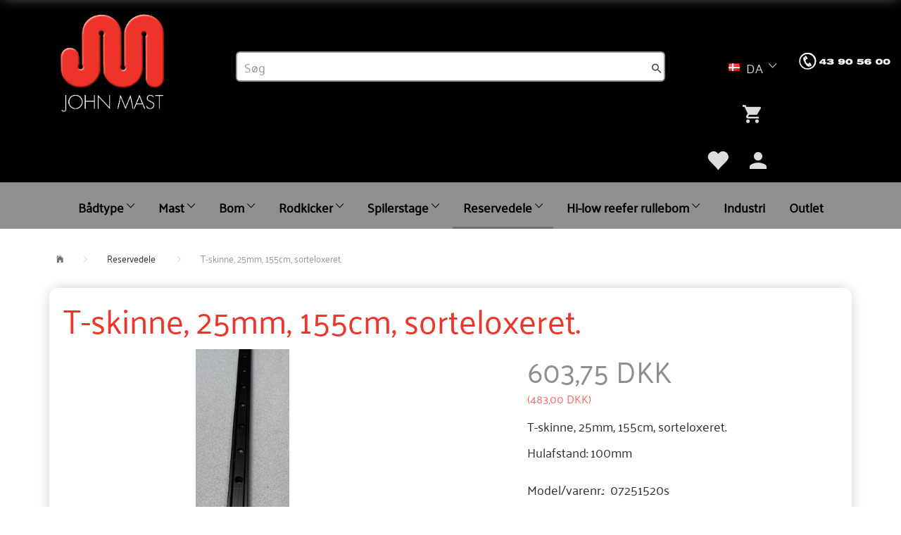

--- FILE ---
content_type: text/html; charset=UTF-8
request_url: https://shop.johnmast.dk/reservedele-14/t-skinne-25mm-155cm-sorteloxeret-739.html
body_size: 34853
content:
<!doctype html>
<html class="no-js  "
	lang="da"
>
<head>
			<title>Køb T-skinne, 25mm, 155cm, sorteloxeret. - Tilbud: 603,75 DKK,- : John Mast A/S</title>
		<meta charset="utf-8">
		<meta http-equiv="X-UA-Compatible" content="IE=edge">
				<meta name="description" content="">
				<meta name="keywords" content="">
		<meta name="viewport" content="width=device-width, initial-scale=1">
											
	<meta property="og:site_name" content="John Mast A/S">
	<meta property="og:type" content="product">
	<meta property="og:title" content="Køb T-skinne, 25mm, 155cm, sorteloxeret. - Tilbud: 603,75 DKK,- : John Mast A/S">
	<meta property="og:url" content="https://shop.johnmast.dk/reservedele-14/t-skinne-25mm-155cm-sorteloxeret-739.html">
	<meta property="og:image" content="https://shop.johnmast.dk/media/cache/fb_image_thumb/product-images/73/9/T-skinne%2025mm%20sort1612863999.4804.jpg.jpeg?1612863999">
	<meta property="og:description" content="T-skinne, 25mm, 155cm, sorteloxeret.
Hulafstand: 100mm">
					<link rel="alternate" hreflang="x-default" href="https://shop.johnmast.dk/reservedele-14/t-skinne-25mm-155cm-sorteloxeret-739.html">
			<link rel="alternate" hreflang="da-dk" href="https://shop.johnmast.dk/reservedele-14/t-skinne-25mm-155cm-sorteloxeret-739.html">
		<link rel="alternate" hreflang="en-gb" href="https://shop.johnmast.dk/en/spareparts-14/t-skinne-25mm-155cm-sorteloxeret-739.html">
		
	<link rel="apple-touch-icon" href="/apple-touch-icon.png?v=534106545">
	<link rel="icon" href="/favicon.ico?v=927055995">

			<noscript>
	<style>
		.mm-inner .dropup,
		.mm-inner .dropdown {
			position: relative !important;
		}

		.dropdown:hover > .dropdown-menu {
			display: block !important;
			visibility: visible !important;
			opacity: 1;
		}

		.image.loading {
			opacity: 1;
		}

		.search-popup:hover .search {
			display: block;
		}
	</style>
</noscript>

<link rel="stylesheet" href="/build/frontend-theme/480.04a0f6ae.css"><link rel="stylesheet" href="/build/frontend-theme/theme.9a784dd4.css">
	
			<script id="obbIePolyfills">

	/**
	 * Object.assign() for IE11
	 * https://developer.mozilla.org/en-US/docs/Web/JavaScript/Reference/Global_Objects/Object/assign#Polyfill
	 */
	if (typeof Object.assign !== 'function') {

		Object.defineProperty(Object, 'assign', {

			value: function assign(target, varArgs) {

				// TypeError if undefined or null
				if (target == null) {
					throw new TypeError('Cannot convert undefined or null to object');
				}

				var to = Object(target);

				for (var index = 1; index < arguments.length; index++) {

					var nextSource = arguments[index];

					if (nextSource != null) {

						for (var nextKey in nextSource) {

							// Avoid bugs when hasOwnProperty is shadowed
							if (Object.prototype.hasOwnProperty.call(nextSource, nextKey)) {
								to[nextKey] = nextSource[nextKey];
							}
						}
					}
				}

				return to;
			},

			writable: true,
			configurable: true
		});
	}

</script>
<script id="obbJqueryShim">

		!function(){var n=[],t=function(t){n.push(t)},o={ready:function(n){t(n)}};window.jQuery=window.$=function(n){return"function"==typeof n&&t(n),o},document.addEventListener("obbReady",function(){for(var t=n.shift();t;)t(),t=n.shift()})}();

	
</script>

<script id="obbInit">

	document.documentElement.className += (self === top) ? ' not-in-iframe' : ' in-iframe';

	window.obb = {

		DEVMODE: false,

		components: {},

		constants: {
			IS_IN_IFRAME: (self !== top),
		},

		data: {
			possibleDiscountUrl: '/discount/check-product',
			possibleWishlistUrl: '/wishlist/check',
			buildSliderUrl: '/slider',
		},

		fn: {},

		jsServerLoggerEnabled: false,
	};

</script>
<script id="obbConstants">

	/** @lends obbConstants */
	obb.constants = {
		HOST: 'https://shop.johnmast.dk',

		// Environment
		IS_PROD_MODE: true,
		IS_DEV_MODE: false,
		IS_TEST_MODE: false,
		IS_TEST_RUNNING: document.documentElement.hasAttribute('webdriver'),

		// Browser detection
		// https://stackoverflow.com/a/23522755/1949503
		IS_BROWSER_SAFARI: /^((?!chrome|android).)*safari/i.test(navigator.userAgent),

		// Current currency
		CURRENCY: 'DKK',
		// Current currency
		CURRENCY_OPT: {
			'left': '',
			'right': ' DKK',
			'thousand': '.',
			'decimal': ',',
		},

		LOCALES: [{"code":"da","locale":"da_dk"},{"code":"en","locale":"en_us"}],

		// Common data attributes
		LAZY_LOAD_BOOL_ATTR: 'data-lazy-load',

		// Current language's localization id
		LOCALE_ID: 'da',

		// Shopping cart
		SHOPPINGCART_POPUP_STATUS: false,
		BROWSER_LANGUAGE_DETECTION_ENABLE: false,
		CART_COOKIE_GUEST_ID: '_gpp_gcid',
		CART_COOKIE_POPUP_FLAG: '_gpp_sc_popup',
		CART_IMAGE_WIDTH: '40',
		CART_IMAGE_HEIGHT: '40',

		COOKIE_FE_LIST_VIEW: '_gpp_shop_clw',
		COOKIE_FE_USER: '_gpp_y',
		COOKIE_FE_PURCHASE_SESSION: '_gpp_purchase_session',
		COOKIE_FE_TRACKING: '_gpp_tupv',
		COOKIE_FE_AGE: '_gpp_age',
		COOKIE_FE_LANGUAGE: '_gpp_shop_language',

		// Category page
		PRODUCT_LISTING_LAYOUT: 'grid',

		// Category filters
		FILTER_ANIMATION_DURATION: 400,
		FILTER_UPDATE_NUMBER_OF_PRODUCTS_DELAY: 400,
		FILTER_APPLY_DELAY: 2000,
		FILTER_PARAMS_WITH_MULTIPLE_VALUES_REGEXP: '^(av-\\d+|br|cat|stock|g-\\d+)$',

		// Viewport breakpoint widths
		viewport: {
			XP_MAX: 479,
			XS_MIN: 480,
			XS_MAX: 799,
			SM_MIN: 800,
			SM_MAX: 991,
			MD_MIN: 992,
			MD_MAX: 1199,
			LG_MIN: 1200,

			WIDTH_PARAM_IN_REQUEST: 'viewport_width',
			XP: 'xp',
			XS: 'xs',
			SM: 'sm',
			MD: 'md',
			LG: 'lg',
		},

		IS_SEARCH_AUTOCOMPLETE_ENABLED: true
	};

</script>

<script id="obbCookies">
	(function() {

		var obb = window.obb;

		obb.fn.setCookie = function setCookie(cname, cvalue, exdays) {
			var d = new Date();
			d.setTime(d.getTime() + (exdays * 24 * 60 * 60 * 1000));
			var expires = "expires=" + d.toUTCString();
			document.cookie = cname + "=" + cvalue + "; " + expires;
		};

		obb.fn.getCookie = function getCookie(cname) {
			var name = cname + "=";
			var ca = document.cookie.split(';');
			for (var i = 0; i < ca.length; i++) {
				var c = ca[i];
				while (c.charAt(0) == ' ') {
					c = c.substring(1);
				}
				if (c.indexOf(name) == 0) {
					return c.substring(name.length, c.length);
				}
			}
			return false;
		};

		
	})();
</script>

<script id="obbTranslations">

	/** @lends obbTranslations */
	obb.translations = {

		categories: "Kategorier",
		brands: "M\u00e6rker",
		products: "Produkter",
		pages: "Information",

		confirm: "Bekr\u00e6ft",
		confirmDelete: "Er du sikker p\u00e5 at du vil slette dette?",
		confirmDeleteWishlist: "Er du sikker p\u00e5 at du vil slette denne \u00f8nskeliste, med alt indhold?",

		add: "Tilf\u00f8j",
		moreWithEllipsis: "L\u00e6s mere...",

		foundProduct: "Fundet %s produkter",
		foundProducts: "%s produkter fundet",
		notAvailable: "Ikke tilg\u00e6ngelig",
		notFound: "Ikke fundet",
		pleaseChooseVariant: "V\u00e6lg venligst en variant",
		pleaseChooseAttribute: "V\u00e6lg venligst %s",
		pleaseChooseAttributes: "V\u00e6lg venligst %s og %s",

		viewAll: "Vis alle",
		viewAllFrom: "Se alle fra",
		quantityStep: "Denne vare s\u00e6lges kun i antal\/kolli af %s",
		quantityMinimum: "Minimum k\u00f8b af denne vare er %s",
		quantityMaximum: "Maks %s stk. kan k\u00f8bes af denne vare",

		notifications: {

			fillRequiredFields: "Ikke alle obligatoriske felter er udfyldt",
		},
		notAllProductAvaliableInSet: "Desv\u00e6rre er alle produkter i dette s\u00e6t ikke tilg\u00e6ngelige. V\u00e6lg en venligst en anden variant, eller fjern produkter som ikke er tilg\u00e6ngelige.",
		wasCopiedToClipboard: "Text was copied to clipboard",
	};

</script>


	
	<link rel="icon" href="/favicon.ico">
	
<script id="OBBGoogleAnalytics4">
	window.dataLayer = window.dataLayer || [];

	function gtag() {
		dataLayer.push(arguments);
	}

	gtag('js', new Date());



	gtag('event', 'view_item', {
		currency: "DKK",
		value: 603.75,
		items: [
			{
				"item_id": "739",
				"item_name": "T\u002Dskinne,\u002025mm,\u0020155cm,\u0020sorteloxeret.",
				"item_brand": "",
				"item_category": "Reservedele",
				"quantity": 1,
				"price": 603.75,
				"url": "https://shop.johnmast.dk/reservedele-14/t-skinne-25mm-155cm-sorteloxeret-739.html",
				"image_url": "https://shop.johnmast.dk/media/cache/product_info_main_thumb/product-images/73/9/T-skinne%2025mm%20sort1612863999.4804.jpg.jpeg"
			}
		]
	});



</script>

</head>

<body class="	page-product pid739 	
 ">
	

	<div id="page-wrapper" class="page-wrapper">

		<section id="page-inner" class="page-inner">

			<header id="header" class="site-header">
									
<div
	class="navbar-default navbar-mobile visible-xp-block visible-xs-block "
	data-hook="mobileNavbar"
	role="tabpanel"
>
	<div class="container">

		<div class="clearfix">
			
<div
	class="sidebar-toggle-wrap visible-xp-block visible-xs-block pull-left"
>
	<button
		class="btn btn-default sidebar-toggle sidebar-toggle-general"
		data-hook="toggleMobileMenu"
	>
		<i class="icon-bars">
			<span class="sr-only">Skifte navigation</span>
			<span class="icon-bar"></span>
			<span class="icon-bar"></span>
			<span class="icon-bar"></span>
		</i>
		<span>Menu</span>
	</button>
</div>

			<ul class="nav navbar-nav nav-pills navbar-mobile-tabs pull-right">

				<li>
					<a
						class="toggle-price-vat"
						title="Vis&#x20;priser&#x20;ekskl.&#x20;moms"
						href="https://shop.johnmast.dk/_switch/price_vat"
					>
						<i class="glyphicon glyphicon-euro"></i>
					</a>
				</li>
				<li>
					<a
						class="toggle-tab-search"
						title="Søg"
						data-toggle="pill"
					>
						<i class="glyphicon glyphicon-search"></i>
					</a>
				</li>
								<li>
										
<a class="wishlist"
   id="wishlist-link"
   href="/user/check?go=/wishlist/"
   title="Favoritter"
	   data-show-modal-and-set-href-as-form-action=""
   data-target="#login-modal"
		>
	<i class="glyphicon glyphicon-heart"></i>
	<span class="title hidden-xp hidden-xs">
		Favoritter
	</span>
</a>

				</li>
				
				<li>
											<a
							class="login"
							data-hook="mobileNavbar-loginButton"
							title="Login"
							href="/user/"
							data-toggle="modal"
							data-target="#login-modal"
						>
							<i class="glyphicon glyphicon-user"></i>
						</a>
									</li>

									<li>
						<a
							class="toggle-tab-minicart "
							title="Cart"
							data-hook="mobileNavbar"
							href="#navbarMobileMinicart"
							data-toggle="pill"
						>
							<i class="glyphicon glyphicon-shopping-cart"></i>
							<span class="count badge"></span>
						</a>
					</li>
				
			</ul>
		</div>

		<div class="tab-content">
			<div
				class="tab-pane fade page-content tab-userbar"
				id="navbarMobileUserbar"
				data-hook="mobileNavbar-userMenu"
				role="tabpanel"
			>
				<ul class="nav navbar-nav">
					

						<li>
									
<a class="wishlist"
   id="wishlist-link"
   href="/user/check?go=/wishlist/"
   title="Favoritter"
	   data-show-modal-and-set-href-as-form-action=""
   data-target="#login-modal"
		>
	<i class="glyphicon glyphicon-heart"></i>
	<span class="title hidden-xp hidden-xs">
		Favoritter
	</span>
</a>

			</li>
				<li>
			<a class="login login-link"
   href="/user/"
   title="Login"
   data-toggle="modal"
   data-target="#login-modal"
	>
	<i class="glyphicon glyphicon-user"></i>
	<span class="title">
		Log ind
	</span>
</a>
		</li>
	
				</ul>
			</div>
		</div>

	</div>
</div>
														<div class="container container-fluid"> 	<div class="row">  		<div class="col-md-6"> 			<nav class="navbar hidden-xp hidden-xs" role="navigation">
  				 				 			</nav>

					
		
	
	<div class="image-wrapper ">
					<a href="http://johnmast.dk/">
					
<div
		class="image image-wrapped image-responsive image-center  img-box-width"
				style="max-width: 180px; "
		
	><div class="img-box-height"
			 style="padding-bottom: 97.402597402597%;"
		><div class="img-wrap"><div class="img-background img-border"></div><div class="img-content"><span
							class="img-upscaled img-border "

							 title="John Mast" 
															style="background-image: url('/images/JM logo_1.png?1605011664');"
							
							
						></span><img
							class="img img-border "

							 alt="John Mast" 							 title="John Mast" 
															src="/images/JM logo_1.png?1605011664"
							
							style="height:auto; width: auto;" width="175.32467532468" height="180"
						><noscript><img
								class="img-border "
								src="/images/JM logo_1.png?1605011664"
								 alt="John Mast" 								 title="John Mast" 							></noscript></div><div class="img-overlay"></div></div></div></div>					</a>
			</div>

  		</div>  		<div class="col-md-12"> 			 		<div class="space-separator hidden-xp hidden-xs size-tall"></div><div class="space-separator hidden-xp hidden-xs size-tall"></div>
<form method="GET"
	  action="/search/"
	  class="dropdown search "
	  data-target="modal"
	  
>
			
	<input
		id="search-input-desktop"
		type="search"
		class="form-control search-autocomplete"
		name="q"
		maxlength="255"
		placeholder="Søg"
		value=""
		data-request-url="/search/suggestion/"
		aria-haspopup="true"
		aria-expanded="false"
			>
		<button class="btn" type="submit" aria-label="Søg">
			<i class="glyphicon glyphicon-search"></i>
		</button>
		<div class="dropdown-menu w-100 search-output-container">
			<div class="suggestions d-none">
				<b>Forslag: </b>
				<div class="suggestion-terms"></div>
			</div>
			<div class="main">
				<div class="search-content empty" data-section="products" id="search-results-products">
					<ul class="mt-2 custom search-list"></ul>
					<p class="search-suggestion-empty">Ingen resultater fundet</p>
					<button name="view" type="submit" class="btn btn-link">
						Vis alle resultater <span>(0)</span>
					</button>
				</div>
			</div>
		</div>
				<style>
			form.search .dropdown-menu li .image {
				max-width: 100px;
			}
		</style>

	</form>
 <div class="space-separator hidden-xp hidden-xs size-small"></div></div>  		<div class="col-md-3"> 			<div class="space-separator hidden-xp hidden-xs size-tall" style=""></div><div class="space-separator hidden-xp hidden-xs size-tall"></div><nav class="navbar hidden-xp hidden-xs" role="navigation" style="">
	<ul class="language nav  navbar-nav navbar-right text-center">
			<li class="dropdown">
		<a
			class="dropdown-toggle"
			href="#"
			data-toggle="dropdown"
					>
									<img alt="da" src="/images/../bundles/openbizboxbackend/images/flags/dk.gif" width="16" height="11"/>
						<span class="title">DA</span>
			<span class="caret"></span>
		</a>
		<ul class="dropdown-menu">
							<li  class="active" >
					<a title="da" class="switch-lang-da"
						href="https://shop.johnmast.dk/reservedele-14/t-skinne-25mm-155cm-sorteloxeret-739.html"
					    data-default-currency="DKK"
					    hreflang="da-dk"
						>
																		<img alt="da" src="/images/../bundles/openbizboxbackend/images/flags/dk.gif" width="16" height="11"/>
												<span>DA</span>
					</a>
				</li>
							<li >
					<a title="en" class="switch-lang-en"
						href="https://shop.johnmast.dk/en/spareparts-14/t-skinne-25mm-155cm-sorteloxeret-739.html"
					    data-default-currency=""
					    hreflang="en-gb"
						>
																		<img alt="en" src="/images/../bundles/openbizboxbackend/images/flags/gb.gif" width="16" height="11"/>
												<span>EN</span>
					</a>
				</li>
					</ul>
	</li>

	</ul>
	<script>
		$(function() {
			const currency = obb.fn.getCookie('_gpp_shop_currency');
			$('.language.nav a').click(function(e) {
				// intercept location. check data-default-currency. if not empty and currency cookie is empty then add ?currency to location and redirect
				const defaultCurrency = $(this).data('default-currency');
				if (defaultCurrency && !currency) {
					e.preventDefault();
					let href = $(this).attr('href');
					const separator = href.includes('?') ? '&' : '?';
					href += separator + 'currency=' + defaultCurrency;
					window.location.href = href;
				}
			});
		});
	</script>

 
	<ul
		class="minicart minicart-compact  nav navbar-nav navbar-right"
		id="minicart"
		
	>
		<li
			class="dropdown"
			data-backdrop="static"
			data-dropdown-align="right"
			data-reload-name="cart"
			data-reload-url="/cart/show/minicart/compact"
		>
			
<a aria-label="Indkøbskurv" href="/cart/"  data-toggle="dropdown" data-hover="dropdown" data-link-is-clickable>

	<i class="glyphicon glyphicon-shopping-cart"></i>
	<span class="title">
		Indkøbskurv
	</span>
	<span class="total">
		
	</span>
	<span class="count badge">
		0
	</span>

</a>

<div class="dropdown-menu prevent-click-event-propagation">
	

	<div class="cart cart-compact panel panel-default  "
		
	>
		<div class="panel-heading">
			Indkøbskurv
		</div>

		<div class="panel-body"
			 data-reload-name="cart"
			 data-reload-url="/cart/show/cartbody_minified/compact"
		>
			

	<div class="inner empty">
		<span class="empty-cart-message">
			Din indkøbskurv er tom!
		</span>
	</div>




			
		</div>

		<div class="panel-footer">

			<form action="/checkout">
				<button type="submit" class="btn btn-primary btn-block">
					Til kassen
				</button>
			</form>

			<form action="/cart/">
				<button type="submit" class="btn btn-default btn-block">
					Se indkøbskurv
				</button>
			</form>
		</div>

	</div>
</div>

		</li>
	</ul>
  				 				

	<ul
		class="userbar nav navbar-nav navbar-right"
		id="userbar"
		
	>

					<li>
									
<a class="wishlist"
   id="wishlist-link"
   href="/user/check?go=/wishlist/"
   title="Favoritter"
	   data-show-modal-and-set-href-as-form-action=""
   data-target="#login-modal"
		>
	<i class="glyphicon glyphicon-heart"></i>
	<span class="title hidden-xp hidden-xs">
		Favoritter
	</span>
</a>

			</li>
		
					<li>
				<a class="login login-link"
   href="/user/"
   title="Login"
   data-toggle="modal"
   data-target="#login-modal"
	>
	<i class="glyphicon glyphicon-user"></i>
	<span class="title">
		Log ind
	</span>
</a>
			</li>
			</ul>

  				 			</nav> 		</div><div class="col-md-3"><div class="space-separator hidden-xp hidden-xs size-tall"></div><div class="space-separator hidden-xp hidden-xs size-tall"></div><div class="space-separator size-medium"></div>

					
		
	
	<div class="image-wrapper ">
					
<div
		class="image image-wrapped image-responsive image-center  img-box-width"
				style="max-width: 226px; "
		
	><div class="img-box-height"
			 style="padding-bottom: 18.58407079646%;"
		><div class="img-wrap"><div class="img-background img-border"></div><div class="img-content"><span
							class="img-upscaled img-border "

							 title="Phone" 
															style="background-image: url('/images/Phonenr_6.png?1602491036');"
							
							
						></span><img
							class="img img-border "

							 alt="Phone" 							 title="Phone" 
															src="/images/Phonenr_6.png?1602491036"
							
							style="height:auto; width: auto;" width="42" height="226"
						><noscript><img
								class="img-border "
								src="/images/Phonenr_6.png?1602491036"
								 alt="Phone" 								 title="Phone" 							></noscript></div><div class="img-overlay"></div></div></div></div>			</div>

 <div class="space-separator size-medium"></div></div>  	</div> </div><nav class="navbar navbar-default" role="navigation"> 	<div class="container">  		<div class="collapse navbar-collapse"> 			



					
		<ul class="horizontal-categories-menu nav navbar-nav navbar-nav second-lvl-max text-center mm-inner max-level-3 ">
											
						 	
													
	<li class="cid3 level1 has-children dropdown mm-columns-4"
					data-dropdown-align="center"
			>
		<a class="dropdown-toggle"
		   href="/baadtype-3/"
							data-toggle="dropdown"
				data-hover="dropdown"
				data-link-is-clickable
					>
			
			<span class="col-title">
				<span class="title">Bådtype</span>

				
				<span class="caret"></span>
				</span>
		</a>

											
								<ul class="dropdown-menu hidden mm-content">
				
											
			<li class="mm-column col-sm-1" style="width: 25%;">
			<ul>
																																						
		
						
	<li class="cid80 level2 mm-cell"
			>
		<a class=""
		   href="/baadtype-3/6metre-80/"
					>
			
			<span class="col-title">
				<span class="title">6Metre</span>

				
				</span>
		</a>

						
			</li>

																																																	
		
						
	<li class="cid82 level2 mm-cell"
			>
		<a class=""
		   href="/baadtype-3/8metre-82/"
					>
			
			<span class="col-title">
				<span class="title">8Metre</span>

				
				</span>
		</a>

						
			</li>

																																																	
		
						
	<li class="cid83 level2 mm-cell"
			>
		<a class=""
		   href="/baadtype-3/12metre-83/"
					>
			
			<span class="col-title">
				<span class="title">12Metre</span>

				
				</span>
		</a>

						
			</li>

																																																	
		
						
	<li class="cid5 level2 mm-cell"
			>
		<a class=""
		   href="/baadtype-3/606-5/"
					>
			
			<span class="col-title">
				<span class="title">606</span>

				
				</span>
		</a>

						
			</li>

																																																	
		
						
	<li class="cid7 level2 mm-cell"
			>
		<a class=""
		   href="/baadtype-3/806-7/"
					>
			
			<span class="col-title">
				<span class="title">806</span>

				
				</span>
		</a>

						
			</li>

																		</ul>
		</li>
			<li class="mm-column col-sm-1" style="width: 25%;">
			<ul>
																																						
		
											
	<li class="cid93 level2 has-children mm-cell"
			>
		<a class=""
		   href="/baadtype-3/a-more-yachts-93/"
					>
			
			<span class="col-title">
				<span class="title">A-More Yachts</span>

				
				</span>
		</a>

											
								<ul class="">
				
																			
		
			
	<li class="cid94 level3"
			>
		<a class=""
		   href="/baadtype-3/a-more-yachts-93/more-40-94/"
					>
			
			<span class="col-title">
				<span class="title">More 40</span>

				
				</span>
		</a>

											
			</li>

															
		
			
	<li class="cid95 level3"
			>
		<a class=""
		   href="/baadtype-3/a-more-yachts-93/more-55-95/"
					>
			
			<span class="col-title">
				<span class="title">More 55</span>

				
				</span>
		</a>

											
			</li>

												</ul>
			</li>

																																																	
		
						
	<li class="cid133 level2 mm-cell"
			>
		<a class=""
		   href="/baadtype-3/bb10m-133/"
					>
			
			<span class="col-title">
				<span class="title">BB10m</span>

				
				</span>
		</a>

						
			</li>

																																																	
		
						
	<li class="cid75 level2 mm-cell"
			>
		<a class=""
		   href="/baadtype-3/drage-75/"
					>
			
			<span class="col-title">
				<span class="title">Drage</span>

				
				</span>
		</a>

						
			</li>

																																																	
		
											
	<li class="cid117 level2 has-children mm-cell"
			>
		<a class=""
		   href="/baadtype-3/faurby-117/"
					>
			
			<span class="col-title">
				<span class="title">Faurby</span>

				
				</span>
		</a>

											
								<ul class="">
				
																			
		
			
	<li class="cid134 level3"
			>
		<a class=""
		   href="/baadtype-3/faurby-117/faurby-330-134/"
					>
			
			<span class="col-title">
				<span class="title">Faurby 330</span>

				
				</span>
		</a>

											
			</li>

															
		
			
	<li class="cid135 level3"
			>
		<a class=""
		   href="/baadtype-3/faurby-117/faurby-36-135/"
					>
			
			<span class="col-title">
				<span class="title">Faurby 36</span>

				
				</span>
		</a>

											
			</li>

															
		
			
	<li class="cid136 level3"
			>
		<a class=""
		   href="/baadtype-3/faurby-117/faurby-360-136/"
					>
			
			<span class="col-title">
				<span class="title">Faurby 360</span>

				
				</span>
		</a>

											
			</li>

															
		
			
	<li class="cid137 level3"
			>
		<a class=""
		   href="/baadtype-3/faurby-117/faurby-363-137/"
					>
			
			<span class="col-title">
				<span class="title">Faurby 363</span>

				
				</span>
		</a>

											
			</li>

															
		
			
	<li class="cid138 level3"
			>
		<a class=""
		   href="/baadtype-3/faurby-117/faurby-393-138/"
					>
			
			<span class="col-title">
				<span class="title">Faurby 393</span>

				
				</span>
		</a>

											
			</li>

															
		
			
	<li class="cid139 level3"
			>
		<a class=""
		   href="/baadtype-3/faurby-117/faurby-396-139/"
					>
			
			<span class="col-title">
				<span class="title">Faurby 396</span>

				
				</span>
		</a>

											
			</li>

															
		
			
	<li class="cid140 level3"
			>
		<a class=""
		   href="/baadtype-3/faurby-117/faurby-424-140/"
					>
			
			<span class="col-title">
				<span class="title">Faurby 424</span>

				
				</span>
		</a>

											
			</li>

												</ul>
			</li>

																																																	
		
						
	<li class="cid37 level2 mm-cell"
			>
		<a class=""
		   href="/baadtype-3/folkebaad-37/"
					>
			
			<span class="col-title">
				<span class="title">Folkebåd</span>

				
				</span>
		</a>

						
			</li>

																		</ul>
		</li>
			<li class="mm-column col-sm-1" style="width: 25%;">
			<ul>
																																						
		
						
	<li class="cid107 level2 mm-cell"
			>
		<a class=""
		   href="/baadtype-3/grinde-107/"
					>
			
			<span class="col-title">
				<span class="title">Grinde</span>

				
				</span>
		</a>

						
			</li>

																																																	
		
						
	<li class="cid78 level2 mm-cell"
			>
		<a class=""
		   href="/baadtype-3/h-baad-78/"
					>
			
			<span class="col-title">
				<span class="title">H-båd</span>

				
				</span>
		</a>

						
			</li>

																																																	
		
											
	<li class="cid85 level2 has-children mm-cell"
			>
		<a class=""
		   href="/baadtype-3/italia-yachts-85/"
					>
			
			<span class="col-title">
				<span class="title">Italia Yachts</span>

				
				</span>
		</a>

											
								<ul class="">
				
																			
		
			
	<li class="cid86 level3"
			>
		<a class=""
		   href="/baadtype-3/italia-yachts-85/998-86/"
					>
			
			<span class="col-title">
				<span class="title">9.98</span>

				
				</span>
		</a>

											
			</li>

															
		
			
	<li class="cid87 level3"
			>
		<a class=""
		   href="/baadtype-3/italia-yachts-85/1098-87/"
					>
			
			<span class="col-title">
				<span class="title">10.98</span>

				
				</span>
		</a>

											
			</li>

															
		
			
	<li class="cid88 level3"
			>
		<a class=""
		   href="/baadtype-3/italia-yachts-85/1198-88/"
					>
			
			<span class="col-title">
				<span class="title">11.98</span>

				
				</span>
		</a>

											
			</li>

															
		
			
	<li class="cid89 level3"
			>
		<a class=""
		   href="/baadtype-3/italia-yachts-85/1298-89/"
					>
			
			<span class="col-title">
				<span class="title">12.98</span>

				
				</span>
		</a>

											
			</li>

															
		
			
	<li class="cid90 level3"
			>
		<a class=""
		   href="/baadtype-3/italia-yachts-85/1398-90/"
					>
			
			<span class="col-title">
				<span class="title">13.98</span>

				
				</span>
		</a>

											
			</li>

															
		
			
	<li class="cid91 level3"
			>
		<a class=""
		   href="/baadtype-3/italia-yachts-85/1498-91/"
					>
			
			<span class="col-title">
				<span class="title">14.98</span>

				
				</span>
		</a>

											
			</li>

															
		
			
	<li class="cid92 level3"
			>
		<a class=""
		   href="/baadtype-3/italia-yachts-85/1598-92/"
					>
			
			<span class="col-title">
				<span class="title">15.98</span>

				
				</span>
		</a>

											
			</li>

												</ul>
			</li>

																																																	
		
						
	<li class="cid8 level2 mm-cell"
			>
		<a class=""
		   href="/baadtype-3/l23-8/"
					>
			
			<span class="col-title">
				<span class="title">L23</span>

				
				</span>
		</a>

						
			</li>

																																																	
		
											
	<li class="cid16 level2 has-children mm-cell"
			>
		<a class=""
		   href="/baadtype-3/lm-baade-16/"
					>
			
			<span class="col-title">
				<span class="title">LM både</span>

				
				</span>
		</a>

											
								<ul class="">
				
																			
		
			
	<li class="cid12 level3"
			>
		<a class=""
		   href="/baadtype-3/lm-baade-16/lm-23-24-12/"
					>
			
			<span class="col-title">
				<span class="title">LM 23 + 24</span>

				
				</span>
		</a>

											
			</li>

															
		
			
	<li class="cid9 level3"
			>
		<a class=""
		   href="/baadtype-3/lm-baade-16/lm-27-9/"
					>
			
			<span class="col-title">
				<span class="title">LM 27</span>

				
				</span>
		</a>

											
			</li>

															
		
			
	<li class="cid13 level3"
			>
		<a class=""
		   href="/baadtype-3/lm-baade-16/lm-28-13/"
					>
			
			<span class="col-title">
				<span class="title">LM 28</span>

				
				</span>
		</a>

											
			</li>

															
		
			
	<li class="cid108 level3"
			>
		<a class=""
		   href="/baadtype-3/lm-baade-16/lm-26-108/"
					>
			
			<span class="col-title">
				<span class="title">LM 26</span>

				
				</span>
		</a>

											
			</li>

															
		
			
	<li class="cid109 level3"
			>
		<a class=""
		   href="/baadtype-3/lm-baade-16/lm-81-109/"
					>
			
			<span class="col-title">
				<span class="title">LM 81</span>

				
				</span>
		</a>

											
			</li>

															
		
			
	<li class="cid110 level3"
			>
		<a class=""
		   href="/baadtype-3/lm-baade-16/lm-mermaid-270-110/"
					>
			
			<span class="col-title">
				<span class="title">LM Mermaid 270</span>

				
				</span>
		</a>

											
			</li>

															
		
			
	<li class="cid111 level3"
			>
		<a class=""
		   href="/baadtype-3/lm-baade-16/lm-mermaid-290-111/"
					>
			
			<span class="col-title">
				<span class="title">LM Mermaid 290</span>

				
				</span>
		</a>

											
			</li>

															
		
			
	<li class="cid112 level3"
			>
		<a class=""
		   href="/baadtype-3/lm-baade-16/lm-mermaid-315-112/"
					>
			
			<span class="col-title">
				<span class="title">LM Mermaid 315</span>

				
				</span>
		</a>

											
			</li>

															
		
			
	<li class="cid113 level3"
			>
		<a class=""
		   href="/baadtype-3/lm-baade-16/lm-mermaid-380-113/"
					>
			
			<span class="col-title">
				<span class="title">LM Mermaid 380</span>

				
				</span>
		</a>

											
			</li>

															
		
			
	<li class="cid114 level3"
			>
		<a class=""
		   href="/baadtype-3/lm-baade-16/lm-vitesse-33-114/"
					>
			
			<span class="col-title">
				<span class="title">LM Vitesse 33</span>

				
				</span>
		</a>

											
			</li>

															
		
			
	<li class="cid115 level3"
			>
		<a class=""
		   href="/baadtype-3/lm-baade-16/lm-vitesse-35-cabrio-115/"
					>
			
			<span class="col-title">
				<span class="title">LM Vitesse 35 Cabrio</span>

				
				</span>
		</a>

											
			</li>

															
		
			
	<li class="cid116 level3"
			>
		<a class=""
		   href="/baadtype-3/lm-baade-16/lm-vitesse-35-vision-116/"
					>
			
			<span class="col-title">
				<span class="title">LM Vitesse 35 Vision</span>

				
				</span>
		</a>

											
			</li>

												</ul>
			</li>

																		</ul>
		</li>
			<li class="mm-column col-sm-1" style="width: 25%;">
			<ul>
																																						
		
											
	<li class="cid10 level2 has-children mm-cell"
			>
		<a class=""
		   href="/baadtype-3/nordborg-baadebyggeri-10/"
					>
			
			<span class="col-title">
				<span class="title">Nordborg Bådebyggeri</span>

				
				</span>
		</a>

											
								<ul class="">
				
																			
		
			
	<li class="cid96 level3"
			>
		<a class=""
		   href="/baadtype-3/nordborg-baadebyggeri-10/nordborg-26-96/"
					>
			
			<span class="col-title">
				<span class="title">Nordborg 26</span>

				
				</span>
		</a>

											
			</li>

															
		
			
	<li class="cid106 level3"
			>
		<a class=""
		   href="/baadtype-3/nordborg-baadebyggeri-10/nordborg-900-106/"
					>
			
			<span class="col-title">
				<span class="title">Nordborg 900</span>

				
				</span>
		</a>

											
			</li>

															
		
			
	<li class="cid97 level3"
			>
		<a class=""
		   href="/baadtype-3/nordborg-baadebyggeri-10/nordborg-30-97/"
					>
			
			<span class="col-title">
				<span class="title">Nordborg 30</span>

				
				</span>
		</a>

											
			</li>

															
		
			
	<li class="cid98 level3"
			>
		<a class=""
		   href="/baadtype-3/nordborg-baadebyggeri-10/nordborg-32-98/"
					>
			
			<span class="col-title">
				<span class="title">Nordborg 32</span>

				
				</span>
		</a>

											
			</li>

															
		
			
	<li class="cid99 level3"
			>
		<a class=""
		   href="/baadtype-3/nordborg-baadebyggeri-10/nordborg-33-99/"
					>
			
			<span class="col-title">
				<span class="title">Nordborg 33</span>

				
				</span>
		</a>

											
			</li>

															
		
			
	<li class="cid100 level3"
			>
		<a class=""
		   href="/baadtype-3/nordborg-baadebyggeri-10/nordborg-34-100/"
					>
			
			<span class="col-title">
				<span class="title">Nordborg 34</span>

				
				</span>
		</a>

											
			</li>

															
		
			
	<li class="cid101 level3"
			>
		<a class=""
		   href="/baadtype-3/nordborg-baadebyggeri-10/nordborg-37-101/"
					>
			
			<span class="col-title">
				<span class="title">Nordborg 37</span>

				
				</span>
		</a>

											
			</li>

															
		
			
	<li class="cid102 level3"
			>
		<a class=""
		   href="/baadtype-3/nordborg-baadebyggeri-10/nordborg-38-cc-102/"
					>
			
			<span class="col-title">
				<span class="title">Nordborg 38 CC</span>

				
				</span>
		</a>

											
			</li>

															
		
			
	<li class="cid103 level3"
			>
		<a class=""
		   href="/baadtype-3/nordborg-baadebyggeri-10/nordborg-40-103/"
					>
			
			<span class="col-title">
				<span class="title">Nordborg 40</span>

				
				</span>
		</a>

											
			</li>

															
		
			
	<li class="cid104 level3"
			>
		<a class=""
		   href="/baadtype-3/nordborg-baadebyggeri-10/nordborg-40-ds-104/"
					>
			
			<span class="col-title">
				<span class="title">Nordborg 40 DS</span>

				
				</span>
		</a>

											
			</li>

															
		
			
	<li class="cid105 level3"
			>
		<a class=""
		   href="/baadtype-3/nordborg-baadebyggeri-10/nordborg-42-105/"
					>
			
			<span class="col-title">
				<span class="title">Nordborg 42</span>

				
				</span>
		</a>

											
			</li>

												</ul>
			</li>

																																																	
		
						
	<li class="cid20 level2 mm-cell"
			>
		<a class=""
		   href="/baadtype-3/spaekhugger-20/"
					>
			
			<span class="col-title">
				<span class="title">Spækhugger</span>

				
				</span>
		</a>

						
			</li>

																																																	
		
											
	<li class="cid15 level2 has-children mm-cell"
			>
		<a class=""
		   href="/baadtype-3/x-yachts-15/"
					>
			
			<span class="col-title">
				<span class="title">X-Yachts</span>

				
				</span>
		</a>

											
								<ul class="">
				
																			
		
			
	<li class="cid161 level3"
			>
		<a class=""
		   href="/baadtype-3/x-yachts-15/x40-161/"
					>
			
			<span class="col-title">
				<span class="title">X4.0</span>

				
				</span>
		</a>

											
			</li>

															
		
			
	<li class="cid162 level3"
			>
		<a class=""
		   href="/baadtype-3/x-yachts-15/x43-162/"
					>
			
			<span class="col-title">
				<span class="title">X4.3</span>

				
				</span>
		</a>

											
			</li>

															
		
			
	<li class="cid163 level3"
			>
		<a class=""
		   href="/baadtype-3/x-yachts-15/x46-163/"
					>
			
			<span class="col-title">
				<span class="title">X4.6</span>

				
				</span>
		</a>

											
			</li>

															
		
			
	<li class="cid164 level3"
			>
		<a class=""
		   href="/baadtype-3/x-yachts-15/x49-164/"
					>
			
			<span class="col-title">
				<span class="title">X4.9</span>

				
				</span>
		</a>

											
			</li>

															
		
			
	<li class="cid53 level3"
			>
		<a class=""
		   href="/baadtype-3/x-yachts-15/x-79-53/"
					>
			
			<span class="col-title">
				<span class="title">X-79</span>

				
				</span>
		</a>

											
			</li>

															
		
			
	<li class="cid84 level3"
			>
		<a class=""
		   href="/baadtype-3/x-yachts-15/x-99-84/"
					>
			
			<span class="col-title">
				<span class="title">X-99</span>

				
				</span>
		</a>

											
			</li>

															
		
			
	<li class="cid62 level3"
			>
		<a class=""
		   href="/baadtype-3/x-yachts-15/x-34-62/"
					>
			
			<span class="col-title">
				<span class="title">X-34</span>

				
				</span>
		</a>

											
			</li>

															
		
			
	<li class="cid63 level3"
			>
		<a class=""
		   href="/baadtype-3/x-yachts-15/x-35-63/"
					>
			
			<span class="col-title">
				<span class="title">X-35</span>

				
				</span>
		</a>

											
			</li>

															
		
			
	<li class="cid60 level3"
			>
		<a class=""
		   href="/baadtype-3/x-yachts-15/x-37-60/"
					>
			
			<span class="col-title">
				<span class="title">X-37</span>

				
				</span>
		</a>

											
			</li>

															
		
			
	<li class="cid61 level3"
			>
		<a class=""
		   href="/baadtype-3/x-yachts-15/x-40-61/"
					>
			
			<span class="col-title">
				<span class="title">X-40</span>

				
				</span>
		</a>

											
			</li>

															
		
			
	<li class="cid165 level3"
			>
		<a class=""
		   href="/baadtype-3/x-yachts-15/x-50-165/"
					>
			
			<span class="col-title">
				<span class="title">X-50</span>

				
				</span>
		</a>

											
			</li>

															
		
			
	<li class="cid166 level3"
			>
		<a class=""
		   href="/baadtype-3/x-yachts-15/x-55-166/"
					>
			
			<span class="col-title">
				<span class="title">X-55</span>

				
				</span>
		</a>

											
			</li>

															
		
			
	<li class="cid119 level3"
			>
		<a class=""
		   href="/baadtype-3/x-yachts-15/x-302-119/"
					>
			
			<span class="col-title">
				<span class="title">X-302</span>

				
				</span>
		</a>

											
			</li>

															
		
			
	<li class="cid131 level3"
			>
		<a class=""
		   href="/baadtype-3/x-yachts-15/x-102-131/"
					>
			
			<span class="col-title">
				<span class="title">X-102</span>

				
				</span>
		</a>

											
			</li>

															
		
			
	<li class="cid132 level3"
			>
		<a class=""
		   href="/baadtype-3/x-yachts-15/x-119-132/"
					>
			
			<span class="col-title">
				<span class="title">X-119</span>

				
				</span>
		</a>

											
			</li>

															
		
			
	<li class="cid11 level3"
			>
		<a class=""
		   href="/baadtype-3/x-yachts-15/x-332-11/"
					>
			
			<span class="col-title">
				<span class="title">X-332</span>

				
				</span>
		</a>

											
			</li>

															
		
			
	<li class="cid120 level3"
			>
		<a class=""
		   href="/baadtype-3/x-yachts-15/x-342-120/"
					>
			
			<span class="col-title">
				<span class="title">X-342</span>

				
				</span>
		</a>

											
			</li>

															
		
			
	<li class="cid118 level3"
			>
		<a class=""
		   href="/baadtype-3/x-yachts-15/x-362-sport-118/"
					>
			
			<span class="col-title">
				<span class="title">X-362 Sport</span>

				
				</span>
		</a>

											
			</li>

															
		
			
	<li class="cid121 level3"
			>
		<a class=""
		   href="/baadtype-3/x-yachts-15/x-372-121/"
					>
			
			<span class="col-title">
				<span class="title">X-372</span>

				
				</span>
		</a>

											
			</li>

															
		
			
	<li class="cid122 level3"
			>
		<a class=""
		   href="/baadtype-3/x-yachts-15/x-382-122/"
					>
			
			<span class="col-title">
				<span class="title">X-382</span>

				
				</span>
		</a>

											
			</li>

															
		
			
	<li class="cid123 level3"
			>
		<a class=""
		   href="/baadtype-3/x-yachts-15/x-402-123/"
					>
			
			<span class="col-title">
				<span class="title">X-402</span>

				
				</span>
		</a>

											
			</li>

															
		
			
	<li class="cid124 level3"
			>
		<a class=""
		   href="/baadtype-3/x-yachts-15/x-412-124/"
					>
			
			<span class="col-title">
				<span class="title">X-412</span>

				
				</span>
		</a>

											
			</li>

															
		
			
	<li class="cid125 level3"
			>
		<a class=""
		   href="/baadtype-3/x-yachts-15/x-442-125/"
					>
			
			<span class="col-title">
				<span class="title">X-442</span>

				
				</span>
		</a>

											
			</li>

															
		
			
	<li class="cid126 level3"
			>
		<a class=""
		   href="/baadtype-3/x-yachts-15/x-482-126/"
					>
			
			<span class="col-title">
				<span class="title">X-482</span>

				
				</span>
		</a>

											
			</li>

															
		
			
	<li class="cid127 level3"
			>
		<a class=""
		   href="/baadtype-3/x-yachts-15/x-512-127/"
					>
			
			<span class="col-title">
				<span class="title">X-512</span>

				
				</span>
		</a>

											
			</li>

															
		
			
	<li class="cid128 level3"
			>
		<a class=""
		   href="/baadtype-3/x-yachts-15/x-562-128/"
					>
			
			<span class="col-title">
				<span class="title">X-562</span>

				
				</span>
		</a>

											
			</li>

															
		
			
	<li class="cid129 level3"
			>
		<a class=""
		   href="/baadtype-3/x-yachts-15/x-601-129/"
					>
			
			<span class="col-title">
				<span class="title">X-601</span>

				
				</span>
		</a>

											
			</li>

															
		
			
	<li class="cid130 level3"
			>
		<a class=""
		   href="/baadtype-3/x-yachts-15/x-612-130/"
					>
			
			<span class="col-title">
				<span class="title">X-612</span>

				
				</span>
		</a>

											
			</li>

															
		
			
	<li class="cid156 level3"
			>
		<a class=""
		   href="/baadtype-3/x-yachts-15/xc35-156/"
					>
			
			<span class="col-title">
				<span class="title">XC35</span>

				
				</span>
		</a>

											
			</li>

															
		
			
	<li class="cid157 level3"
			>
		<a class=""
		   href="/baadtype-3/x-yachts-15/xc38-157/"
					>
			
			<span class="col-title">
				<span class="title">XC38</span>

				
				</span>
		</a>

											
			</li>

															
		
			
	<li class="cid158 level3"
			>
		<a class=""
		   href="/baadtype-3/x-yachts-15/xc42-158/"
					>
			
			<span class="col-title">
				<span class="title">XC42</span>

				
				</span>
		</a>

											
			</li>

															
		
			
	<li class="cid159 level3"
			>
		<a class=""
		   href="/baadtype-3/x-yachts-15/xc45-159/"
					>
			
			<span class="col-title">
				<span class="title">XC45</span>

				
				</span>
		</a>

											
			</li>

															
		
			
	<li class="cid160 level3"
			>
		<a class=""
		   href="/baadtype-3/x-yachts-15/xc50-160/"
					>
			
			<span class="col-title">
				<span class="title">XC50</span>

				
				</span>
		</a>

											
			</li>

															
		
			
	<li class="cid151 level3"
			>
		<a class=""
		   href="/baadtype-3/x-yachts-15/xp33-151/"
					>
			
			<span class="col-title">
				<span class="title">XP33</span>

				
				</span>
		</a>

											
			</li>

															
		
			
	<li class="cid152 level3"
			>
		<a class=""
		   href="/baadtype-3/x-yachts-15/xp38-152/"
					>
			
			<span class="col-title">
				<span class="title">XP38</span>

				
				</span>
		</a>

											
			</li>

															
		
			
	<li class="cid153 level3"
			>
		<a class=""
		   href="/baadtype-3/x-yachts-15/xp44-153/"
					>
			
			<span class="col-title">
				<span class="title">XP44</span>

				
				</span>
		</a>

											
			</li>

															
		
			
	<li class="cid154 level3"
			>
		<a class=""
		   href="/baadtype-3/x-yachts-15/xp50-154/"
					>
			
			<span class="col-title">
				<span class="title">XP50</span>

				
				</span>
		</a>

											
			</li>

															
		
			
	<li class="cid155 level3"
			>
		<a class=""
		   href="/baadtype-3/x-yachts-15/xp55-155/"
					>
			
			<span class="col-title">
				<span class="title">XP55</span>

				
				</span>
		</a>

											
			</li>

												</ul>
			</li>

																																																	
		
						
	<li class="cid19 level2 mm-cell"
			>
		<a class=""
		   href="/baadtype-3/yngling-19/"
					>
			
			<span class="col-title">
				<span class="title">Yngling</span>

				
				</span>
		</a>

						
			</li>

																											</ul>
		</li>
	
		
							</ul>
			</li>

											
						 	
								
	<li class="cid21 level1 has-children dropdown"
					data-dropdown-align="left"
			>
		<a class="dropdown-toggle"
		   href="/mast-21/"
							data-toggle="dropdown"
				data-hover="dropdown"
				data-link-is-clickable
					>
			
			<span class="col-title">
				<span class="title">Mast</span>

				
				<span class="caret"></span>
				</span>
		</a>

											
								<ul class="dropdown-menu hidden">
				
																			
		
			
	<li class="cid25 level2"
			>
		<a class=""
		   href="/mast-21/mast-profiler-25/"
					>
			
			<span class="col-title">
				<span class="title">Mast profiler</span>

				
				</span>
		</a>

						
			</li>

															
		
			
	<li class="cid56 level2"
			>
		<a class=""
		   href="/mast-21/runde-aluminiumsroer-56/"
					>
			
			<span class="col-title">
				<span class="title">Runde aluminiumsrør</span>

				
				</span>
		</a>

						
			</li>

												</ul>
			</li>

											
						 	
								
	<li class="cid22 level1 has-children dropdown"
					data-dropdown-align="left"
			>
		<a class="dropdown-toggle"
		   href="/bom-22/"
							data-toggle="dropdown"
				data-hover="dropdown"
				data-link-is-clickable
					>
			
			<span class="col-title">
				<span class="title">Bom</span>

				
				<span class="caret"></span>
				</span>
		</a>

											
								<ul class="dropdown-menu hidden">
				
																			
		
			
	<li class="cid24 level2"
			>
		<a class=""
		   href="/bom-22/bom-profiler-24/"
					>
			
			<span class="col-title">
				<span class="title">Bom profiler</span>

				
				</span>
		</a>

						
			</li>

												</ul>
			</li>

											
						 	
								
	<li class="cid30 level1 has-children dropdown"
					data-dropdown-align="left"
			>
		<a class="dropdown-toggle"
		   href="/rodkicker-30/"
							data-toggle="dropdown"
				data-hover="dropdown"
				data-link-is-clickable
					>
			
			<span class="col-title">
				<span class="title">Rodkicker</span>

				
				<span class="caret"></span>
				</span>
		</a>

											
								<ul class="dropdown-menu hidden">
				
																			
		
			
	<li class="cid67 level2"
			>
		<a class=""
		   href="/rodkicker-30/rodkicker-3500-67/"
					>
			
			<span class="col-title">
				<span class="title">Rodkicker 3500</span>

				
				</span>
		</a>

						
			</li>

															
		
			
	<li class="cid72 level2"
			>
		<a class=""
		   href="/rodkicker-30/rodkicker-5000-72/"
					>
			
			<span class="col-title">
				<span class="title">Rodkicker 5000</span>

				
				</span>
		</a>

						
			</li>

															
		
			
	<li class="cid73 level2"
			>
		<a class=""
		   href="/rodkicker-30/rodkicker-6000-73/"
					>
			
			<span class="col-title">
				<span class="title">Rodkicker 6000</span>

				
				</span>
		</a>

						
			</li>

															
		
			
	<li class="cid74 level2"
			>
		<a class=""
		   href="/rodkicker-30/rodkicker-7500-74/"
					>
			
			<span class="col-title">
				<span class="title">Rodkicker 7500</span>

				
				</span>
		</a>

						
			</li>

												</ul>
			</li>

											
						 	
								
	<li class="cid31 level1 has-children dropdown"
					data-dropdown-align="left"
			>
		<a class="dropdown-toggle"
		   href="/spilerstage-31/"
							data-toggle="dropdown"
				data-hover="dropdown"
				data-link-is-clickable
					>
			
			<span class="col-title">
				<span class="title">Spilerstage</span>

				
				<span class="caret"></span>
				</span>
		</a>

											
								<ul class="dropdown-menu hidden">
				
																			
		
			
	<li class="cid57 level2"
			>
		<a class=""
		   href="/spilerstage-31/spilerstagebeslag-57/"
					>
			
			<span class="col-title">
				<span class="title">Spilerstagebeslag</span>

				
				</span>
		</a>

						
			</li>

															
		
			
	<li class="cid169 level2"
			>
		<a class=""
		   href="/spilerstage-31/stageholder-169/"
					>
			
			<span class="col-title">
				<span class="title">Stageholder</span>

				
				</span>
		</a>

						
			</li>

												</ul>
			</li>

											
						 	
													
	<li class="cid14 level1 active has-children dropdown mm-columns-5"
					data-dropdown-align="center"
			>
		<a class="dropdown-toggle"
		   href="/reservedele-14/"
							data-toggle="dropdown"
				data-hover="dropdown"
				data-link-is-clickable
					>
			
			<span class="col-title">
				<span class="title">Reservedele</span>

				
				<span class="caret"></span>
				</span>
		</a>

											
								<ul class="dropdown-menu hidden mm-content">
				
											
			<li class="mm-column col-sm-1" style="width: 20%;">
			<ul>
																																						
		
						
	<li class="cid171 level2 mm-cell"
			>
		<a class=""
		   href="/reservedele-14/bagplader-171/"
					>
			
			<span class="col-title">
				<span class="title">Bagplader</span>

				
				</span>
		</a>

						
			</li>

																																																	
		
						
	<li class="cid70 level2 mm-cell"
			>
		<a class=""
		   href="/reservedele-14/bom-dele-70/"
					>
			
			<span class="col-title">
				<span class="title">Bom dele</span>

				
				</span>
		</a>

						
			</li>

																																																	
		
						
	<li class="cid71 level2 mm-cell"
			>
		<a class=""
		   href="/reservedele-14/code-zero-71/"
					>
			
			<span class="col-title">
				<span class="title">Code Zero</span>

				
				</span>
		</a>

						
			</li>

																																																	
		
						
	<li class="cid172 level2 mm-cell"
			>
		<a class=""
		   href="/reservedele-14/daeksring-172/"
					>
			
			<span class="col-title">
				<span class="title">Dæksring</span>

				
				</span>
		</a>

						
			</li>

																																																	
		
						
	<li class="cid49 level2 mm-cell"
			>
		<a class=""
		   href="/reservedele-14/el-udstyr-49/"
					>
			
			<span class="col-title">
				<span class="title">EL udstyr</span>

				
				</span>
		</a>

						
			</li>

																																																	
		
						
	<li class="cid44 level2 mm-cell"
			>
		<a class=""
		   href="/reservedele-14/faldudtag-44/"
					>
			
			<span class="col-title">
				<span class="title">Faldudtag</span>

				
				</span>
		</a>

						
			</li>

																		</ul>
		</li>
			<li class="mm-column col-sm-1" style="width: 20%;">
			<ul>
																																						
		
						
	<li class="cid173 level2 mm-cell"
			>
		<a class=""
		   href="/reservedele-14/forstagsfaeste-173/"
					>
			
			<span class="col-title">
				<span class="title">Forstagsfæste</span>

				
				</span>
		</a>

						
			</li>

																																																	
		
						
	<li class="cid17 level2 mm-cell"
			>
		<a class=""
		   href="/reservedele-14/hjul-17/"
					>
			
			<span class="col-title">
				<span class="title">Hjul</span>

				
				</span>
		</a>

						
			</li>

																																																	
		
						
	<li class="cid38 level2 mm-cell"
			>
		<a class=""
		   href="/reservedele-14/kardanled-38/"
					>
			
			<span class="col-title">
				<span class="title">Kardanled</span>

				
				</span>
		</a>

						
			</li>

																																																	
		
						
	<li class="cid45 level2 mm-cell"
			>
		<a class=""
		   href="/reservedele-14/klamper-45/"
					>
			
			<span class="col-title">
				<span class="title">Klamper</span>

				
				</span>
		</a>

						
			</li>

																																																	
		
						
	<li class="cid47 level2 mm-cell"
			>
		<a class=""
		   href="/reservedele-14/livliner-soegelaender-47/"
					>
			
			<span class="col-title">
				<span class="title">Livliner / søgelænder</span>

				
				</span>
		</a>

						
			</li>

																																																	
		
						
	<li class="cid68 level2 mm-cell"
			>
		<a class=""
		   href="/reservedele-14/mast-bom-faeste-68/"
					>
			
			<span class="col-title">
				<span class="title">Mast/bom fæste</span>

				
				</span>
		</a>

						
			</li>

																		</ul>
		</li>
			<li class="mm-column col-sm-1" style="width: 20%;">
			<ul>
																																						
		
						
	<li class="cid52 level2 mm-cell"
			>
		<a class=""
		   href="/reservedele-14/mastemanchet-52/"
					>
			
			<span class="col-title">
				<span class="title">Mastemanchet</span>

				
				</span>
		</a>

						
			</li>

																																																	
		
						
	<li class="cid39 level2 mm-cell"
			>
		<a class=""
		   href="/reservedele-14/mastefod-spor-39/"
					>
			
			<span class="col-title">
				<span class="title">Mastefod /-spor</span>

				
				</span>
		</a>

						
			</li>

																																																	
		
						
	<li class="cid167 level2 mm-cell"
			>
		<a class=""
		   href="/reservedele-14/popnitte-blindnitte-167/"
					>
			
			<span class="col-title">
				<span class="title">Popnitte / Blindnitte</span>

				
				</span>
		</a>

						
			</li>

																																																	
		
						
	<li class="cid18 level2 mm-cell"
			>
		<a class=""
		   href="/reservedele-14/rigbolte-18/"
					>
			
			<span class="col-title">
				<span class="title">Rigbolte</span>

				
				</span>
		</a>

						
			</li>

																																																	
		
						
	<li class="cid54 level2 mm-cell"
			>
		<a class=""
		   href="/reservedele-14/salingsfaeste-54/"
					>
			
			<span class="col-title">
				<span class="title">Salingsfæste</span>

				
				</span>
		</a>

						
			</li>

																																																	
		
						
	<li class="cid4 level2 mm-cell"
			>
		<a class=""
		   href="/reservedele-14/salingshorn-4/"
					>
			
			<span class="col-title">
				<span class="title">Salingshorn</span>

				
				</span>
		</a>

						
			</li>

																		</ul>
		</li>
			<li class="mm-column col-sm-1" style="width: 20%;">
			<ul>
																																						
		
						
	<li class="cid48 level2 mm-cell"
			>
		<a class=""
		   href="/reservedele-14/salingsinput-48/"
					>
			
			<span class="col-title">
				<span class="title">Salingsinput</span>

				
				</span>
		</a>

						
			</li>

																																																	
		
						
	<li class="cid40 level2 mm-cell"
			>
		<a class=""
		   href="/reservedele-14/skiveboks-40/"
					>
			
			<span class="col-title">
				<span class="title">Skiveboks</span>

				
				</span>
		</a>

						
			</li>

																																																	
		
						
	<li class="cid51 level2 mm-cell"
			>
		<a class=""
		   href="/reservedele-14/slaede-klap-51/"
					>
			
			<span class="col-title">
				<span class="title">Slæde klap</span>

				
				</span>
		</a>

						
			</li>

																																																	
		
						
	<li class="cid46 level2 mm-cell"
			>
		<a class=""
		   href="/reservedele-14/spil-og-konsol-46/"
					>
			
			<span class="col-title">
				<span class="title">Spil og -konsol</span>

				
				</span>
		</a>

						
			</li>

																																																	
		
						
	<li class="cid168 level2 mm-cell"
			>
		<a class=""
		   href="/reservedele-14/spilerkran-168/"
					>
			
			<span class="col-title">
				<span class="title">Spilerkran</span>

				
				</span>
		</a>

						
			</li>

																																																	
		
						
	<li class="cid42 level2 mm-cell"
			>
		<a class=""
		   href="/reservedele-14/spileroeje-42/"
					>
			
			<span class="col-title">
				<span class="title">Spilerøje</span>

				
				</span>
		</a>

						
			</li>

																		</ul>
		</li>
			<li class="mm-column col-sm-1" style="width: 20%;">
			<ul>
																																						
		
						
	<li class="cid50 level2 mm-cell"
			>
		<a class=""
		   href="/reservedele-14/spilerskinne-system-50/"
					>
			
			<span class="col-title">
				<span class="title">Spilerskinne system</span>

				
				</span>
		</a>

						
			</li>

																																																	
		
						
	<li class="cid43 level2 mm-cell"
			>
		<a class=""
		   href="/reservedele-14/spilerstagebeslag-43/"
					>
			
			<span class="col-title">
				<span class="title">Spilerstagebeslag</span>

				
				</span>
		</a>

						
			</li>

																																																	
		
						
	<li class="cid34 level2 mm-cell"
			>
		<a class=""
		   href="/reservedele-14/staaende-rig-34/"
					>
			
			<span class="col-title">
				<span class="title">Stående rig</span>

				
				</span>
		</a>

						
			</li>

																																																	
		
						
	<li class="cid170 level2 mm-cell"
			>
		<a class=""
		   href="/reservedele-14/svanehalsbolt-170/"
					>
			
			<span class="col-title">
				<span class="title">Svanehalsbolt</span>

				
				</span>
		</a>

						
			</li>

																																																	
		
						
	<li class="cid64 level2 mm-cell"
			>
		<a class=""
		   href="/reservedele-14/trin-64/"
					>
			
			<span class="col-title">
				<span class="title">Trin</span>

				
				</span>
		</a>

						
			</li>

																																																	
		
						
	<li class="cid69 level2 mm-cell"
			>
		<a class=""
		   href="/reservedele-14/vedligeholdelse-69/"
					>
			
			<span class="col-title">
				<span class="title">Vedligeholdelse</span>

				
				</span>
		</a>

						
			</li>

																		</ul>
		</li>
	
		
							</ul>
			</li>

											
						 	
								
	<li class="cid23 level1 has-children dropdown"
					data-dropdown-align="left"
			>
		<a class="dropdown-toggle"
		   href="/hi-low-reefer-rullebom-23/"
							data-toggle="dropdown"
				data-hover="dropdown"
				data-link-is-clickable
					>
			
			<span class="col-title">
				<span class="title">Hi-low reefer rullebom</span>

				
				<span class="caret"></span>
				</span>
		</a>

											
								<ul class="dropdown-menu hidden">
				
																			
		
			
	<li class="cid58 level2"
			>
		<a class=""
		   href="/hi-low-reefer-rullebom-23/reservedele-hi-low-reefer-58/"
					>
			
			<span class="col-title">
				<span class="title">Reservedele Hi-low reefer</span>

				
				</span>
		</a>

						
			</li>

												</ul>
			</li>

											
						 	
			
	<li class="cid26 level1"
					data-dropdown-align="left"
			>
		<a class=""
		   href="/industri-26/"
					>
			
			<span class="col-title">
				<span class="title">Industri</span>

				
				</span>
		</a>

						
			</li>

											
						 	
			
	<li class="cid66 level1"
					data-dropdown-align="left"
			>
		<a class=""
		   href="/outlet-66/"
					>
			
			<span class="col-title">
				<span class="title">Outlet</span>

				
				</span>
		</a>

						
			</li>

					</ul>

	
  		</div>  	</div> </nav>								<div class="section-border container"></div>
			</header>

				<style>
	@media (min-width: 800px) {

		.thumbnails-on-left .product-images-main {
			margin-left: 120px;
		}

		.thumbnails-on-right .product-images-main {
			margin-right: 120px;
		}

		.thumbnails-on-left .product-images-additional ul,
		.thumbnails-on-right .product-images-additional ul {
			max-width: 100px;
		}
	}
	.thumbnails-freeze {
		&.thumbnails-on-left .product-images-main {
			margin-left: 120px;
		}

		&.thumbnails-on-right .product-images-main {
			margin-right: 120px;
		}

		&.thumbnails-on-left .product-images-additional ul,
		&.thumbnails-on-right .product-images-additional ul {
			max-width: 100px;
		}
	}
</style>
	<main
		id="main"
		class="site-main product-info product pid739 has-variants-compact no-options variants-template-constructor no-variant-preselect"
		data-product-id="739"
		data-variants-template="constructor"
	>

		<div class="container">
			<div id="notification">
																</div>
		</div>

			<div class="container">  	<ol
	id="breadcrumb"
	class="breadcrumb "
	itemscope itemtype="https://schema.org/BreadcrumbList"
>
							
		<li class="breadcrumb-item  "
			
		>
							<a
					
					href="/"
				>
					<span
						class="title"
						itemprop="name"
					>
						Forside
					</span>
				</a>
									</li>
							
		<li class="breadcrumb-item breadcrumb-parent-category "
			itemprop="itemListElement" itemtype="https://schema.org/ListItem" itemscope
		>
							<a
					itemtype="https://schema.org/Thing" itemprop="item"
					href="/reservedele-14/"
				>
					<span
						class="title"
						itemprop="name"
					>
						Reservedele
					</span>
				</a>
				<meta itemprop="position" content="2" />					</li>
							
		<li class="breadcrumb-item  active"
			
		>
							<span class="title">
					T-skinne, 25mm, 155cm, sorteloxeret.
				</span>
					</li>
	
</ol>
   </div><div class="container">  	<div class="block page-content">  		
<div class="product-main ">
	
</div>
  		
<div class="product-main ">
	<h1 class="product-title" itemprop="name">
		T-skinne, 25mm, 155cm, sorteloxeret.
	</h1>
</div>
   		<div class="row">  			<div class="col-md-14"> 				
<div class="product-images thumbnails-on-right has-thumbnail-slider thumbnails-on-right"
	data-thumbnails-on="right"
	>

	<div class="labels">
	
	
	
	
	
	


</div>

			
<div class="product-images-main"
	 id="productImage739"
	 data-product-id="739"
>
	<ul class=""
		data-id="739"
		data-widget-type="productDetailsImage"
		data-bxslider-options="{
    &quot;pagerCustom&quot;: &quot;#productThumbnails739 ul&quot;,
    &quot;slideWidth&quot;: 640,
    &quot;swipeThreshold&quot;: 70,
    &quot;useCSS&quot;: true
}"
			>
				
			
			
			<li>
				<a class="fancybox" data-fancybox="product-gallery"
				   href="https://shop.johnmast.dk/media/cache/product_original/product-images/73/9/T-skinne%2025mm%20sort1612863999.4804.jpg.jpeg?1612863999"
				   rel="product-gallery"
				   title="T-skinne,&#x20;25mm,&#x20;155cm,&#x20;sorteloxeret."
				>
					
<div
		class="image image-wrapped image-responsive image-center  img-box-width"
				style="max-width: 640px; "
		data-id="1679"
	><div class="img-box-height"
			 style="padding-bottom: 75%;"
		><div class="img-wrap"><div class="img-background img-border"></div><div class="img-content"><span
							class="img-upscaled img-border "

							 title="T-skinne, 25mm, 155cm, sorteloxeret." 
															style="background-image: url('https://shop.johnmast.dk/media/cache/product_info_main_thumb/product-images/73/9/T-skinne%2025mm%20sort1612863999.4804.jpg.jpeg?1612863999');"
							
							
						></span><img
							class="img img-border  cloudzoom default"

							 alt="T-skinne, 25mm, 155cm, sorteloxeret." 							 title="T-skinne, 25mm, 155cm, sorteloxeret." 
															src="https://shop.johnmast.dk/media/cache/product_info_main_thumb/product-images/73/9/T-skinne%2025mm%20sort1612863999.4804.jpg.jpeg?1612863999"
							
											data-cloudzoom="
					autoInside: '991',
					captionSource: 'none',
					disableZoom: 'auto',
					zoomImage: 'https://shop.johnmast.dk/media/cache/product_original/product-images/73/9/T-skinne%2025mm%20sort1612863999.4804.jpg.jpeg?1612863999',
					zoomSizeMode: 'image',
				"
			 itemprop="image"style="height:100%; width: auto;" width="480" height="168"
						><noscript><img
								class="img-border  cloudzoom default"
								src="https://shop.johnmast.dk/media/cache/product_info_main_thumb/product-images/73/9/T-skinne%2025mm%20sort1612863999.4804.jpg.jpeg?1612863999"
								 alt="T-skinne, 25mm, 155cm, sorteloxeret." 								 title="T-skinne, 25mm, 155cm, sorteloxeret." 							></noscript></div><div class="img-overlay"></div></div></div></div>				</a>
			</li>
		
			</ul>

	<div class="img-box-width image-wrapped image-vertical-placeholder"
	 style="display: none; max-width: 640px;"
>
	<div class="img-box-height"
		 style="padding-bottom: 75%;"
	>
	</div>
</div>
	<div class="thumbnail-zoom-wrapper">
		<a class="btn btn-link thumbnail-zoom" id="slider-popup" href=""
		>Zoom</a>
	</div>
</div>
		

	</div>
  			</div> 			<div class="col-md-10"> 				  

<div class="pid739 variant-price variant-property product-main ">
	

<div class="property choice price id739 id-main vid739 ">

	
		<div class="prices-list">

			
			<div class="regular
											">

																								
								<span class="price-label">
					
				</span>
				
				
				<span class="price-value">
					603,75 DKK
									</span>
				

			</div>


							
	<div class="alternative">
		<span class="inline-flex">

			<span class="parenthesis">(</span>
			<span class="price-value">483,00 DKK</span>
						<span class="parenthesis">)</span>

		</span>
	</div>


			
			
						
					</div>

	
</div>
	
	
			
		
</div>


  
<div class="pid739 variant-tier-price variant-property product-main ">
	


</div>
  
<div class="product-main ">
	<div class="property product-summary "
					itemprop="description"
			>
		<p>T-skinne, 25mm, 155cm, sorteloxeret.</p>
<p>Hulafstand: 100mm</p>

			</div>
</div>
  

	<div class="pid739 variant-model variant-property product-main ">
		<div class="property choice model id739 id-main vid739 ">
		<span class="term">
			Model/varenr.:
		</span>
		<span class="definition">
			07251520s
		</span>
	</div>

</div>

  <div class="pid739 variant-weight variant-property product-main ">
	
</div>
   <div class="well">  	
  	

	<div class="pid739 variant-stock variant-property product-main ">
	


	</div>

 

   	<div class="block inline-blocks"> 		

<div
	class="pid739 variant-quantity variant-property "
>
		<div
		class="property quantity choice id739 vid739 id-main "
	>
		<label for="article-qty-739">
			Antal
		</label>

		<div class="input-group input-quantity-controls-group ">
			<div class="input-group-addon quantity-decrease disabled">
				<i class="glyphicon glyphicon-minus"></i>
			</div>

			<input
				class="form-control "
				id="article-qty-739"
				name="quantity[739]"
				type="number"
				value="1"
								min="1"
				step="1"
				data-quantity-in-stock="0"
				data-form-controls-group-id="product-details-739"
			>

			<div class="input-group-addon quantity-increase">
				<i class="glyphicon glyphicon-plus"></i>
			</div>
		</div>

		
	</div>
</div>

  		


	
<div class="pid739 variant-buy variant-property product-main "
>
	<form
		action="/cart/add/articles/"
		method="post"
		class="clearfix"
		data-form-controls-group-id="product-details-739"
		data-submit-executor
	>
		
	<div class="property buy choice id739 vid739 id-main ">
					
<button
	class="btn buy-button "
	name="buy-btn"
	data-widget-id="MainProduct"
	value="739"
	data-submit-reload-target="cart"
	data-submit-reload-callback="obb.components.cart.submitReloadCallback"
	data-animate="ladda"
	data-event-name="cart.add"
	data-event-tracking="{&quot;type&quot;:&quot;obbCart&quot;,&quot;category&quot;:&quot;Produkter&quot;,&quot;action&quot;:&quot;L\u00e6g i kurv&quot;,&quot;eventName&quot;:&quot;cart.add&quot;,&quot;products&quot;:[{&quot;label&quot;:&quot;SKU:739 T-skinne, 25mm, 155cm, sorteloxeret.&quot;,&quot;value&quot;:603,&quot;price&quot;:603.75,&quot;brand&quot;:&quot;&quot;,&quot;productId&quot;:739,&quot;articleId&quot;:&quot;&quot;,&quot;variant&quot;:&quot;&quot;,&quot;id&quot;:739,&quot;title&quot;:&quot;T-skinne, 25mm, 155cm, sorteloxeret.&quot;,&quot;category&quot;:&quot;Reservedele&quot;,&quot;categories&quot;:[&quot;Reservedele&quot;],&quot;image&quot;:&quot;https:\/\/shop.johnmast.dk\/media\/cache\/product_info_main_thumb\/product-images\/73\/9\/T-skinne%2025mm%20sort1612863999.4804.jpg.jpeg&quot;,&quot;url&quot;:&quot;https:\/\/shop.johnmast.dk\/reservedele-14\/t-skinne-25mm-155cm-sorteloxeret-739.html&quot;}],&quot;currency&quot;:&quot;DKK&quot;}"
>
	<i class="glyphicon glyphicon-shopping-cart"></i>
	<span>
		Læg i kurv
	</span>
</button>
	
	</div>


				<input type="hidden"
			   name="buy-btn"
		       value="739"
		>
	</form>

</div>


  		
<div class="pid739 variant-wishlist variant-property product-main ">
		
	
					
	<div class="property wishlist choice id739 vid739 id-main ">
		

<a
	class="wishlist-button btn btn-sm btn-default  wishlist-login-box "
	href="/user/check?go=/wishlist/add-article/739"
	title="Tilføj ønskeliste"
	rel="nofollow"
	data-product=""
	data-article="739"
	data-remove-url="/wishlist/remove-article/739/"
	data-wishlist-id=""
	data-add-url="/user/check?go=/wishlist/add-article/739"
	data-animate="fade"
			data-show-modal-and-set-href-as-form-action
		data-target="#login-modal"
	>
	<i class="glyphicon glyphicon-heart"></i>
	<span class="title">Tilføj ønskeliste</span>
	<span class="badge count hidden"></span>
</a>
	</div>
</div>
  	</div>  </div>  			</div> 		</div> 	</div>  </div><div class="container">  	
    


<div
	class="component-tabs product-tabs clearfix  "
	id="slider2052023692"
>
	<ul class="nav nav-tabs">
		
							<li class="active">
					<a
						href="#quick-tab-description-2052023692"
						data-toggle="tab"
					>
						 Beskrivelse
						
											</a>
				</li>
			
		
							<li class="">
					<a
						href="#quick-tab-also-2052023692"
						data-toggle="tab"
					>
						 Andre købte også
						
											</a>
				</li>
			
		
							<li class="">
					<a
						href="#quick-tab-xsell-2052023692"
						data-toggle="tab"
					>
						 Anbefalinger
						
											</a>
				</li>
			
		
							<li class="">
					<a
						href="#quick-tab-plus-2052023692"
						data-toggle="tab"
					>
						 Tilbehør
						
											</a>
				</li>
			
		
										
		
							<li class="">
					<a
						href="#quick-tab-specials-2052023692"
						data-toggle="tab"
					>
						 Tilbud
						
											</a>
				</li>
			
		
							<li class="">
					<a
						href="#quick-tab-latest-2052023692"
						data-toggle="tab"
					>
						 Nyheder
						
											</a>
				</li>
			
		
							<li class="">
					<a
						href="#quick-tab-bestsellers-2052023692"
						data-toggle="tab"
					>
						 Topsælgere
						
											</a>
				</li>
			
		
							<li class="">
					<a
						href="#quick-tab-featured-2052023692"
						data-toggle="tab"
					>
						 Vi anbefaler
						
											</a>
				</li>
			
			</ul>

	<div class="tab-content">
		
				<div
			class="tab-pane active"
			id="quick-tab-description-2052023692"
		>
							
			
			
			
					</div>
		
		
				<div
			class="tab-pane "
			id="quick-tab-also-2052023692"
		>
			
							
							
		


			
			
					</div>
		
		
				<div
			class="tab-pane "
			id="quick-tab-xsell-2052023692"
		>
			
							
							
		


			
			
					</div>
		
		
				<div
			class="tab-pane "
			id="quick-tab-plus-2052023692"
		>
			
							
							
		


			
			
					</div>
		
		
						
		
				<div
			class="tab-pane "
			id="quick-tab-specials-2052023692"
		>
			
							
				
					


			
			
					</div>
		
		
				<div
			class="tab-pane "
			id="quick-tab-latest-2052023692"
		>
			
							
				
					



																																																																	
			<div class="product-latest ">
			

	<div
		class="eq-height-container product-listing product-listing-simple   flexslider"
		id="product-list-2052023692"
					data-widget-type="thumbnails"
			data-flexslider-options="{
    &quot;maxItems&quot;: 6,
    &quot;controlNav&quot;: false,
    &quot;slideshow&quot;: false
}"
				data-slider-type="latest"
	>
		<ul class="slides list-unstyled ">
			
				<li class="eq-height">
					<div
	class="product pid845 not-purchasable no-variants no-options  "
	data-product-id="845"
>
	<div class="labels">
	
	
	
	
	
	


</div>

	<form
		class="extra-product-form"
		action="/cart/add/product/845"
		data-submit-executor
	>
		<div class="product-image">
	<a
		href="/reservedele-14/tapskrue-1-1-1-8-gevind-845.html?gpp_list_source=latest"
		class="product-image-wrap"
	>
		
<div
		class="image image-wrapped image-responsive image-center  img-box-width"
				style="max-width: 200px; "
		
	><div class="img-box-height"
			 style="padding-bottom: 100%;"
		><div class="img-wrap"><div class="img-background img-border"></div><div class="img-content"><span
							class="img-upscaled img-border "

							 title="Tapskrue 1&quot;- 1 1/8&quot; gevind" 
															style="background-image: url('https://shop.johnmast.dk/media/cache/small_product_image_thumb/product-images/84/5/Tapskrue%20UNF%2025-281768808424.9583.jpg.jpeg?1768808436');"
							
							
						></span><img
							class="img img-border "

							 alt="Tapskrue 1&quot;- 1 1/8&quot; gevind" 							 title="Tapskrue 1&quot;- 1 1/8&quot; gevind" 
															src="https://shop.johnmast.dk/media/cache/small_product_image_thumb/product-images/84/5/Tapskrue%20UNF%2025-281768808424.9583.jpg.jpeg?1768808436"
							
							style="height:100%; width: auto;" width="200" height="150"
						><noscript><img
								class="img-border "
								src="https://shop.johnmast.dk/media/cache/small_product_image_thumb/product-images/84/5/Tapskrue%20UNF%2025-281768808424.9583.jpg.jpeg?1768808436"
								 alt="Tapskrue 1&quot;- 1 1/8&quot; gevind" 								 title="Tapskrue 1&quot;- 1 1/8&quot; gevind" 							></noscript></div><div class="img-overlay"></div></div></div></div>
			</a>
</div>
<div class="title eq-title-height">
	<a href="/reservedele-14/tapskrue-1-1-1-8-gevind-845.html?gpp_list_source=latest">
		Tapskrue 1"- 1 1/8" gevind
	</a>
	</div>


<div class="property choice price id845 id-main ">

	
		<p class="call_for_price">
			<span>Ring for pris</span><br>+45 4390-5600
	</p>

	
</div>
	
<div class="flex-grow"></div>

<div class="product-actions">
	
<div
	class="variants property"
	id="variantAttributes1111980197"
>
	
</div>



<div
	class="pid845 variant-quantity variant-property "
>
		</div>




	
<div class="pid845 variant-buy variant-property product-main "
>
	<form
		action="/cart/add/articles/"
		method="post"
		class="clearfix"
		data-form-controls-group-id="product-details-845"
		data-submit-executor
	>
		


				<input type="hidden"
			   name="buy-btn"
		       value=""
		>
	</form>

</div>






<div class="property more id845 id-main ">
		
	<button class="btn btn-sm btn-primary details-button js-only"
					type="button"
			onclick="location.href='/reservedele-14/tapskrue-1-1-1-8-gevind-845.html?gpp_list_source=latest'; return false;"
			>
	<i class="glyphicon glyphicon-zoom-in"></i>
	<span>
			Se produktet
		</span>
	</button>

	<noscript>
			
	<a class="btn btn-sm btn-primary details-button "
					href="/reservedele-14/tapskrue-1-1-1-8-gevind-845.html?gpp_list_source=latest"
			>
	<i class="glyphicon glyphicon-zoom-in"></i>
	<span>
			Se produktet
		</span>
	</a>

	</noscript>
</div>

			
	
					
	<div class="property wishlist choice id845 id-main ">
		

<a
	class="wishlist-button btn btn-sm btn-default  wishlist-login-box "
	href="/user/check?go=/wishlist/add-product/845"
	title="Tilføj ønskeliste"
	rel="nofollow"
	data-product="845"
	data-article=""
	data-remove-url="/wishlist/remove-product/845/"
	data-wishlist-id=""
	data-add-url="/user/check?go=/wishlist/add-product/845"
	data-animate="fade"
			data-show-modal-and-set-href-as-form-action
		data-target="#login-modal"
	>
	<i class="glyphicon glyphicon-heart"></i>
	<span class="title">Tilføj ønskeliste</span>
	<span class="badge count hidden"></span>
</a>
	</div>
</div>
	</form>
</div>
				</li>

			
				<li class="eq-height">
					<div
	class="product pid844 not-purchasable no-variants no-options  "
	data-product-id="844"
>
	<div class="labels">
	
	
	
	
	
	


</div>

	<form
		class="extra-product-form"
		action="/cart/add/product/844"
		data-submit-executor
	>
		<div class="product-image">
	<a
		href="/reservedele-14/tapskrue-7-8-1-gevind-844.html?gpp_list_source=latest"
		class="product-image-wrap"
	>
		
<div
		class="image image-wrapped image-responsive image-center  img-box-width"
				style="max-width: 200px; "
		
	><div class="img-box-height"
			 style="padding-bottom: 100%;"
		><div class="img-wrap"><div class="img-background img-border"></div><div class="img-content"><span
							class="img-upscaled img-border "

							 title="Tapskrue 7/8&quot;-1&quot; gevind" 
															style="background-image: url('https://shop.johnmast.dk/media/cache/small_product_image_thumb/product-images/84/4/Tapskrue%20UNF%2022-251768808084.0462.jpg.jpeg?1768808102');"
							
							
						></span><img
							class="img img-border "

							 alt="Tapskrue 7/8&quot;-1&quot; gevind" 							 title="Tapskrue 7/8&quot;-1&quot; gevind" 
															src="https://shop.johnmast.dk/media/cache/small_product_image_thumb/product-images/84/4/Tapskrue%20UNF%2022-251768808084.0462.jpg.jpeg?1768808102"
							
							style="height:100%; width: auto;" width="200" height="150"
						><noscript><img
								class="img-border "
								src="https://shop.johnmast.dk/media/cache/small_product_image_thumb/product-images/84/4/Tapskrue%20UNF%2022-251768808084.0462.jpg.jpeg?1768808102"
								 alt="Tapskrue 7/8&quot;-1&quot; gevind" 								 title="Tapskrue 7/8&quot;-1&quot; gevind" 							></noscript></div><div class="img-overlay"></div></div></div></div>
			</a>
</div>
<div class="title eq-title-height">
	<a href="/reservedele-14/tapskrue-7-8-1-gevind-844.html?gpp_list_source=latest">
		Tapskrue 7/8"-1" gevind
	</a>
	</div>


<div class="property choice price id844 id-main ">

	
		<p class="call_for_price">
			<span>Ring for pris</span><br>+45 4390-5600
	</p>

	
</div>
	
<div class="flex-grow"></div>

<div class="product-actions">
	
<div
	class="variants property"
	id="variantAttributes1809507684"
>
	
</div>



<div
	class="pid844 variant-quantity variant-property "
>
		</div>




	
<div class="pid844 variant-buy variant-property product-main "
>
	<form
		action="/cart/add/articles/"
		method="post"
		class="clearfix"
		data-form-controls-group-id="product-details-844"
		data-submit-executor
	>
		


				<input type="hidden"
			   name="buy-btn"
		       value=""
		>
	</form>

</div>






<div class="property more id844 id-main ">
		
	<button class="btn btn-sm btn-primary details-button js-only"
					type="button"
			onclick="location.href='/reservedele-14/tapskrue-7-8-1-gevind-844.html?gpp_list_source=latest'; return false;"
			>
	<i class="glyphicon glyphicon-zoom-in"></i>
	<span>
			Se produktet
		</span>
	</button>

	<noscript>
			
	<a class="btn btn-sm btn-primary details-button "
					href="/reservedele-14/tapskrue-7-8-1-gevind-844.html?gpp_list_source=latest"
			>
	<i class="glyphicon glyphicon-zoom-in"></i>
	<span>
			Se produktet
		</span>
	</a>

	</noscript>
</div>

			
	
					
	<div class="property wishlist choice id844 id-main ">
		

<a
	class="wishlist-button btn btn-sm btn-default  wishlist-login-box "
	href="/user/check?go=/wishlist/add-product/844"
	title="Tilføj ønskeliste"
	rel="nofollow"
	data-product="844"
	data-article=""
	data-remove-url="/wishlist/remove-product/844/"
	data-wishlist-id=""
	data-add-url="/user/check?go=/wishlist/add-product/844"
	data-animate="fade"
			data-show-modal-and-set-href-as-form-action
		data-target="#login-modal"
	>
	<i class="glyphicon glyphicon-heart"></i>
	<span class="title">Tilføj ønskeliste</span>
	<span class="badge count hidden"></span>
</a>
	</div>
</div>
	</form>
</div>
				</li>

			
				<li class="eq-height">
					<div
	class="product pid843 not-purchasable no-variants no-options  "
	data-product-id="843"
>
	<div class="labels">
	
	
	
	
	
	


</div>

	<form
		class="extra-product-form"
		action="/cart/add/product/843"
		data-submit-executor
	>
		<div class="product-image">
	<a
		href="/reservedele-14/tapskrue-3-4-7-8-gevind-843.html?gpp_list_source=latest"
		class="product-image-wrap"
	>
		
<div
		class="image image-wrapped image-responsive image-center  img-box-width"
				style="max-width: 200px; "
		
	><div class="img-box-height"
			 style="padding-bottom: 100%;"
		><div class="img-wrap"><div class="img-background img-border"></div><div class="img-content"><span
							class="img-upscaled img-border "

							 title="Tapskrue 3/4&quot; - 7/8&quot; gevind" 
															style="background-image: url('https://shop.johnmast.dk/media/cache/small_product_image_thumb/product-images/84/3/Tapskrue%20UNF%2019-221768807808.1052.jpg.jpeg?1768807829');"
							
							
						></span><img
							class="img img-border "

							 alt="Tapskrue 3/4&quot; - 7/8&quot; gevind" 							 title="Tapskrue 3/4&quot; - 7/8&quot; gevind" 
															src="https://shop.johnmast.dk/media/cache/small_product_image_thumb/product-images/84/3/Tapskrue%20UNF%2019-221768807808.1052.jpg.jpeg?1768807829"
							
							style="height:100%; width: auto;" width="200" height="150"
						><noscript><img
								class="img-border "
								src="https://shop.johnmast.dk/media/cache/small_product_image_thumb/product-images/84/3/Tapskrue%20UNF%2019-221768807808.1052.jpg.jpeg?1768807829"
								 alt="Tapskrue 3/4&quot; - 7/8&quot; gevind" 								 title="Tapskrue 3/4&quot; - 7/8&quot; gevind" 							></noscript></div><div class="img-overlay"></div></div></div></div>
			</a>
</div>
<div class="title eq-title-height">
	<a href="/reservedele-14/tapskrue-3-4-7-8-gevind-843.html?gpp_list_source=latest">
		Tapskrue 3/4" - 7/8" gevind
	</a>
	</div>


<div class="property choice price id843 id-main ">

	
		<p class="call_for_price">
			<span>Ring for pris</span><br>+45 4390-5600
	</p>

	
</div>
	
<div class="flex-grow"></div>

<div class="product-actions">
	
<div
	class="variants property"
	id="variantAttributes1753781100"
>
	
</div>



<div
	class="pid843 variant-quantity variant-property "
>
		</div>




	
<div class="pid843 variant-buy variant-property product-main "
>
	<form
		action="/cart/add/articles/"
		method="post"
		class="clearfix"
		data-form-controls-group-id="product-details-843"
		data-submit-executor
	>
		


				<input type="hidden"
			   name="buy-btn"
		       value=""
		>
	</form>

</div>






<div class="property more id843 id-main ">
		
	<button class="btn btn-sm btn-primary details-button js-only"
					type="button"
			onclick="location.href='/reservedele-14/tapskrue-3-4-7-8-gevind-843.html?gpp_list_source=latest'; return false;"
			>
	<i class="glyphicon glyphicon-zoom-in"></i>
	<span>
			Se produktet
		</span>
	</button>

	<noscript>
			
	<a class="btn btn-sm btn-primary details-button "
					href="/reservedele-14/tapskrue-3-4-7-8-gevind-843.html?gpp_list_source=latest"
			>
	<i class="glyphicon glyphicon-zoom-in"></i>
	<span>
			Se produktet
		</span>
	</a>

	</noscript>
</div>

			
	
					
	<div class="property wishlist choice id843 id-main ">
		

<a
	class="wishlist-button btn btn-sm btn-default  wishlist-login-box "
	href="/user/check?go=/wishlist/add-product/843"
	title="Tilføj ønskeliste"
	rel="nofollow"
	data-product="843"
	data-article=""
	data-remove-url="/wishlist/remove-product/843/"
	data-wishlist-id=""
	data-add-url="/user/check?go=/wishlist/add-product/843"
	data-animate="fade"
			data-show-modal-and-set-href-as-form-action
		data-target="#login-modal"
	>
	<i class="glyphicon glyphicon-heart"></i>
	<span class="title">Tilføj ønskeliste</span>
	<span class="badge count hidden"></span>
</a>
	</div>
</div>
	</form>
</div>
				</li>

			
				<li class="eq-height">
					<div
	class="product pid842 not-purchasable no-variants no-options  "
	data-product-id="842"
>
	<div class="labels">
	
	
	
	
	
	


</div>

	<form
		class="extra-product-form"
		action="/cart/add/product/842"
		data-submit-executor
	>
		<div class="product-image">
	<a
		href="/reservedele-14/tapskrue-3-4-3-4-gevind-842.html?gpp_list_source=latest"
		class="product-image-wrap"
	>
		
<div
		class="image image-wrapped image-responsive image-center  img-box-width"
				style="max-width: 200px; "
		
	><div class="img-box-height"
			 style="padding-bottom: 100%;"
		><div class="img-wrap"><div class="img-background img-border"></div><div class="img-content"><span
							class="img-upscaled img-border "

							 title="Tapskrue 3/4&quot; - 3/4&quot; gevind" 
															style="background-image: url('https://shop.johnmast.dk/media/cache/small_product_image_thumb/product-images/84/2/Tapskrue%20UNF%2019-191768807568.15.jpg.jpeg?1768807568');"
							
							
						></span><img
							class="img img-border "

							 alt="Tapskrue 3/4&quot; - 3/4&quot; gevind" 							 title="Tapskrue 3/4&quot; - 3/4&quot; gevind" 
															src="https://shop.johnmast.dk/media/cache/small_product_image_thumb/product-images/84/2/Tapskrue%20UNF%2019-191768807568.15.jpg.jpeg?1768807568"
							
							style="height:100%; width: auto;" width="200" height="150"
						><noscript><img
								class="img-border "
								src="https://shop.johnmast.dk/media/cache/small_product_image_thumb/product-images/84/2/Tapskrue%20UNF%2019-191768807568.15.jpg.jpeg?1768807568"
								 alt="Tapskrue 3/4&quot; - 3/4&quot; gevind" 								 title="Tapskrue 3/4&quot; - 3/4&quot; gevind" 							></noscript></div><div class="img-overlay"></div></div></div></div>
			</a>
</div>
<div class="title eq-title-height">
	<a href="/reservedele-14/tapskrue-3-4-3-4-gevind-842.html?gpp_list_source=latest">
		Tapskrue 3/4" - 3/4" gevind
	</a>
	</div>


<div class="property choice price id842 id-main ">

	
		<p class="call_for_price">
			<span>Ring for pris</span><br>+45 4390-5600
	</p>

	
</div>
	
<div class="flex-grow"></div>

<div class="product-actions">
	
<div
	class="variants property"
	id="variantAttributes276931031"
>
	
</div>



<div
	class="pid842 variant-quantity variant-property "
>
		</div>




	
<div class="pid842 variant-buy variant-property product-main "
>
	<form
		action="/cart/add/articles/"
		method="post"
		class="clearfix"
		data-form-controls-group-id="product-details-842"
		data-submit-executor
	>
		


				<input type="hidden"
			   name="buy-btn"
		       value=""
		>
	</form>

</div>






<div class="property more id842 id-main ">
		
	<button class="btn btn-sm btn-primary details-button js-only"
					type="button"
			onclick="location.href='/reservedele-14/tapskrue-3-4-3-4-gevind-842.html?gpp_list_source=latest'; return false;"
			>
	<i class="glyphicon glyphicon-zoom-in"></i>
	<span>
			Se produktet
		</span>
	</button>

	<noscript>
			
	<a class="btn btn-sm btn-primary details-button "
					href="/reservedele-14/tapskrue-3-4-3-4-gevind-842.html?gpp_list_source=latest"
			>
	<i class="glyphicon glyphicon-zoom-in"></i>
	<span>
			Se produktet
		</span>
	</a>

	</noscript>
</div>

			
	
					
	<div class="property wishlist choice id842 id-main ">
		

<a
	class="wishlist-button btn btn-sm btn-default  wishlist-login-box "
	href="/user/check?go=/wishlist/add-product/842"
	title="Tilføj ønskeliste"
	rel="nofollow"
	data-product="842"
	data-article=""
	data-remove-url="/wishlist/remove-product/842/"
	data-wishlist-id=""
	data-add-url="/user/check?go=/wishlist/add-product/842"
	data-animate="fade"
			data-show-modal-and-set-href-as-form-action
		data-target="#login-modal"
	>
	<i class="glyphicon glyphicon-heart"></i>
	<span class="title">Tilføj ønskeliste</span>
	<span class="badge count hidden"></span>
</a>
	</div>
</div>
	</form>
</div>
				</li>

			
				<li class="eq-height">
					<div
	class="product pid841 not-purchasable no-variants no-options  "
	data-product-id="841"
>
	<div class="labels">
	
	
	
	
	
	


</div>

	<form
		class="extra-product-form"
		action="/cart/add/product/841"
		data-submit-executor
	>
		<div class="product-image">
	<a
		href="/reservedele-14/tapskrue-5-8-3-4-gevind-841.html?gpp_list_source=latest"
		class="product-image-wrap"
	>
		
<div
		class="image image-wrapped image-responsive image-center  img-box-width"
				style="max-width: 200px; "
		
	><div class="img-box-height"
			 style="padding-bottom: 100%;"
		><div class="img-wrap"><div class="img-background img-border"></div><div class="img-content"><span
							class="img-upscaled img-border "

							 title="Tapskrue 5/8&quot; - 3/4&quot; gevind" 
															style="background-image: url('https://shop.johnmast.dk/media/cache/small_product_image_thumb/product-images/84/1/Tapskrue%20UNF%2016-191768807285.7535.jpg.jpeg?1768807304');"
							
							
						></span><img
							class="img img-border "

							 alt="Tapskrue 5/8&quot; - 3/4&quot; gevind" 							 title="Tapskrue 5/8&quot; - 3/4&quot; gevind" 
															src="https://shop.johnmast.dk/media/cache/small_product_image_thumb/product-images/84/1/Tapskrue%20UNF%2016-191768807285.7535.jpg.jpeg?1768807304"
							
							style="height:100%; width: auto;" width="200" height="150"
						><noscript><img
								class="img-border "
								src="https://shop.johnmast.dk/media/cache/small_product_image_thumb/product-images/84/1/Tapskrue%20UNF%2016-191768807285.7535.jpg.jpeg?1768807304"
								 alt="Tapskrue 5/8&quot; - 3/4&quot; gevind" 								 title="Tapskrue 5/8&quot; - 3/4&quot; gevind" 							></noscript></div><div class="img-overlay"></div></div></div></div>
			</a>
</div>
<div class="title eq-title-height">
	<a href="/reservedele-14/tapskrue-5-8-3-4-gevind-841.html?gpp_list_source=latest">
		Tapskrue 5/8" - 3/4" gevind
	</a>
	</div>


<div class="property choice price id841 id-main ">

	
		<p class="call_for_price">
			<span>Ring for pris</span><br>+45 4390-5600
	</p>

	
</div>
	
<div class="flex-grow"></div>

<div class="product-actions">
	
<div
	class="variants property"
	id="variantAttributes1522594554"
>
	
</div>



<div
	class="pid841 variant-quantity variant-property "
>
		</div>




	
<div class="pid841 variant-buy variant-property product-main "
>
	<form
		action="/cart/add/articles/"
		method="post"
		class="clearfix"
		data-form-controls-group-id="product-details-841"
		data-submit-executor
	>
		


				<input type="hidden"
			   name="buy-btn"
		       value=""
		>
	</form>

</div>






<div class="property more id841 id-main ">
		
	<button class="btn btn-sm btn-primary details-button js-only"
					type="button"
			onclick="location.href='/reservedele-14/tapskrue-5-8-3-4-gevind-841.html?gpp_list_source=latest'; return false;"
			>
	<i class="glyphicon glyphicon-zoom-in"></i>
	<span>
			Se produktet
		</span>
	</button>

	<noscript>
			
	<a class="btn btn-sm btn-primary details-button "
					href="/reservedele-14/tapskrue-5-8-3-4-gevind-841.html?gpp_list_source=latest"
			>
	<i class="glyphicon glyphicon-zoom-in"></i>
	<span>
			Se produktet
		</span>
	</a>

	</noscript>
</div>

			
	
					
	<div class="property wishlist choice id841 id-main ">
		

<a
	class="wishlist-button btn btn-sm btn-default  wishlist-login-box "
	href="/user/check?go=/wishlist/add-product/841"
	title="Tilføj ønskeliste"
	rel="nofollow"
	data-product="841"
	data-article=""
	data-remove-url="/wishlist/remove-product/841/"
	data-wishlist-id=""
	data-add-url="/user/check?go=/wishlist/add-product/841"
	data-animate="fade"
			data-show-modal-and-set-href-as-form-action
		data-target="#login-modal"
	>
	<i class="glyphicon glyphicon-heart"></i>
	<span class="title">Tilføj ønskeliste</span>
	<span class="badge count hidden"></span>
</a>
	</div>
</div>
	</form>
</div>
				</li>

			
				<li class="eq-height">
					<div
	class="product pid840 not-purchasable no-variants no-options  "
	data-product-id="840"
>
	<div class="labels">
	
	
	
	
	
	


</div>

	<form
		class="extra-product-form"
		action="/cart/add/product/840"
		data-submit-executor
	>
		<div class="product-image">
	<a
		href="/reservedele-14/tapskrue-5-8-5-8-gevind-840.html?gpp_list_source=latest"
		class="product-image-wrap"
	>
		
<div
		class="image image-wrapped image-responsive image-center  img-box-width"
				style="max-width: 200px; "
		
	><div class="img-box-height"
			 style="padding-bottom: 100%;"
		><div class="img-wrap"><div class="img-background img-border"></div><div class="img-content"><span
							class="img-upscaled img-border "

							 title="Tapskrue 5/8&quot; - 5/8&quot; gevind" 
															style="background-image: url('https://shop.johnmast.dk/media/cache/small_product_image_thumb/product-images/84/0/Tapskrue%20UNF%2016-161768807050.7778.jpg.jpeg?1768807050');"
							
							
						></span><img
							class="img img-border "

							 alt="Tapskrue 5/8&quot; - 5/8&quot; gevind" 							 title="Tapskrue 5/8&quot; - 5/8&quot; gevind" 
															src="https://shop.johnmast.dk/media/cache/small_product_image_thumb/product-images/84/0/Tapskrue%20UNF%2016-161768807050.7778.jpg.jpeg?1768807050"
							
							style="height:100%; width: auto;" width="200" height="150"
						><noscript><img
								class="img-border "
								src="https://shop.johnmast.dk/media/cache/small_product_image_thumb/product-images/84/0/Tapskrue%20UNF%2016-161768807050.7778.jpg.jpeg?1768807050"
								 alt="Tapskrue 5/8&quot; - 5/8&quot; gevind" 								 title="Tapskrue 5/8&quot; - 5/8&quot; gevind" 							></noscript></div><div class="img-overlay"></div></div></div></div>
			</a>
</div>
<div class="title eq-title-height">
	<a href="/reservedele-14/tapskrue-5-8-5-8-gevind-840.html?gpp_list_source=latest">
		Tapskrue 5/8" - 5/8" gevind
	</a>
	</div>


<div class="property choice price id840 id-main ">

	
		<p class="call_for_price">
			<span>Ring for pris</span><br>+45 4390-5600
	</p>

	
</div>
	
<div class="flex-grow"></div>

<div class="product-actions">
	
<div
	class="variants property"
	id="variantAttributes1952307894"
>
	
</div>



<div
	class="pid840 variant-quantity variant-property "
>
		</div>




	
<div class="pid840 variant-buy variant-property product-main "
>
	<form
		action="/cart/add/articles/"
		method="post"
		class="clearfix"
		data-form-controls-group-id="product-details-840"
		data-submit-executor
	>
		


				<input type="hidden"
			   name="buy-btn"
		       value=""
		>
	</form>

</div>






<div class="property more id840 id-main ">
		
	<button class="btn btn-sm btn-primary details-button js-only"
					type="button"
			onclick="location.href='/reservedele-14/tapskrue-5-8-5-8-gevind-840.html?gpp_list_source=latest'; return false;"
			>
	<i class="glyphicon glyphicon-zoom-in"></i>
	<span>
			Se produktet
		</span>
	</button>

	<noscript>
			
	<a class="btn btn-sm btn-primary details-button "
					href="/reservedele-14/tapskrue-5-8-5-8-gevind-840.html?gpp_list_source=latest"
			>
	<i class="glyphicon glyphicon-zoom-in"></i>
	<span>
			Se produktet
		</span>
	</a>

	</noscript>
</div>

			
	
					
	<div class="property wishlist choice id840 id-main ">
		

<a
	class="wishlist-button btn btn-sm btn-default  wishlist-login-box "
	href="/user/check?go=/wishlist/add-product/840"
	title="Tilføj ønskeliste"
	rel="nofollow"
	data-product="840"
	data-article=""
	data-remove-url="/wishlist/remove-product/840/"
	data-wishlist-id=""
	data-add-url="/user/check?go=/wishlist/add-product/840"
	data-animate="fade"
			data-show-modal-and-set-href-as-form-action
		data-target="#login-modal"
	>
	<i class="glyphicon glyphicon-heart"></i>
	<span class="title">Tilføj ønskeliste</span>
	<span class="badge count hidden"></span>
</a>
	</div>
</div>
	</form>
</div>
				</li>

			
				<li class="eq-height">
					<div
	class="product pid838 not-purchasable no-variants no-options  "
	data-product-id="838"
>
	<div class="labels">
	
	
	
	
	
	


</div>

	<form
		class="extra-product-form"
		action="/cart/add/product/838"
		data-submit-executor
	>
		<div class="product-image">
	<a
		href="/reservedele-14/tapskrue-1-2-5-8-gevind-838.html?gpp_list_source=latest"
		class="product-image-wrap"
	>
		
<div
		class="image image-wrapped image-responsive image-center  img-box-width"
				style="max-width: 200px; "
		
	><div class="img-box-height"
			 style="padding-bottom: 100%;"
		><div class="img-wrap"><div class="img-background img-border"></div><div class="img-content"><span
							class="img-upscaled img-border "

							 title="Tapskrue 1/2&quot; - 5/8&quot; gevind" 
															style="background-image: url('https://shop.johnmast.dk/media/cache/small_product_image_thumb/product-images/83/8/Tapskrue%20UNF%2012-161768402720.4759.jpg.jpeg?1768402720');"
							
							
						></span><img
							class="img img-border "

							 alt="Tapskrue 1/2&quot; - 5/8&quot; gevind" 							 title="Tapskrue 1/2&quot; - 5/8&quot; gevind" 
															src="https://shop.johnmast.dk/media/cache/small_product_image_thumb/product-images/83/8/Tapskrue%20UNF%2012-161768402720.4759.jpg.jpeg?1768402720"
							
							style="height:100%; width: auto;" width="200" height="150"
						><noscript><img
								class="img-border "
								src="https://shop.johnmast.dk/media/cache/small_product_image_thumb/product-images/83/8/Tapskrue%20UNF%2012-161768402720.4759.jpg.jpeg?1768402720"
								 alt="Tapskrue 1/2&quot; - 5/8&quot; gevind" 								 title="Tapskrue 1/2&quot; - 5/8&quot; gevind" 							></noscript></div><div class="img-overlay"></div></div></div></div>
			</a>
</div>
<div class="title eq-title-height">
	<a href="/reservedele-14/tapskrue-1-2-5-8-gevind-838.html?gpp_list_source=latest">
		Tapskrue 1/2" - 5/8" gevind
	</a>
	</div>


<div class="property choice price id838 id-main ">

	
		<p class="call_for_price">
			<span>Ring for pris</span><br>+45 4390-5600
	</p>

	
</div>
	
<div class="flex-grow"></div>

<div class="product-actions">
	
<div
	class="variants property"
	id="variantAttributes1021999743"
>
	
</div>



<div
	class="pid838 variant-quantity variant-property "
>
		</div>




	
<div class="pid838 variant-buy variant-property product-main "
>
	<form
		action="/cart/add/articles/"
		method="post"
		class="clearfix"
		data-form-controls-group-id="product-details-838"
		data-submit-executor
	>
		


				<input type="hidden"
			   name="buy-btn"
		       value=""
		>
	</form>

</div>






<div class="property more id838 id-main ">
		
	<button class="btn btn-sm btn-primary details-button js-only"
					type="button"
			onclick="location.href='/reservedele-14/tapskrue-1-2-5-8-gevind-838.html?gpp_list_source=latest'; return false;"
			>
	<i class="glyphicon glyphicon-zoom-in"></i>
	<span>
			Se produktet
		</span>
	</button>

	<noscript>
			
	<a class="btn btn-sm btn-primary details-button "
					href="/reservedele-14/tapskrue-1-2-5-8-gevind-838.html?gpp_list_source=latest"
			>
	<i class="glyphicon glyphicon-zoom-in"></i>
	<span>
			Se produktet
		</span>
	</a>

	</noscript>
</div>

			
	
					
	<div class="property wishlist choice id838 id-main ">
		

<a
	class="wishlist-button btn btn-sm btn-default  wishlist-login-box "
	href="/user/check?go=/wishlist/add-product/838"
	title="Tilføj ønskeliste"
	rel="nofollow"
	data-product="838"
	data-article=""
	data-remove-url="/wishlist/remove-product/838/"
	data-wishlist-id=""
	data-add-url="/user/check?go=/wishlist/add-product/838"
	data-animate="fade"
			data-show-modal-and-set-href-as-form-action
		data-target="#login-modal"
	>
	<i class="glyphicon glyphicon-heart"></i>
	<span class="title">Tilføj ønskeliste</span>
	<span class="badge count hidden"></span>
</a>
	</div>
</div>
	</form>
</div>
				</li>

			
				<li class="eq-height">
					<div
	class="product pid837 not-purchasable no-variants no-options  "
	data-product-id="837"
>
	<div class="labels">
	
	
	
	
	
	


</div>

	<form
		class="extra-product-form"
		action="/cart/add/product/837"
		data-submit-executor
	>
		<div class="product-image">
	<a
		href="/reservedele-14/tapskrue-1-2-1-2-gevind-837.html?gpp_list_source=latest"
		class="product-image-wrap"
	>
		
<div
		class="image image-wrapped image-responsive image-center  img-box-width"
				style="max-width: 200px; "
		
	><div class="img-box-height"
			 style="padding-bottom: 100%;"
		><div class="img-wrap"><div class="img-background img-border"></div><div class="img-content"><span
							class="img-upscaled img-border "

							 title="Tapskrue  1/2&quot; - 1/2&quot; gevind" 
															style="background-image: url('https://shop.johnmast.dk/media/cache/small_product_image_thumb/product-images/83/7/Tapskrue%20UNF%2012-121768400398.8269.jpg.jpeg?1768400398');"
							
							
						></span><img
							class="img img-border "

							 alt="Tapskrue  1/2&quot; - 1/2&quot; gevind" 							 title="Tapskrue  1/2&quot; - 1/2&quot; gevind" 
															src="https://shop.johnmast.dk/media/cache/small_product_image_thumb/product-images/83/7/Tapskrue%20UNF%2012-121768400398.8269.jpg.jpeg?1768400398"
							
							style="height:100%; width: auto;" width="200" height="150"
						><noscript><img
								class="img-border "
								src="https://shop.johnmast.dk/media/cache/small_product_image_thumb/product-images/83/7/Tapskrue%20UNF%2012-121768400398.8269.jpg.jpeg?1768400398"
								 alt="Tapskrue  1/2&quot; - 1/2&quot; gevind" 								 title="Tapskrue  1/2&quot; - 1/2&quot; gevind" 							></noscript></div><div class="img-overlay"></div></div></div></div>
			</a>
</div>
<div class="title eq-title-height">
	<a href="/reservedele-14/tapskrue-1-2-1-2-gevind-837.html?gpp_list_source=latest">
		Tapskrue  1/2" - 1/2" gevind
	</a>
	</div>


<div class="property choice price id837 id-main ">

	
		<p class="call_for_price">
			<span>Ring for pris</span><br>+45 4390-5600
	</p>

	
</div>
	
<div class="flex-grow"></div>

<div class="product-actions">
	
<div
	class="variants property"
	id="variantAttributes1785818089"
>
	
</div>



<div
	class="pid837 variant-quantity variant-property "
>
		</div>




	
<div class="pid837 variant-buy variant-property product-main "
>
	<form
		action="/cart/add/articles/"
		method="post"
		class="clearfix"
		data-form-controls-group-id="product-details-837"
		data-submit-executor
	>
		


				<input type="hidden"
			   name="buy-btn"
		       value=""
		>
	</form>

</div>






<div class="property more id837 id-main ">
		
	<button class="btn btn-sm btn-primary details-button js-only"
					type="button"
			onclick="location.href='/reservedele-14/tapskrue-1-2-1-2-gevind-837.html?gpp_list_source=latest'; return false;"
			>
	<i class="glyphicon glyphicon-zoom-in"></i>
	<span>
			Se produktet
		</span>
	</button>

	<noscript>
			
	<a class="btn btn-sm btn-primary details-button "
					href="/reservedele-14/tapskrue-1-2-1-2-gevind-837.html?gpp_list_source=latest"
			>
	<i class="glyphicon glyphicon-zoom-in"></i>
	<span>
			Se produktet
		</span>
	</a>

	</noscript>
</div>

			
	
					
	<div class="property wishlist choice id837 id-main ">
		

<a
	class="wishlist-button btn btn-sm btn-default  wishlist-login-box "
	href="/user/check?go=/wishlist/add-product/837"
	title="Tilføj ønskeliste"
	rel="nofollow"
	data-product="837"
	data-article=""
	data-remove-url="/wishlist/remove-product/837/"
	data-wishlist-id=""
	data-add-url="/user/check?go=/wishlist/add-product/837"
	data-animate="fade"
			data-show-modal-and-set-href-as-form-action
		data-target="#login-modal"
	>
	<i class="glyphicon glyphicon-heart"></i>
	<span class="title">Tilføj ønskeliste</span>
	<span class="badge count hidden"></span>
</a>
	</div>
</div>
	</form>
</div>
				</li>

			
				<li class="eq-height">
					<div
	class="product pid833 no-variants no-options  "
	data-product-id="833"
>
	<div class="labels">
	
	
	
	
	
	


</div>

	<form
		class="extra-product-form"
		action="/cart/add/product/833"
		data-submit-executor
	>
		<div class="product-image">
	<a
		href="/baadtype-3/h-baad-78/grand-prix-saal-for-klapspor-h-baad-833.html?gpp_list_source=latest"
		class="product-image-wrap"
	>
		
<div
		class="image image-wrapped image-responsive image-center  img-box-width"
				style="max-width: 200px; "
		
	><div class="img-box-height"
			 style="padding-bottom: 100%;"
		><div class="img-wrap"><div class="img-background img-border"></div><div class="img-content"><span
							class="img-upscaled img-border "

							 title="Grand Prix sål For klapspor, H-båd" 
															style="background-image: url('https://shop.johnmast.dk/media/cache/small_product_image_thumb/product-images/83/3/H-baad%20gran%20prix%20saal1758885532.2731.jpg.jpeg?1758885532');"
							
							
						></span><img
							class="img img-border "

							 alt="Grand Prix sål For klapspor, H-båd" 							 title="Grand Prix sål For klapspor, H-båd" 
															src="https://shop.johnmast.dk/media/cache/small_product_image_thumb/product-images/83/3/H-baad%20gran%20prix%20saal1758885532.2731.jpg.jpeg?1758885532"
							
							style="height:auto; width: 100%;" width="267" height="200"
						><noscript><img
								class="img-border "
								src="https://shop.johnmast.dk/media/cache/small_product_image_thumb/product-images/83/3/H-baad%20gran%20prix%20saal1758885532.2731.jpg.jpeg?1758885532"
								 alt="Grand Prix sål For klapspor, H-båd" 								 title="Grand Prix sål For klapspor, H-båd" 							></noscript></div><div class="img-overlay"></div></div></div></div>
			</a>
</div>
<div class="title eq-title-height">
	<a href="/baadtype-3/h-baad-78/grand-prix-saal-for-klapspor-h-baad-833.html?gpp_list_source=latest">
		Grand Prix sål For klapspor, H-båd
	</a>
	</div>


<div class="property choice price id833 id-main ">

	
		<div class="prices-list">

			
			<div class="regular
											">

																								
								<span class="price-label">
					
				</span>
				
				
				<span class="price-value">
					1.293,75 DKK
									</span>
				

			</div>


							
	<div class="alternative">
		<span class="inline-flex">

			<span class="parenthesis">(</span>
			<span class="price-value">1.035,00 DKK</span>
						<span class="parenthesis">)</span>

		</span>
	</div>


			
			
						
					</div>

	
</div>
	
<div class="flex-grow"></div>

<div class="product-actions">
	
<div
	class="variants property"
	id="variantAttributes1457354490"
>
	
</div>



<div
	class="pid833 variant-quantity variant-property "
>
		</div>




	
<div class="pid833 variant-buy variant-property product-main "
>
	<form
		action="/cart/add/articles/"
		method="post"
		class="clearfix"
		data-form-controls-group-id="product-details-833"
		data-submit-executor
	>
		
	<div class="property buy choice id833 id-main ">
					
<button
	class="btn buy-button "
	name="buy-btn"
	data-widget-id="1457354490"
	value="833"
	data-submit-reload-target="cart"
	data-submit-reload-callback="obb.components.cart.submitReloadCallback"
	data-animate="ladda"
	data-event-name="cart.add"
	data-event-tracking="{&quot;type&quot;:&quot;obbCart&quot;,&quot;category&quot;:&quot;Produkter&quot;,&quot;action&quot;:&quot;L\u00e6g i kurv&quot;,&quot;eventName&quot;:&quot;cart.add&quot;,&quot;products&quot;:[{&quot;label&quot;:&quot;SKU:833 Grand Prix s\u00e5l For klapspor, H-b\u00e5d&quot;,&quot;value&quot;:1293,&quot;price&quot;:1293.75,&quot;brand&quot;:&quot;&quot;,&quot;productId&quot;:833,&quot;articleId&quot;:&quot;&quot;,&quot;variant&quot;:&quot;&quot;,&quot;id&quot;:833,&quot;title&quot;:&quot;Grand Prix s\u00e5l For klapspor, H-b\u00e5d&quot;,&quot;category&quot;:&quot;Reservedele&quot;,&quot;categories&quot;:[&quot;Reservedele&quot;,&quot;H-b\u00e5d&quot;],&quot;image&quot;:&quot;https:\/\/shop.johnmast.dk\/media\/cache\/product_info_main_thumb\/product-images\/83\/3\/H-baad%20gran%20prix%20saal1758885532.2731.jpg.jpeg&quot;,&quot;url&quot;:&quot;https:\/\/shop.johnmast.dk\/baadtype-3\/h-baad-78\/grand-prix-saal-for-klapspor-h-baad-833.html&quot;}],&quot;currency&quot;:&quot;DKK&quot;}"
>
	<i class="glyphicon glyphicon-shopping-cart"></i>
	<span>
		Læg i kurv
	</span>
</button>
	
	</div>


				<input type="hidden"
			   name="buy-btn"
		       value=""
		>
	</form>

</div>






<div class="property more id833 id-main ">
		
	<button class="btn btn-sm btn-primary details-button js-only"
					type="button"
			onclick="location.href='/baadtype-3/h-baad-78/grand-prix-saal-for-klapspor-h-baad-833.html?gpp_list_source=latest'; return false;"
			>
	<i class="glyphicon glyphicon-zoom-in"></i>
	<span>
			Se produktet
		</span>
	</button>

	<noscript>
			
	<a class="btn btn-sm btn-primary details-button "
					href="/baadtype-3/h-baad-78/grand-prix-saal-for-klapspor-h-baad-833.html?gpp_list_source=latest"
			>
	<i class="glyphicon glyphicon-zoom-in"></i>
	<span>
			Se produktet
		</span>
	</a>

	</noscript>
</div>

			
	
					
	<div class="property wishlist choice id833 id-main ">
		

<a
	class="wishlist-button btn btn-sm btn-default  wishlist-login-box "
	href="/user/check?go=/wishlist/add-product/833"
	title="Tilføj ønskeliste"
	rel="nofollow"
	data-product="833"
	data-article=""
	data-remove-url="/wishlist/remove-product/833/"
	data-wishlist-id=""
	data-add-url="/user/check?go=/wishlist/add-product/833"
	data-animate="fade"
			data-show-modal-and-set-href-as-form-action
		data-target="#login-modal"
	>
	<i class="glyphicon glyphicon-heart"></i>
	<span class="title">Tilføj ønskeliste</span>
	<span class="badge count hidden"></span>
</a>
	</div>
</div>
	</form>
</div>
				</li>

			
				<li class="eq-height">
					<div
	class="product pid824 no-variants no-options  "
	data-product-id="824"
>
	<div class="labels">
	
	
	
	
	
	


</div>

	<form
		class="extra-product-form"
		action="/cart/add/product/824"
		data-submit-executor
	>
		<div class="product-image">
	<a
		href="/reservedele-14/roestjern-12x60mm-enkel-18od-824.html?gpp_list_source=latest"
		class="product-image-wrap"
	>
		
<div
		class="image image-wrapped image-responsive image-center  img-box-width"
				style="max-width: 200px; "
		
	><div class="img-box-height"
			 style="padding-bottom: 100%;"
		><div class="img-wrap"><div class="img-background img-border"></div><div class="img-content"><span
							class="img-upscaled img-border "

							 title="Røstjern 12x60mm enkel 18°" 
															style="background-image: url('https://shop.johnmast.dk/media/cache/small_product_image_thumb/product-images/82/4/R_stjern%20M12%208gr.1737708013.2881.jpg.jpeg?1737708013');"
							
							
						></span><img
							class="img img-border "

							 alt="Røstjern 12x60mm enkel 18°" 							 title="Røstjern 12x60mm enkel 18°" 
															src="https://shop.johnmast.dk/media/cache/small_product_image_thumb/product-images/82/4/R_stjern%20M12%208gr.1737708013.2881.jpg.jpeg?1737708013"
							
							style="height:100%; width: auto;" width="200" height="150"
						><noscript><img
								class="img-border "
								src="https://shop.johnmast.dk/media/cache/small_product_image_thumb/product-images/82/4/R_stjern%20M12%208gr.1737708013.2881.jpg.jpeg?1737708013"
								 alt="Røstjern 12x60mm enkel 18°" 								 title="Røstjern 12x60mm enkel 18°" 							></noscript></div><div class="img-overlay"></div></div></div></div>
			</a>
</div>
<div class="title eq-title-height">
	<a href="/reservedele-14/roestjern-12x60mm-enkel-18od-824.html?gpp_list_source=latest">
		Røstjern 12x60mm enkel 18°
	</a>
	</div>


<div class="property choice price id824 id-main ">

	
		<div class="prices-list">

			
			<div class="regular
											">

																								
								<span class="price-label">
					
				</span>
				
				
				<span class="price-value">
					237,50 DKK
									</span>
				

			</div>


							
	<div class="alternative">
		<span class="inline-flex">

			<span class="parenthesis">(</span>
			<span class="price-value">190,00 DKK</span>
						<span class="parenthesis">)</span>

		</span>
	</div>


			
			
						
					</div>

	
</div>
	
<div class="flex-grow"></div>

<div class="product-actions">
	
<div
	class="variants property"
	id="variantAttributes63811292"
>
	
</div>



<div
	class="pid824 variant-quantity variant-property "
>
		</div>




	
<div class="pid824 variant-buy variant-property product-main "
>
	<form
		action="/cart/add/articles/"
		method="post"
		class="clearfix"
		data-form-controls-group-id="product-details-824"
		data-submit-executor
	>
		
	<div class="property buy choice id824 id-main ">
					
<button
	class="btn buy-button "
	name="buy-btn"
	data-widget-id="63811292"
	value="824"
	data-submit-reload-target="cart"
	data-submit-reload-callback="obb.components.cart.submitReloadCallback"
	data-animate="ladda"
	data-event-name="cart.add"
	data-event-tracking="{&quot;type&quot;:&quot;obbCart&quot;,&quot;category&quot;:&quot;Produkter&quot;,&quot;action&quot;:&quot;L\u00e6g i kurv&quot;,&quot;eventName&quot;:&quot;cart.add&quot;,&quot;products&quot;:[{&quot;label&quot;:&quot;SKU:824 R\u00f8stjern 12x60mm enkel 18\u00b0&quot;,&quot;value&quot;:237,&quot;price&quot;:237.5,&quot;brand&quot;:&quot;&quot;,&quot;productId&quot;:824,&quot;articleId&quot;:&quot;&quot;,&quot;variant&quot;:&quot;&quot;,&quot;id&quot;:824,&quot;title&quot;:&quot;R\u00f8stjern 12x60mm enkel 18\u00b0&quot;,&quot;category&quot;:&quot;Reservedele&quot;,&quot;categories&quot;:[&quot;Reservedele&quot;],&quot;image&quot;:&quot;https:\/\/shop.johnmast.dk\/media\/cache\/product_info_main_thumb\/product-images\/82\/4\/R_stjern%20M12%208gr.1737708013.2881.jpg.jpeg&quot;,&quot;url&quot;:&quot;https:\/\/shop.johnmast.dk\/reservedele-14\/roestjern-12x60mm-enkel-18od-824.html&quot;}],&quot;currency&quot;:&quot;DKK&quot;}"
>
	<i class="glyphicon glyphicon-shopping-cart"></i>
	<span>
		Læg i kurv
	</span>
</button>
	
	</div>


				<input type="hidden"
			   name="buy-btn"
		       value=""
		>
	</form>

</div>






<div class="property more id824 id-main ">
		
	<button class="btn btn-sm btn-primary details-button js-only"
					type="button"
			onclick="location.href='/reservedele-14/roestjern-12x60mm-enkel-18od-824.html?gpp_list_source=latest'; return false;"
			>
	<i class="glyphicon glyphicon-zoom-in"></i>
	<span>
			Se produktet
		</span>
	</button>

	<noscript>
			
	<a class="btn btn-sm btn-primary details-button "
					href="/reservedele-14/roestjern-12x60mm-enkel-18od-824.html?gpp_list_source=latest"
			>
	<i class="glyphicon glyphicon-zoom-in"></i>
	<span>
			Se produktet
		</span>
	</a>

	</noscript>
</div>

			
	
					
	<div class="property wishlist choice id824 id-main ">
		

<a
	class="wishlist-button btn btn-sm btn-default  wishlist-login-box "
	href="/user/check?go=/wishlist/add-product/824"
	title="Tilføj ønskeliste"
	rel="nofollow"
	data-product="824"
	data-article=""
	data-remove-url="/wishlist/remove-product/824/"
	data-wishlist-id=""
	data-add-url="/user/check?go=/wishlist/add-product/824"
	data-animate="fade"
			data-show-modal-and-set-href-as-form-action
		data-target="#login-modal"
	>
	<i class="glyphicon glyphicon-heart"></i>
	<span class="title">Tilføj ønskeliste</span>
	<span class="badge count hidden"></span>
</a>
	</div>
</div>
	</form>
</div>
				</li>

			
				<li class="eq-height">
					<div
	class="product pid823 no-variants no-options  "
	data-product-id="823"
>
	<div class="labels">
	
	
	
	
	
	


</div>

	<form
		class="extra-product-form"
		action="/cart/add/product/823"
		data-submit-executor
	>
		<div class="product-image">
	<a
		href="/reservedele-14/roestjern-12x60mm-enkel-8od-823.html?gpp_list_source=latest"
		class="product-image-wrap"
	>
		
<div
		class="image image-wrapped image-responsive image-center  img-box-width"
				style="max-width: 200px; "
		
	><div class="img-box-height"
			 style="padding-bottom: 100%;"
		><div class="img-wrap"><div class="img-background img-border"></div><div class="img-content"><span
							class="img-upscaled img-border "

							 title="Røstjern 12x60mm enkel 8°" 
															style="background-image: url('https://shop.johnmast.dk/media/cache/small_product_image_thumb/product-images/82/3/R_stjern%20M12%208gr.1737707871.8824.jpg.jpeg?1737707871');"
							
							
						></span><img
							class="img img-border "

							 alt="Røstjern 12x60mm enkel 8°" 							 title="Røstjern 12x60mm enkel 8°" 
															src="https://shop.johnmast.dk/media/cache/small_product_image_thumb/product-images/82/3/R_stjern%20M12%208gr.1737707871.8824.jpg.jpeg?1737707871"
							
							style="height:100%; width: auto;" width="200" height="150"
						><noscript><img
								class="img-border "
								src="https://shop.johnmast.dk/media/cache/small_product_image_thumb/product-images/82/3/R_stjern%20M12%208gr.1737707871.8824.jpg.jpeg?1737707871"
								 alt="Røstjern 12x60mm enkel 8°" 								 title="Røstjern 12x60mm enkel 8°" 							></noscript></div><div class="img-overlay"></div></div></div></div>
			</a>
</div>
<div class="title eq-title-height">
	<a href="/reservedele-14/roestjern-12x60mm-enkel-8od-823.html?gpp_list_source=latest">
		Røstjern 12x60mm enkel 8°
	</a>
	</div>


<div class="property choice price id823 id-main ">

	
		<div class="prices-list">

			
			<div class="regular
											">

																								
								<span class="price-label">
					
				</span>
				
				
				<span class="price-value">
					237,50 DKK
									</span>
				

			</div>


							
	<div class="alternative">
		<span class="inline-flex">

			<span class="parenthesis">(</span>
			<span class="price-value">190,00 DKK</span>
						<span class="parenthesis">)</span>

		</span>
	</div>


			
			
						
					</div>

	
</div>
	
<div class="flex-grow"></div>

<div class="product-actions">
	
<div
	class="variants property"
	id="variantAttributes1851266613"
>
	
</div>



<div
	class="pid823 variant-quantity variant-property "
>
		</div>




	
<div class="pid823 variant-buy variant-property product-main "
>
	<form
		action="/cart/add/articles/"
		method="post"
		class="clearfix"
		data-form-controls-group-id="product-details-823"
		data-submit-executor
	>
		
	<div class="property buy choice id823 id-main ">
					
<button
	class="btn buy-button "
	name="buy-btn"
	data-widget-id="1851266613"
	value="823"
	data-submit-reload-target="cart"
	data-submit-reload-callback="obb.components.cart.submitReloadCallback"
	data-animate="ladda"
	data-event-name="cart.add"
	data-event-tracking="{&quot;type&quot;:&quot;obbCart&quot;,&quot;category&quot;:&quot;Produkter&quot;,&quot;action&quot;:&quot;L\u00e6g i kurv&quot;,&quot;eventName&quot;:&quot;cart.add&quot;,&quot;products&quot;:[{&quot;label&quot;:&quot;SKU:823 R\u00f8stjern 12x60mm enkel 8\u00b0&quot;,&quot;value&quot;:237,&quot;price&quot;:237.5,&quot;brand&quot;:&quot;&quot;,&quot;productId&quot;:823,&quot;articleId&quot;:&quot;&quot;,&quot;variant&quot;:&quot;&quot;,&quot;id&quot;:823,&quot;title&quot;:&quot;R\u00f8stjern 12x60mm enkel 8\u00b0&quot;,&quot;category&quot;:&quot;Reservedele&quot;,&quot;categories&quot;:[&quot;Reservedele&quot;],&quot;image&quot;:&quot;https:\/\/shop.johnmast.dk\/media\/cache\/product_info_main_thumb\/product-images\/82\/3\/R_stjern%20M12%208gr.1737707871.8824.jpg.jpeg&quot;,&quot;url&quot;:&quot;https:\/\/shop.johnmast.dk\/reservedele-14\/roestjern-12x60mm-enkel-8od-823.html&quot;}],&quot;currency&quot;:&quot;DKK&quot;}"
>
	<i class="glyphicon glyphicon-shopping-cart"></i>
	<span>
		Læg i kurv
	</span>
</button>
	
	</div>


				<input type="hidden"
			   name="buy-btn"
		       value=""
		>
	</form>

</div>






<div class="property more id823 id-main ">
		
	<button class="btn btn-sm btn-primary details-button js-only"
					type="button"
			onclick="location.href='/reservedele-14/roestjern-12x60mm-enkel-8od-823.html?gpp_list_source=latest'; return false;"
			>
	<i class="glyphicon glyphicon-zoom-in"></i>
	<span>
			Se produktet
		</span>
	</button>

	<noscript>
			
	<a class="btn btn-sm btn-primary details-button "
					href="/reservedele-14/roestjern-12x60mm-enkel-8od-823.html?gpp_list_source=latest"
			>
	<i class="glyphicon glyphicon-zoom-in"></i>
	<span>
			Se produktet
		</span>
	</a>

	</noscript>
</div>

			
	
					
	<div class="property wishlist choice id823 id-main ">
		

<a
	class="wishlist-button btn btn-sm btn-default  wishlist-login-box "
	href="/user/check?go=/wishlist/add-product/823"
	title="Tilføj ønskeliste"
	rel="nofollow"
	data-product="823"
	data-article=""
	data-remove-url="/wishlist/remove-product/823/"
	data-wishlist-id=""
	data-add-url="/user/check?go=/wishlist/add-product/823"
	data-animate="fade"
			data-show-modal-and-set-href-as-form-action
		data-target="#login-modal"
	>
	<i class="glyphicon glyphicon-heart"></i>
	<span class="title">Tilføj ønskeliste</span>
	<span class="badge count hidden"></span>
</a>
	</div>
</div>
	</form>
</div>
				</li>

			
				<li class="eq-height">
					<div
	class="product pid822 no-variants no-options  "
	data-product-id="822"
>
	<div class="labels">
	
	
	
	
	
	


</div>

	<form
		class="extra-product-form"
		action="/cart/add/product/822"
		data-submit-executor
	>
		<div class="product-image">
	<a
		href="/reservedele-14/roestjern-12x60mm-enkel-0od-822.html?gpp_list_source=latest"
		class="product-image-wrap"
	>
		
<div
		class="image image-wrapped image-responsive image-center  img-box-width"
				style="max-width: 200px; "
		
	><div class="img-box-height"
			 style="padding-bottom: 100%;"
		><div class="img-wrap"><div class="img-background img-border"></div><div class="img-content"><span
							class="img-upscaled img-border "

							 title="Røstjern 12x60mm enkel 0°" 
															style="background-image: url('https://shop.johnmast.dk/media/cache/small_product_image_thumb/product-images/82/2/R_stjern%20M12%208gr.1737707748.4708.jpg.jpeg?1737707748');"
							
							
						></span><img
							class="img img-border "

							 alt="Røstjern 12x60mm enkel 0°" 							 title="Røstjern 12x60mm enkel 0°" 
															src="https://shop.johnmast.dk/media/cache/small_product_image_thumb/product-images/82/2/R_stjern%20M12%208gr.1737707748.4708.jpg.jpeg?1737707748"
							
							style="height:100%; width: auto;" width="200" height="150"
						><noscript><img
								class="img-border "
								src="https://shop.johnmast.dk/media/cache/small_product_image_thumb/product-images/82/2/R_stjern%20M12%208gr.1737707748.4708.jpg.jpeg?1737707748"
								 alt="Røstjern 12x60mm enkel 0°" 								 title="Røstjern 12x60mm enkel 0°" 							></noscript></div><div class="img-overlay"></div></div></div></div>
			</a>
</div>
<div class="title eq-title-height">
	<a href="/reservedele-14/roestjern-12x60mm-enkel-0od-822.html?gpp_list_source=latest">
		Røstjern 12x60mm enkel 0°
	</a>
	</div>


<div class="property choice price id822 id-main ">

	
		<div class="prices-list">

			
			<div class="regular
											">

																								
								<span class="price-label">
					
				</span>
				
				
				<span class="price-value">
					237,50 DKK
									</span>
				

			</div>


							
	<div class="alternative">
		<span class="inline-flex">

			<span class="parenthesis">(</span>
			<span class="price-value">190,00 DKK</span>
						<span class="parenthesis">)</span>

		</span>
	</div>


			
			
						
					</div>

	
</div>
	
<div class="flex-grow"></div>

<div class="product-actions">
	
<div
	class="variants property"
	id="variantAttributes837381959"
>
	
</div>



<div
	class="pid822 variant-quantity variant-property "
>
		</div>




	
<div class="pid822 variant-buy variant-property product-main "
>
	<form
		action="/cart/add/articles/"
		method="post"
		class="clearfix"
		data-form-controls-group-id="product-details-822"
		data-submit-executor
	>
		
	<div class="property buy choice id822 id-main ">
					
<button
	class="btn buy-button "
	name="buy-btn"
	data-widget-id="837381959"
	value="822"
	data-submit-reload-target="cart"
	data-submit-reload-callback="obb.components.cart.submitReloadCallback"
	data-animate="ladda"
	data-event-name="cart.add"
	data-event-tracking="{&quot;type&quot;:&quot;obbCart&quot;,&quot;category&quot;:&quot;Produkter&quot;,&quot;action&quot;:&quot;L\u00e6g i kurv&quot;,&quot;eventName&quot;:&quot;cart.add&quot;,&quot;products&quot;:[{&quot;label&quot;:&quot;SKU:822 R\u00f8stjern 12x60mm enkel 0\u00b0&quot;,&quot;value&quot;:237,&quot;price&quot;:237.5,&quot;brand&quot;:&quot;&quot;,&quot;productId&quot;:822,&quot;articleId&quot;:&quot;&quot;,&quot;variant&quot;:&quot;&quot;,&quot;id&quot;:822,&quot;title&quot;:&quot;R\u00f8stjern 12x60mm enkel 0\u00b0&quot;,&quot;category&quot;:&quot;Reservedele&quot;,&quot;categories&quot;:[&quot;Reservedele&quot;],&quot;image&quot;:&quot;https:\/\/shop.johnmast.dk\/media\/cache\/product_info_main_thumb\/product-images\/82\/2\/R_stjern%20M12%208gr.1737707748.4708.jpg.jpeg&quot;,&quot;url&quot;:&quot;https:\/\/shop.johnmast.dk\/reservedele-14\/roestjern-12x60mm-enkel-0od-822.html&quot;}],&quot;currency&quot;:&quot;DKK&quot;}"
>
	<i class="glyphicon glyphicon-shopping-cart"></i>
	<span>
		Læg i kurv
	</span>
</button>
	
	</div>


				<input type="hidden"
			   name="buy-btn"
		       value=""
		>
	</form>

</div>






<div class="property more id822 id-main ">
		
	<button class="btn btn-sm btn-primary details-button js-only"
					type="button"
			onclick="location.href='/reservedele-14/roestjern-12x60mm-enkel-0od-822.html?gpp_list_source=latest'; return false;"
			>
	<i class="glyphicon glyphicon-zoom-in"></i>
	<span>
			Se produktet
		</span>
	</button>

	<noscript>
			
	<a class="btn btn-sm btn-primary details-button "
					href="/reservedele-14/roestjern-12x60mm-enkel-0od-822.html?gpp_list_source=latest"
			>
	<i class="glyphicon glyphicon-zoom-in"></i>
	<span>
			Se produktet
		</span>
	</a>

	</noscript>
</div>

			
	
					
	<div class="property wishlist choice id822 id-main ">
		

<a
	class="wishlist-button btn btn-sm btn-default  wishlist-login-box "
	href="/user/check?go=/wishlist/add-product/822"
	title="Tilføj ønskeliste"
	rel="nofollow"
	data-product="822"
	data-article=""
	data-remove-url="/wishlist/remove-product/822/"
	data-wishlist-id=""
	data-add-url="/user/check?go=/wishlist/add-product/822"
	data-animate="fade"
			data-show-modal-and-set-href-as-form-action
		data-target="#login-modal"
	>
	<i class="glyphicon glyphicon-heart"></i>
	<span class="title">Tilføj ønskeliste</span>
	<span class="badge count hidden"></span>
</a>
	</div>
</div>
	</form>
</div>
				</li>

					</ul>
	</div>

	<style>
						
		#product-list-2052023692 li.eq-height {
			width: 50%;
		}

		#product-list-2052023692 li.eq-height:nth-child(-n+2) {
			display: inline-block;
		}

		@media (min-width: 800px) {
			#product-list-2052023692 li.eq-height {
				width: 33.333333333333%;
			}
			#product-list-2052023692 li.eq-height:nth-child(-n+3) {
				display: inline-block;
			}
		}

		@media (min-width: 992px) {
			#product-list-2052023692 li.eq-height {
				width: 20%;
			}
			#product-list-2052023692 li.eq-height:nth-child(-n+5) {
				display: inline-block;
			}
		}

		@media (min-width: 1200px) {
			#product-list-2052023692 li.eq-height {
				width: 16.666666666667%;
			}
			#product-list-2052023692 li.eq-height:nth-child(-n+6) {
				display: inline-block;
			}
		}
	</style>
	<img id="_tupvd-list-latest" src="/_tupvd/PX1QNxI9kkBd%2BP%2BQlEQ%[base64]%3D" alt="spacer" width="1" height="1" style="display:none;" />
		</div>
				
			
					</div>
		
		
				<div
			class="tab-pane "
			id="quick-tab-bestsellers-2052023692"
		>
			
							
				
					



																																																																	
			<div class="product-bestsellers ">
			

	<div
		class="eq-height-container product-listing product-listing-simple   flexslider"
		id="product-list-2052023692"
					data-widget-type="thumbnails"
			data-flexslider-options="{
    &quot;maxItems&quot;: 6,
    &quot;controlNav&quot;: false,
    &quot;slideshow&quot;: false
}"
				data-slider-type="bestsellers"
	>
		<ul class="slides list-unstyled ">
			
				<li class="eq-height">
					<div
	class="product pid319 no-variants no-options  "
	data-product-id="319"
>
	<div class="labels">
	
	
	
	
	
	


</div>

	<form
		class="extra-product-form"
		action="/cart/add/product/319"
		data-submit-executor
	>
		<div class="product-image">
	<a
		href="/reservedele-14/saling-input-110mm-plast-oeverst-319.html?gpp_list_source=bestsellers"
		class="product-image-wrap"
	>
		
<div
		class="image image-wrapped image-responsive image-center  img-box-width"
				style="max-width: 200px; "
		
	><div class="img-box-height"
			 style="padding-bottom: 100%;"
		><div class="img-wrap"><div class="img-background img-border"></div><div class="img-content"><span
							class="img-upscaled img-border "

							 title="Saling input 110mm plast (øverst)" 
															style="background-image: url('https://shop.johnmast.dk/media/cache/small_product_image_thumb/product-images/31/9/SAL.INPUT%20110%20ROD%20_VERST1551060599.0556.JPG?1497425616');"
							
							
						></span><img
							class="img img-border "

							 alt="Saling input 110mm plast (øverst)" 							 title="Saling input 110mm plast (øverst)" 
															src="https://shop.johnmast.dk/media/cache/small_product_image_thumb/product-images/31/9/SAL.INPUT%20110%20ROD%20_VERST1551060599.0556.JPG?1497425616"
							
							style="height:100%; width: auto;" width="200" height="149"
						><noscript><img
								class="img-border "
								src="https://shop.johnmast.dk/media/cache/small_product_image_thumb/product-images/31/9/SAL.INPUT%20110%20ROD%20_VERST1551060599.0556.JPG?1497425616"
								 alt="Saling input 110mm plast (øverst)" 								 title="Saling input 110mm plast (øverst)" 							></noscript></div><div class="img-overlay"></div></div></div></div>
			</a>
</div>
<div class="title eq-title-height">
	<a href="/reservedele-14/saling-input-110mm-plast-oeverst-319.html?gpp_list_source=bestsellers">
		Saling input 110mm plast (øverst)
	</a>
	</div>


<div class="property choice price id319 id-main ">

	
		<div class="prices-list">

			
			<div class="regular
											">

																								
								<span class="price-label">
					
				</span>
				
				
				<span class="price-value">
					530,00 DKK
									</span>
				

			</div>


							
	<div class="alternative">
		<span class="inline-flex">

			<span class="parenthesis">(</span>
			<span class="price-value">424,00 DKK</span>
						<span class="parenthesis">)</span>

		</span>
	</div>


			
			
						
					</div>

	
</div>
	
<div class="flex-grow"></div>

<div class="product-actions">
	
<div
	class="variants property"
	id="variantAttributes88685866"
>
	
</div>



<div
	class="pid319 variant-quantity variant-property "
>
		</div>




	
<div class="pid319 variant-buy variant-property product-main "
>
	<form
		action="/cart/add/articles/"
		method="post"
		class="clearfix"
		data-form-controls-group-id="product-details-319"
		data-submit-executor
	>
		
	<div class="property buy choice id319 id-main ">
					
<button
	class="btn buy-button "
	name="buy-btn"
	data-widget-id="88685866"
	value="319"
	data-submit-reload-target="cart"
	data-submit-reload-callback="obb.components.cart.submitReloadCallback"
	data-animate="ladda"
	data-event-name="cart.add"
	data-event-tracking="{&quot;type&quot;:&quot;obbCart&quot;,&quot;category&quot;:&quot;Produkter&quot;,&quot;action&quot;:&quot;L\u00e6g i kurv&quot;,&quot;eventName&quot;:&quot;cart.add&quot;,&quot;products&quot;:[{&quot;label&quot;:&quot;SKU:319 Saling input 110mm plast (\u00f8verst)&quot;,&quot;value&quot;:530,&quot;price&quot;:530,&quot;brand&quot;:&quot;&quot;,&quot;productId&quot;:319,&quot;articleId&quot;:&quot;&quot;,&quot;variant&quot;:&quot;&quot;,&quot;id&quot;:319,&quot;title&quot;:&quot;Saling input 110mm plast (\u00f8verst)&quot;,&quot;category&quot;:&quot;X-332&quot;,&quot;categories&quot;:[&quot;X-332&quot;,&quot;Reservedele&quot;,&quot;Salingsinput&quot;,&quot;X-37&quot;,&quot;X-40&quot;,&quot;X-34&quot;,&quot;X-35&quot;,&quot;X-362 Sport&quot;,&quot;X-342&quot;,&quot;X-119&quot;,&quot;Faurby 330&quot;,&quot;Faurby 36&quot;,&quot;Faurby 360&quot;,&quot;Faurby 363&quot;,&quot;XP33&quot;],&quot;image&quot;:&quot;https:\/\/shop.johnmast.dk\/media\/cache\/product_info_main_thumb\/product-images\/31\/9\/SAL.INPUT%20110%20ROD%20_VERST1551060599.0556.JPG&quot;,&quot;url&quot;:&quot;https:\/\/shop.johnmast.dk\/reservedele-14\/saling-input-110mm-plast-oeverst-319.html&quot;}],&quot;currency&quot;:&quot;DKK&quot;}"
>
	<i class="glyphicon glyphicon-shopping-cart"></i>
	<span>
		Læg i kurv
	</span>
</button>
	
	</div>


				<input type="hidden"
			   name="buy-btn"
		       value=""
		>
	</form>

</div>






<div class="property more id319 id-main ">
		
	<button class="btn btn-sm btn-primary details-button js-only"
					type="button"
			onclick="location.href='/reservedele-14/saling-input-110mm-plast-oeverst-319.html?gpp_list_source=bestsellers'; return false;"
			>
	<i class="glyphicon glyphicon-zoom-in"></i>
	<span>
			Se produktet
		</span>
	</button>

	<noscript>
			
	<a class="btn btn-sm btn-primary details-button "
					href="/reservedele-14/saling-input-110mm-plast-oeverst-319.html?gpp_list_source=bestsellers"
			>
	<i class="glyphicon glyphicon-zoom-in"></i>
	<span>
			Se produktet
		</span>
	</a>

	</noscript>
</div>

			
	
					
	<div class="property wishlist choice id319 id-main ">
		

<a
	class="wishlist-button btn btn-sm btn-default  wishlist-login-box "
	href="/user/check?go=/wishlist/add-product/319"
	title="Tilføj ønskeliste"
	rel="nofollow"
	data-product="319"
	data-article=""
	data-remove-url="/wishlist/remove-product/319/"
	data-wishlist-id=""
	data-add-url="/user/check?go=/wishlist/add-product/319"
	data-animate="fade"
			data-show-modal-and-set-href-as-form-action
		data-target="#login-modal"
	>
	<i class="glyphicon glyphicon-heart"></i>
	<span class="title">Tilføj ønskeliste</span>
	<span class="badge count hidden"></span>
</a>
	</div>
</div>
	</form>
</div>
				</li>

			
				<li class="eq-height">
					<div
	class="product pid283 no-variants no-options  "
	data-product-id="283"
>
	<div class="labels">
	
	
	
	
	
	


</div>

	<form
		class="extra-product-form"
		action="/cart/add/product/283"
		data-submit-executor
	>
		<div class="product-image">
	<a
		href="/reservedele-14/salingsinput-48/jm-rodkugle-med-m8-gevind-100mm-283.html?gpp_list_source=bestsellers"
		class="product-image-wrap"
	>
		
<div
		class="image image-wrapped image-responsive image-center  img-box-width"
				style="max-width: 200px; "
		
	><div class="img-box-height"
			 style="padding-bottom: 100%;"
		><div class="img-wrap"><div class="img-background img-border"></div><div class="img-content"><span
							class="img-upscaled img-border "

							 title="JM Rodkugle med M8 gevind, 100mm" 
															style="background-image: url('https://shop.johnmast.dk/media/cache/small_product_image_thumb/product-images/28/3/JM%20Rodkugle%20m.M8%20gevind%20100mm1601625846.3111.jpg?1601625846');"
							
							
						></span><img
							class="img img-border "

							 alt="JM Rodkugle med M8 gevind, 100mm" 							 title="JM Rodkugle med M8 gevind, 100mm" 
															src="https://shop.johnmast.dk/media/cache/small_product_image_thumb/product-images/28/3/JM%20Rodkugle%20m.M8%20gevind%20100mm1601625846.3111.jpg?1601625846"
							
							style="height:100%; width: auto;" width="200" height="150"
						><noscript><img
								class="img-border "
								src="https://shop.johnmast.dk/media/cache/small_product_image_thumb/product-images/28/3/JM%20Rodkugle%20m.M8%20gevind%20100mm1601625846.3111.jpg?1601625846"
								 alt="JM Rodkugle med M8 gevind, 100mm" 								 title="JM Rodkugle med M8 gevind, 100mm" 							></noscript></div><div class="img-overlay"></div></div></div></div>
			</a>
</div>
<div class="title eq-title-height">
	<a href="/reservedele-14/salingsinput-48/jm-rodkugle-med-m8-gevind-100mm-283.html?gpp_list_source=bestsellers">
		JM Rodkugle med M8 gevind, 100mm
	</a>
	</div>


<div class="property choice price id283 id-main ">

	
		<div class="prices-list">

			
			<div class="regular
											">

																								
								<span class="price-label">
					
				</span>
				
				
				<span class="price-value">
					500,00 DKK
									</span>
				

			</div>


							
	<div class="alternative">
		<span class="inline-flex">

			<span class="parenthesis">(</span>
			<span class="price-value">400,00 DKK</span>
						<span class="parenthesis">)</span>

		</span>
	</div>


			
			
						
					</div>

	
</div>
	
<div class="flex-grow"></div>

<div class="product-actions">
	
<div
	class="variants property"
	id="variantAttributes1503621481"
>
	
</div>



<div
	class="pid283 variant-quantity variant-property "
>
		</div>




	
<div class="pid283 variant-buy variant-property product-main "
>
	<form
		action="/cart/add/articles/"
		method="post"
		class="clearfix"
		data-form-controls-group-id="product-details-283"
		data-submit-executor
	>
		
	<div class="property buy choice id283 id-main ">
					
<button
	class="btn buy-button "
	name="buy-btn"
	data-widget-id="1503621481"
	value="283"
	data-submit-reload-target="cart"
	data-submit-reload-callback="obb.components.cart.submitReloadCallback"
	data-animate="ladda"
	data-event-name="cart.add"
	data-event-tracking="{&quot;type&quot;:&quot;obbCart&quot;,&quot;category&quot;:&quot;Produkter&quot;,&quot;action&quot;:&quot;L\u00e6g i kurv&quot;,&quot;eventName&quot;:&quot;cart.add&quot;,&quot;products&quot;:[{&quot;label&quot;:&quot;SKU:283 JM Rodkugle med M8 gevind, 100mm&quot;,&quot;value&quot;:500,&quot;price&quot;:500,&quot;brand&quot;:&quot;&quot;,&quot;productId&quot;:283,&quot;articleId&quot;:&quot;&quot;,&quot;variant&quot;:&quot;&quot;,&quot;id&quot;:283,&quot;title&quot;:&quot;JM Rodkugle med M8 gevind, 100mm&quot;,&quot;category&quot;:&quot;B\u00e5dtype&quot;,&quot;categories&quot;:[&quot;B\u00e5dtype&quot;,&quot;X-332&quot;,&quot;Reservedele&quot;,&quot;Salingsinput&quot;,&quot;X-362 Sport&quot;,&quot;X-119&quot;],&quot;image&quot;:&quot;https:\/\/shop.johnmast.dk\/media\/cache\/product_info_main_thumb\/product-images\/28\/3\/JM%20Rodkugle%20m.M8%20gevind%20100mm1601625846.3111.jpg&quot;,&quot;url&quot;:&quot;https:\/\/shop.johnmast.dk\/reservedele-14\/salingsinput-48\/jm-rodkugle-med-m8-gevind-100mm-283.html&quot;}],&quot;currency&quot;:&quot;DKK&quot;}"
>
	<i class="glyphicon glyphicon-shopping-cart"></i>
	<span>
		Læg i kurv
	</span>
</button>
	
	</div>


				<input type="hidden"
			   name="buy-btn"
		       value=""
		>
	</form>

</div>






<div class="property more id283 id-main ">
		
	<button class="btn btn-sm btn-primary details-button js-only"
					type="button"
			onclick="location.href='/reservedele-14/salingsinput-48/jm-rodkugle-med-m8-gevind-100mm-283.html?gpp_list_source=bestsellers'; return false;"
			>
	<i class="glyphicon glyphicon-zoom-in"></i>
	<span>
			Se produktet
		</span>
	</button>

	<noscript>
			
	<a class="btn btn-sm btn-primary details-button "
					href="/reservedele-14/salingsinput-48/jm-rodkugle-med-m8-gevind-100mm-283.html?gpp_list_source=bestsellers"
			>
	<i class="glyphicon glyphicon-zoom-in"></i>
	<span>
			Se produktet
		</span>
	</a>

	</noscript>
</div>

			
	
					
	<div class="property wishlist choice id283 id-main ">
		

<a
	class="wishlist-button btn btn-sm btn-default  wishlist-login-box "
	href="/user/check?go=/wishlist/add-product/283"
	title="Tilføj ønskeliste"
	rel="nofollow"
	data-product="283"
	data-article=""
	data-remove-url="/wishlist/remove-product/283/"
	data-wishlist-id=""
	data-add-url="/user/check?go=/wishlist/add-product/283"
	data-animate="fade"
			data-show-modal-and-set-href-as-form-action
		data-target="#login-modal"
	>
	<i class="glyphicon glyphicon-heart"></i>
	<span class="title">Tilføj ønskeliste</span>
	<span class="badge count hidden"></span>
</a>
	</div>
</div>
	</form>
</div>
				</li>

			
				<li class="eq-height">
					<div
	class="product pid317 no-variants no-options  "
	data-product-id="317"
>
	<div class="labels">
	
	
	
	
	
	


</div>

	<form
		class="extra-product-form"
		action="/cart/add/product/317"
		data-submit-executor
	>
		<div class="product-image">
	<a
		href="/reservedele-14/salingsinput-48/saling-input-110mm-rod-discontinous-317.html?gpp_list_source=bestsellers"
		class="product-image-wrap"
	>
		
<div
		class="image image-wrapped image-responsive image-center  img-box-width"
				style="max-width: 200px; "
		
	><div class="img-box-height"
			 style="padding-bottom: 100%;"
		><div class="img-wrap"><div class="img-background img-border"></div><div class="img-content"><span
							class="img-upscaled img-border "

							 title="Saling input 110mm, rod, discontinous" 
															style="background-image: url('https://shop.johnmast.dk/media/cache/small_product_image_thumb/product-images/31/7/110mm%20saling%20input%20CNC21637224286.4784.jpg.jpeg?1637224286');"
							
							
						></span><img
							class="img img-border "

							 alt="Saling input 110mm, rod, discontinous" 							 title="Saling input 110mm, rod, discontinous" 
															src="https://shop.johnmast.dk/media/cache/small_product_image_thumb/product-images/31/7/110mm%20saling%20input%20CNC21637224286.4784.jpg.jpeg?1637224286"
							
							style="height:100%; width: auto;" width="200" height="150"
						><noscript><img
								class="img-border "
								src="https://shop.johnmast.dk/media/cache/small_product_image_thumb/product-images/31/7/110mm%20saling%20input%20CNC21637224286.4784.jpg.jpeg?1637224286"
								 alt="Saling input 110mm, rod, discontinous" 								 title="Saling input 110mm, rod, discontinous" 							></noscript></div><div class="img-overlay"></div></div></div></div>
			</a>
</div>
<div class="title eq-title-height">
	<a href="/reservedele-14/salingsinput-48/saling-input-110mm-rod-discontinous-317.html?gpp_list_source=bestsellers">
		Saling input 110mm, rod, discontinous
	</a>
	</div>


<div class="property choice price id317 id-main ">

	
		<div class="prices-list">

			
			<div class="regular
											">

																								
								<span class="price-label">
					
				</span>
				
				
				<span class="price-value">
					581,25 DKK
									</span>
				

			</div>


							
	<div class="alternative">
		<span class="inline-flex">

			<span class="parenthesis">(</span>
			<span class="price-value">465,00 DKK</span>
						<span class="parenthesis">)</span>

		</span>
	</div>


			
			
						
					</div>

	
</div>
	
<div class="flex-grow"></div>

<div class="product-actions">
	
<div
	class="variants property"
	id="variantAttributes2023651808"
>
	
</div>



<div
	class="pid317 variant-quantity variant-property "
>
		</div>




	
<div class="pid317 variant-buy variant-property product-main "
>
	<form
		action="/cart/add/articles/"
		method="post"
		class="clearfix"
		data-form-controls-group-id="product-details-317"
		data-submit-executor
	>
		
	<div class="property buy choice id317 id-main ">
					
<button
	class="btn buy-button "
	name="buy-btn"
	data-widget-id="2023651808"
	value="317"
	data-submit-reload-target="cart"
	data-submit-reload-callback="obb.components.cart.submitReloadCallback"
	data-animate="ladda"
	data-event-name="cart.add"
	data-event-tracking="{&quot;type&quot;:&quot;obbCart&quot;,&quot;category&quot;:&quot;Produkter&quot;,&quot;action&quot;:&quot;L\u00e6g i kurv&quot;,&quot;eventName&quot;:&quot;cart.add&quot;,&quot;products&quot;:[{&quot;label&quot;:&quot;SKU:317 Saling input 110mm, rod, discontinous&quot;,&quot;value&quot;:581,&quot;price&quot;:581.25,&quot;brand&quot;:&quot;&quot;,&quot;productId&quot;:317,&quot;articleId&quot;:&quot;&quot;,&quot;variant&quot;:&quot;&quot;,&quot;id&quot;:317,&quot;title&quot;:&quot;Saling input 110mm, rod, discontinous&quot;,&quot;category&quot;:&quot;X-332&quot;,&quot;categories&quot;:[&quot;X-332&quot;,&quot;Reservedele&quot;,&quot;X-Yachts&quot;,&quot;Salingsinput&quot;,&quot;X-34&quot;,&quot;X-35&quot;,&quot;9.98&quot;,&quot;10.98&quot;,&quot;X-362 Sport&quot;,&quot;X-119&quot;],&quot;image&quot;:&quot;https:\/\/shop.johnmast.dk\/media\/cache\/product_info_main_thumb\/product-images\/31\/7\/110mm%20saling%20input%20CNC21637224286.4784.jpg.jpeg&quot;,&quot;url&quot;:&quot;https:\/\/shop.johnmast.dk\/reservedele-14\/salingsinput-48\/saling-input-110mm-rod-discontinous-317.html&quot;}],&quot;currency&quot;:&quot;DKK&quot;}"
>
	<i class="glyphicon glyphicon-shopping-cart"></i>
	<span>
		Læg i kurv
	</span>
</button>
	
	</div>


				<input type="hidden"
			   name="buy-btn"
		       value=""
		>
	</form>

</div>






<div class="property more id317 id-main ">
		
	<button class="btn btn-sm btn-primary details-button js-only"
					type="button"
			onclick="location.href='/reservedele-14/salingsinput-48/saling-input-110mm-rod-discontinous-317.html?gpp_list_source=bestsellers'; return false;"
			>
	<i class="glyphicon glyphicon-zoom-in"></i>
	<span>
			Se produktet
		</span>
	</button>

	<noscript>
			
	<a class="btn btn-sm btn-primary details-button "
					href="/reservedele-14/salingsinput-48/saling-input-110mm-rod-discontinous-317.html?gpp_list_source=bestsellers"
			>
	<i class="glyphicon glyphicon-zoom-in"></i>
	<span>
			Se produktet
		</span>
	</a>

	</noscript>
</div>

			
	
					
	<div class="property wishlist choice id317 id-main ">
		

<a
	class="wishlist-button btn btn-sm btn-default  wishlist-login-box "
	href="/user/check?go=/wishlist/add-product/317"
	title="Tilføj ønskeliste"
	rel="nofollow"
	data-product="317"
	data-article=""
	data-remove-url="/wishlist/remove-product/317/"
	data-wishlist-id=""
	data-add-url="/user/check?go=/wishlist/add-product/317"
	data-animate="fade"
			data-show-modal-and-set-href-as-form-action
		data-target="#login-modal"
	>
	<i class="glyphicon glyphicon-heart"></i>
	<span class="title">Tilføj ønskeliste</span>
	<span class="badge count hidden"></span>
</a>
	</div>
</div>
	</form>
</div>
				</li>

			
				<li class="eq-height">
					<div
	class="product pid381 no-variants no-options  "
	data-product-id="381"
>
	<div class="labels">
	
	
	
	
	
	


</div>

	<form
		class="extra-product-form"
		action="/cart/add/product/381"
		data-submit-executor
	>
		<div class="product-image">
	<a
		href="/reservedele-14/nylonskive-din-125-a-m8-381.html?gpp_list_source=bestsellers"
		class="product-image-wrap"
	>
		
<div
		class="image image-wrapped image-responsive image-center  img-box-width"
				style="max-width: 200px; "
		
	><div class="img-box-height"
			 style="padding-bottom: 100%;"
		><div class="img-wrap"><div class="img-background img-border"></div><div class="img-content"><span
							class="img-upscaled img-border "

							 title="Nylonskive DIN 125 A M8" 
															style="background-image: url('https://shop.johnmast.dk/media/cache/small_product_image_thumb/product-images/38/1/Skive%20DIN125A1602058686.9776.png?1602058687');"
							
							
						></span><img
							class="img img-border "

							 alt="Nylonskive DIN 125 A M8" 							 title="Nylonskive DIN 125 A M8" 
															src="https://shop.johnmast.dk/media/cache/small_product_image_thumb/product-images/38/1/Skive%20DIN125A1602058686.9776.png?1602058687"
							
							style="height:auto; width: 100%;" width="429" height="200"
						><noscript><img
								class="img-border "
								src="https://shop.johnmast.dk/media/cache/small_product_image_thumb/product-images/38/1/Skive%20DIN125A1602058686.9776.png?1602058687"
								 alt="Nylonskive DIN 125 A M8" 								 title="Nylonskive DIN 125 A M8" 							></noscript></div><div class="img-overlay"></div></div></div></div>
			</a>
</div>
<div class="title eq-title-height">
	<a href="/reservedele-14/nylonskive-din-125-a-m8-381.html?gpp_list_source=bestsellers">
		Nylonskive DIN 125 A M8
	</a>
	</div>


<div class="property choice price id381 id-main ">

	
		<div class="prices-list">

			
			<div class="regular
											">

																								
								<span class="price-label">
					
				</span>
				
				
				<span class="price-value">
					156,25 DKK
									</span>
				

			</div>


							
	<div class="alternative">
		<span class="inline-flex">

			<span class="parenthesis">(</span>
			<span class="price-value">125,00 DKK</span>
						<span class="parenthesis">)</span>

		</span>
	</div>


			
			
						
					</div>

	
</div>
	
<div class="flex-grow"></div>

<div class="product-actions">
	
<div
	class="variants property"
	id="variantAttributes651900697"
>
	
</div>



<div
	class="pid381 variant-quantity variant-property "
>
		</div>




	
<div class="pid381 variant-buy variant-property product-main "
>
	<form
		action="/cart/add/articles/"
		method="post"
		class="clearfix"
		data-form-controls-group-id="product-details-381"
		data-submit-executor
	>
		
	<div class="property buy choice id381 id-main ">
					
<button
	class="btn buy-button "
	name="buy-btn"
	data-widget-id="651900697"
	value="381"
	data-submit-reload-target="cart"
	data-submit-reload-callback="obb.components.cart.submitReloadCallback"
	data-animate="ladda"
	data-event-name="cart.add"
	data-event-tracking="{&quot;type&quot;:&quot;obbCart&quot;,&quot;category&quot;:&quot;Produkter&quot;,&quot;action&quot;:&quot;L\u00e6g i kurv&quot;,&quot;eventName&quot;:&quot;cart.add&quot;,&quot;products&quot;:[{&quot;label&quot;:&quot;SKU:381 Nylonskive DIN 125 A M8&quot;,&quot;value&quot;:156,&quot;price&quot;:156.25,&quot;brand&quot;:&quot;&quot;,&quot;productId&quot;:381,&quot;articleId&quot;:&quot;&quot;,&quot;variant&quot;:&quot;&quot;,&quot;id&quot;:381,&quot;title&quot;:&quot;Nylonskive DIN 125 A M8&quot;,&quot;category&quot;:&quot;Reservedele&quot;,&quot;categories&quot;:[&quot;Reservedele&quot;,&quot;Salingsf\u00e6ste&quot;],&quot;image&quot;:&quot;https:\/\/shop.johnmast.dk\/media\/cache\/product_info_main_thumb\/product-images\/38\/1\/Skive%20DIN125A1602058686.9776.png&quot;,&quot;url&quot;:&quot;https:\/\/shop.johnmast.dk\/reservedele-14\/nylonskive-din-125-a-m8-381.html&quot;}],&quot;currency&quot;:&quot;DKK&quot;}"
>
	<i class="glyphicon glyphicon-shopping-cart"></i>
	<span>
		Læg i kurv
	</span>
</button>
	
	</div>


				<input type="hidden"
			   name="buy-btn"
		       value=""
		>
	</form>

</div>






<div class="property more id381 id-main ">
		
	<button class="btn btn-sm btn-primary details-button js-only"
					type="button"
			onclick="location.href='/reservedele-14/nylonskive-din-125-a-m8-381.html?gpp_list_source=bestsellers'; return false;"
			>
	<i class="glyphicon glyphicon-zoom-in"></i>
	<span>
			Se produktet
		</span>
	</button>

	<noscript>
			
	<a class="btn btn-sm btn-primary details-button "
					href="/reservedele-14/nylonskive-din-125-a-m8-381.html?gpp_list_source=bestsellers"
			>
	<i class="glyphicon glyphicon-zoom-in"></i>
	<span>
			Se produktet
		</span>
	</a>

	</noscript>
</div>

			
	
					
	<div class="property wishlist choice id381 id-main ">
		

<a
	class="wishlist-button btn btn-sm btn-default  wishlist-login-box "
	href="/user/check?go=/wishlist/add-product/381"
	title="Tilføj ønskeliste"
	rel="nofollow"
	data-product="381"
	data-article=""
	data-remove-url="/wishlist/remove-product/381/"
	data-wishlist-id=""
	data-add-url="/user/check?go=/wishlist/add-product/381"
	data-animate="fade"
			data-show-modal-and-set-href-as-form-action
		data-target="#login-modal"
	>
	<i class="glyphicon glyphicon-heart"></i>
	<span class="title">Tilføj ønskeliste</span>
	<span class="badge count hidden"></span>
</a>
	</div>
</div>
	</form>
</div>
				</li>

			
				<li class="eq-height">
					<div
	class="product pid466 no-variants no-options  "
	data-product-id="466"
>
	<div class="labels">
	
	
	
	
	
	


</div>

	<form
		class="extra-product-form"
		action="/cart/add/product/466"
		data-submit-executor
	>
		<div class="product-image">
	<a
		href="/reservedele-14/plastprop-til-rodkick-6000-indvendig-nederst-466.html?gpp_list_source=bestsellers"
		class="product-image-wrap"
	>
		
<div
		class="image image-wrapped image-responsive image-center  img-box-width"
				style="max-width: 200px; "
		
	><div class="img-box-height"
			 style="padding-bottom: 100%;"
		><div class="img-wrap"><div class="img-background img-border"></div><div class="img-content"><span
							class="img-upscaled img-border "

							 title="Plastprop til Rodkick 6000, indvendig, nederst." 
															style="background-image: url('https://shop.johnmast.dk/media/cache/small_product_image_thumb/product-images/46/6/Plastprop%20til%20kick%20indvendig1599475536.7303.jpg?1599475536');"
							
							
						></span><img
							class="img img-border "

							 alt="Plastprop til Rodkick 6000, indvendig, nederst." 							 title="Plastprop til Rodkick 6000, indvendig, nederst." 
															src="https://shop.johnmast.dk/media/cache/small_product_image_thumb/product-images/46/6/Plastprop%20til%20kick%20indvendig1599475536.7303.jpg?1599475536"
							
							style="height:auto; width: 100%;" width="267" height="200"
						><noscript><img
								class="img-border "
								src="https://shop.johnmast.dk/media/cache/small_product_image_thumb/product-images/46/6/Plastprop%20til%20kick%20indvendig1599475536.7303.jpg?1599475536"
								 alt="Plastprop til Rodkick 6000, indvendig, nederst." 								 title="Plastprop til Rodkick 6000, indvendig, nederst." 							></noscript></div><div class="img-overlay"></div></div></div></div>
			</a>
</div>
<div class="title eq-title-height">
	<a href="/reservedele-14/plastprop-til-rodkick-6000-indvendig-nederst-466.html?gpp_list_source=bestsellers">
		Plastprop til Rodkick 6000, indvendig, nederst.
	</a>
	</div>


<div class="property choice price id466 id-main ">

	
		<div class="prices-list">

			
			<div class="regular
											">

																								
								<span class="price-label">
					
				</span>
				
				
				<span class="price-value">
					123,75 DKK
									</span>
				

			</div>


							
	<div class="alternative">
		<span class="inline-flex">

			<span class="parenthesis">(</span>
			<span class="price-value">99,00 DKK</span>
						<span class="parenthesis">)</span>

		</span>
	</div>


			
			
						
					</div>

	
</div>
	
<div class="flex-grow"></div>

<div class="product-actions">
	
<div
	class="variants property"
	id="variantAttributes1007269108"
>
	
</div>



<div
	class="pid466 variant-quantity variant-property "
>
		</div>




	
<div class="pid466 variant-buy variant-property product-main "
>
	<form
		action="/cart/add/articles/"
		method="post"
		class="clearfix"
		data-form-controls-group-id="product-details-466"
		data-submit-executor
	>
		
	<div class="property buy choice id466 id-main ">
					
<button
	class="btn buy-button "
	name="buy-btn"
	data-widget-id="1007269108"
	value="466"
	data-submit-reload-target="cart"
	data-submit-reload-callback="obb.components.cart.submitReloadCallback"
	data-animate="ladda"
	data-event-name="cart.add"
	data-event-tracking="{&quot;type&quot;:&quot;obbCart&quot;,&quot;category&quot;:&quot;Produkter&quot;,&quot;action&quot;:&quot;L\u00e6g i kurv&quot;,&quot;eventName&quot;:&quot;cart.add&quot;,&quot;products&quot;:[{&quot;label&quot;:&quot;SKU:466 Plastprop til Rodkick 6000, indvendig, nederst.&quot;,&quot;value&quot;:123,&quot;price&quot;:123.75,&quot;brand&quot;:&quot;&quot;,&quot;productId&quot;:466,&quot;articleId&quot;:&quot;&quot;,&quot;variant&quot;:&quot;&quot;,&quot;id&quot;:466,&quot;title&quot;:&quot;Plastprop til Rodkick 6000, indvendig, nederst.&quot;,&quot;category&quot;:&quot;Reservedele&quot;,&quot;categories&quot;:[&quot;Reservedele&quot;],&quot;image&quot;:&quot;https:\/\/shop.johnmast.dk\/media\/cache\/product_info_main_thumb\/product-images\/46\/6\/Plastprop%20til%20kick%20indvendig1599475536.7303.jpg&quot;,&quot;url&quot;:&quot;https:\/\/shop.johnmast.dk\/reservedele-14\/plastprop-til-rodkick-6000-indvendig-nederst-466.html&quot;}],&quot;currency&quot;:&quot;DKK&quot;}"
>
	<i class="glyphicon glyphicon-shopping-cart"></i>
	<span>
		Læg i kurv
	</span>
</button>
	
	</div>


				<input type="hidden"
			   name="buy-btn"
		       value=""
		>
	</form>

</div>






<div class="property more id466 id-main ">
		
	<button class="btn btn-sm btn-primary details-button js-only"
					type="button"
			onclick="location.href='/reservedele-14/plastprop-til-rodkick-6000-indvendig-nederst-466.html?gpp_list_source=bestsellers'; return false;"
			>
	<i class="glyphicon glyphicon-zoom-in"></i>
	<span>
			Se produktet
		</span>
	</button>

	<noscript>
			
	<a class="btn btn-sm btn-primary details-button "
					href="/reservedele-14/plastprop-til-rodkick-6000-indvendig-nederst-466.html?gpp_list_source=bestsellers"
			>
	<i class="glyphicon glyphicon-zoom-in"></i>
	<span>
			Se produktet
		</span>
	</a>

	</noscript>
</div>

			
	
					
	<div class="property wishlist choice id466 id-main ">
		

<a
	class="wishlist-button btn btn-sm btn-default  wishlist-login-box "
	href="/user/check?go=/wishlist/add-product/466"
	title="Tilføj ønskeliste"
	rel="nofollow"
	data-product="466"
	data-article=""
	data-remove-url="/wishlist/remove-product/466/"
	data-wishlist-id=""
	data-add-url="/user/check?go=/wishlist/add-product/466"
	data-animate="fade"
			data-show-modal-and-set-href-as-form-action
		data-target="#login-modal"
	>
	<i class="glyphicon glyphicon-heart"></i>
	<span class="title">Tilføj ønskeliste</span>
	<span class="badge count hidden"></span>
</a>
	</div>
</div>
	</form>
</div>
				</li>

			
				<li class="eq-height">
					<div
	class="product pid118 has-variants has-multiple-variants  "
	data-product-id="118"
>
	<div class="labels">
	
	
	
	
	
	


</div>

	<form
		class="extra-product-form"
		action="/cart/add/articles/"
		data-submit-executor
	>
		<div class="product-image">
	<a
		href="/reservedele-14/sejl-og-rigtrim-118.html?gpp_list_source=bestsellers"
		class="product-image-wrap"
	>
		
<div
		class="image image-wrapped image-responsive image-center  img-box-width"
				style="max-width: 200px; "
		
	><div class="img-box-height"
			 style="padding-bottom: 100%;"
		><div class="img-wrap"><div class="img-background img-border"></div><div class="img-content"><span
							class="img-upscaled img-border "

							 title="Sejl- og Rigtrim" 
															style="background-image: url('https://shop.johnmast.dk/media/cache/small_product_image_thumb/product-images/11/8/sejl%20og%20rigtrim.gif?1497424978');"
							
							
						></span><img
							class="img img-border "

							 alt="Sejl- og Rigtrim" 							 title="Sejl- og Rigtrim" 
															src="https://shop.johnmast.dk/media/cache/small_product_image_thumb/product-images/11/8/sejl%20og%20rigtrim.gif?1497424978"
							
							style="height:auto; width: 100%;" width="221" height="200"
						><noscript><img
								class="img-border "
								src="https://shop.johnmast.dk/media/cache/small_product_image_thumb/product-images/11/8/sejl%20og%20rigtrim.gif?1497424978"
								 alt="Sejl- og Rigtrim" 								 title="Sejl- og Rigtrim" 							></noscript></div><div class="img-overlay"></div></div></div></div>
			</a>
</div>
<div class="title eq-title-height">
	<a href="/reservedele-14/sejl-og-rigtrim-118.html?gpp_list_source=bestsellers">
		Sejl- og Rigtrim
	</a>
	</div>


<div class="property choice price id118 id-main ">

	
		<div class="prices-list">

			
			<div class="regular
											">

																								
								<span class="price-label">
					
				</span>
				
				
				<span class="price-value">
					200,00 DKK
									</span>
				

			</div>


							
	<div class="alternative">
		<span class="inline-flex">

			<span class="parenthesis">(</span>
			<span class="price-value">160,00 DKK</span>
						<span class="parenthesis">)</span>

		</span>
	</div>


			
			
						
					</div>

	
</div>
	
<div class="flex-grow"></div>

<div class="product-actions">
	
<div
	class="variants property"
	id="variantAttributes300649958"
>
	
</div>



<div
	class="pid118 variant-quantity variant-property "
>
		</div>





<div class="property more id118 id-main ">
		
	<button class="btn btn-sm btn-primary details-button js-only"
					type="button"
			onclick="location.href='/reservedele-14/sejl-og-rigtrim-118.html?gpp_list_source=bestsellers'; return false;"
			>
	<i class="glyphicon glyphicon-zoom-in"></i>
	<span>
			Se produktet
		</span>
	</button>

	<noscript>
			
	<a class="btn btn-sm btn-primary details-button "
					href="/reservedele-14/sejl-og-rigtrim-118.html?gpp_list_source=bestsellers"
			>
	<i class="glyphicon glyphicon-zoom-in"></i>
	<span>
			Se produktet
		</span>
	</a>

	</noscript>
</div>

			
	
					
	<div class="property wishlist choice id118 id-main ">
		

<a
	class="wishlist-button btn btn-sm btn-default  wishlist-login-box "
	href="/user/check?go=/wishlist/add-product/118"
	title="Tilføj ønskeliste"
	rel="nofollow"
	data-product="118"
	data-article=""
	data-remove-url="/wishlist/remove-product/118/"
	data-wishlist-id=""
	data-add-url="/user/check?go=/wishlist/add-product/118"
	data-animate="fade"
			data-show-modal-and-set-href-as-form-action
		data-target="#login-modal"
	>
	<i class="glyphicon glyphicon-heart"></i>
	<span class="title">Tilføj ønskeliste</span>
	<span class="badge count hidden"></span>
</a>
	</div>
</div>
	</form>
</div>
				</li>

			
				<li class="eq-height">
					<div
	class="product pid469 no-variants no-options  "
	data-product-id="469"
>
	<div class="labels">
	
	
	
	
	
	


</div>

	<form
		class="extra-product-form"
		action="/cart/add/product/469"
		data-submit-executor
	>
		<div class="product-image">
	<a
		href="/reservedele-14/storfald-3mm-wire-6mm-tov-med-hook-kugle-469.html?gpp_list_source=bestsellers"
		class="product-image-wrap"
	>
		
<div
		class="image image-wrapped image-responsive image-center  img-box-width"
				style="max-width: 200px; "
		
	><div class="img-box-height"
			 style="padding-bottom: 100%;"
		><div class="img-wrap"><div class="img-background img-border"></div><div class="img-content"><span
							class="img-upscaled img-border "

							 title="Storfald ( 3mm wire / 6mm tov ) med hook kugle" 
															style="background-image: url('https://shop.johnmast.dk/media/cache/small_product_image_thumb/product-images/46/9/3mm%20fald%20med%20hook%20kugle%206mm%20tov1599741828.7114.jpg?1599741950');"
							
							
						></span><img
							class="img img-border "

							 alt="Storfald ( 3mm wire / 6mm tov ) med hook kugle" 							 title="Storfald ( 3mm wire / 6mm tov ) med hook kugle" 
															src="https://shop.johnmast.dk/media/cache/small_product_image_thumb/product-images/46/9/3mm%20fald%20med%20hook%20kugle%206mm%20tov1599741828.7114.jpg?1599741950"
							
							style="height:auto; width: 100%;" width="267" height="200"
						><noscript><img
								class="img-border "
								src="https://shop.johnmast.dk/media/cache/small_product_image_thumb/product-images/46/9/3mm%20fald%20med%20hook%20kugle%206mm%20tov1599741828.7114.jpg?1599741950"
								 alt="Storfald ( 3mm wire / 6mm tov ) med hook kugle" 								 title="Storfald ( 3mm wire / 6mm tov ) med hook kugle" 							></noscript></div><div class="img-overlay"></div></div></div></div>
			</a>
</div>
<div class="title eq-title-height">
	<a href="/reservedele-14/storfald-3mm-wire-6mm-tov-med-hook-kugle-469.html?gpp_list_source=bestsellers">
		Storfald ( 3mm wire / 6mm tov ) med hook kugle
	</a>
	</div>


<div class="property choice price id469 id-main ">

	
		<div class="prices-list">

			
			<div class="regular
											">

																								
								<span class="price-label">
					
				</span>
				
				
				<span class="price-value">
					2.187,50 DKK
									</span>
				

			</div>


							
	<div class="alternative">
		<span class="inline-flex">

			<span class="parenthesis">(</span>
			<span class="price-value">1.750,00 DKK</span>
						<span class="parenthesis">)</span>

		</span>
	</div>


			
			
						
					</div>

	
</div>
	
<div class="flex-grow"></div>

<div class="product-actions">
	
<div
	class="variants property"
	id="variantAttributes1219673402"
>
	
</div>



<div
	class="pid469 variant-quantity variant-property "
>
		</div>




	
<div class="pid469 variant-buy variant-property product-main "
>
	<form
		action="/cart/add/articles/"
		method="post"
		class="clearfix"
		data-form-controls-group-id="product-details-469"
		data-submit-executor
	>
		
	<div class="property buy choice id469 id-main ">
					
<button
	class="btn buy-button "
	name="buy-btn"
	data-widget-id="1219673402"
	value="469"
	data-submit-reload-target="cart"
	data-submit-reload-callback="obb.components.cart.submitReloadCallback"
	data-animate="ladda"
	data-event-name="cart.add"
	data-event-tracking="{&quot;type&quot;:&quot;obbCart&quot;,&quot;category&quot;:&quot;Produkter&quot;,&quot;action&quot;:&quot;L\u00e6g i kurv&quot;,&quot;eventName&quot;:&quot;cart.add&quot;,&quot;products&quot;:[{&quot;label&quot;:&quot;SKU:469 Storfald ( 3mm wire \/ 6mm tov ) med hook kugle&quot;,&quot;value&quot;:2187,&quot;price&quot;:2187.5,&quot;brand&quot;:&quot;&quot;,&quot;productId&quot;:469,&quot;articleId&quot;:&quot;&quot;,&quot;variant&quot;:&quot;&quot;,&quot;id&quot;:469,&quot;title&quot;:&quot;Storfald ( 3mm wire \/ 6mm tov ) med hook kugle&quot;,&quot;category&quot;:&quot;Reservedele&quot;,&quot;categories&quot;:[&quot;Reservedele&quot;,&quot;Folkeb\u00e5d&quot;,&quot;Drage&quot;,&quot;H-b\u00e5d&quot;],&quot;image&quot;:&quot;https:\/\/shop.johnmast.dk\/media\/cache\/product_info_main_thumb\/product-images\/46\/9\/3mm%20fald%20med%20hook%20kugle%206mm%20tov1599741828.7114.jpg&quot;,&quot;url&quot;:&quot;https:\/\/shop.johnmast.dk\/reservedele-14\/storfald-3mm-wire-6mm-tov-med-hook-kugle-469.html&quot;}],&quot;currency&quot;:&quot;DKK&quot;}"
>
	<i class="glyphicon glyphicon-shopping-cart"></i>
	<span>
		Læg i kurv
	</span>
</button>
	
	</div>


				<input type="hidden"
			   name="buy-btn"
		       value=""
		>
	</form>

</div>






<div class="property more id469 id-main ">
		
	<button class="btn btn-sm btn-primary details-button js-only"
					type="button"
			onclick="location.href='/reservedele-14/storfald-3mm-wire-6mm-tov-med-hook-kugle-469.html?gpp_list_source=bestsellers'; return false;"
			>
	<i class="glyphicon glyphicon-zoom-in"></i>
	<span>
			Se produktet
		</span>
	</button>

	<noscript>
			
	<a class="btn btn-sm btn-primary details-button "
					href="/reservedele-14/storfald-3mm-wire-6mm-tov-med-hook-kugle-469.html?gpp_list_source=bestsellers"
			>
	<i class="glyphicon glyphicon-zoom-in"></i>
	<span>
			Se produktet
		</span>
	</a>

	</noscript>
</div>

			
	
					
	<div class="property wishlist choice id469 id-main ">
		

<a
	class="wishlist-button btn btn-sm btn-default  wishlist-login-box "
	href="/user/check?go=/wishlist/add-product/469"
	title="Tilføj ønskeliste"
	rel="nofollow"
	data-product="469"
	data-article=""
	data-remove-url="/wishlist/remove-product/469/"
	data-wishlist-id=""
	data-add-url="/user/check?go=/wishlist/add-product/469"
	data-animate="fade"
			data-show-modal-and-set-href-as-form-action
		data-target="#login-modal"
	>
	<i class="glyphicon glyphicon-heart"></i>
	<span class="title">Tilføj ønskeliste</span>
	<span class="badge count hidden"></span>
</a>
	</div>
</div>
	</form>
</div>
				</li>

			
				<li class="eq-height">
					<div
	class="product pid530 no-variants no-options  "
	data-product-id="530"
>
	<div class="labels">
	
	
	
	
	
	


</div>

	<form
		class="extra-product-form"
		action="/cart/add/product/530"
		data-submit-executor
	>
		<div class="product-image">
	<a
		href="/reservedele-14/mast-bomfaeste-universal-beslag-hoej-530.html?gpp_list_source=bestsellers"
		class="product-image-wrap"
	>
		
<div
		class="image image-wrapped image-responsive image-center  img-box-width"
				style="max-width: 200px; "
		
	><div class="img-box-height"
			 style="padding-bottom: 100%;"
		><div class="img-wrap"><div class="img-background img-border"></div><div class="img-content"><span
							class="img-upscaled img-border "

							 title="Mast/bomfæste universal beslag HØJ" 
															style="background-image: url('https://shop.johnmast.dk/media/cache/small_product_image_thumb/product-images/53/0/50MM%20UNI%20BESLAG%2001%2060%204101602507392.0624.jpg?1602507392');"
							
							
						></span><img
							class="img img-border "

							 alt="Mast/bomfæste universal beslag HØJ" 							 title="Mast/bomfæste universal beslag HØJ" 
															src="https://shop.johnmast.dk/media/cache/small_product_image_thumb/product-images/53/0/50MM%20UNI%20BESLAG%2001%2060%204101602507392.0624.jpg?1602507392"
							
							style="height:auto; width: 100%;" width="267" height="200"
						><noscript><img
								class="img-border "
								src="https://shop.johnmast.dk/media/cache/small_product_image_thumb/product-images/53/0/50MM%20UNI%20BESLAG%2001%2060%204101602507392.0624.jpg?1602507392"
								 alt="Mast/bomfæste universal beslag HØJ" 								 title="Mast/bomfæste universal beslag HØJ" 							></noscript></div><div class="img-overlay"></div></div></div></div>
			</a>
</div>
<div class="title eq-title-height">
	<a href="/reservedele-14/mast-bomfaeste-universal-beslag-hoej-530.html?gpp_list_source=bestsellers">
		Mast/bomfæste universal beslag HØJ
	</a>
	</div>


<div class="property choice price id530 id-main ">

	
		<div class="prices-list">

			
			<div class="regular
											">

																								
								<span class="price-label">
					
				</span>
				
				
				<span class="price-value">
					937,50 DKK
									</span>
				

			</div>


							
	<div class="alternative">
		<span class="inline-flex">

			<span class="parenthesis">(</span>
			<span class="price-value">750,00 DKK</span>
						<span class="parenthesis">)</span>

		</span>
	</div>


			
			
						
					</div>

	
</div>
	
<div class="flex-grow"></div>

<div class="product-actions">
	
<div
	class="variants property"
	id="variantAttributes124635786"
>
	
</div>



<div
	class="pid530 variant-quantity variant-property "
>
		</div>




	
<div class="pid530 variant-buy variant-property product-main "
>
	<form
		action="/cart/add/articles/"
		method="post"
		class="clearfix"
		data-form-controls-group-id="product-details-530"
		data-submit-executor
	>
		
	<div class="property buy choice id530 id-main ">
					
<button
	class="btn buy-button "
	name="buy-btn"
	data-widget-id="124635786"
	value="530"
	data-submit-reload-target="cart"
	data-submit-reload-callback="obb.components.cart.submitReloadCallback"
	data-animate="ladda"
	data-event-name="cart.add"
	data-event-tracking="{&quot;type&quot;:&quot;obbCart&quot;,&quot;category&quot;:&quot;Produkter&quot;,&quot;action&quot;:&quot;L\u00e6g i kurv&quot;,&quot;eventName&quot;:&quot;cart.add&quot;,&quot;products&quot;:[{&quot;label&quot;:&quot;SKU:530 Mast\/bomf\u00e6ste universal beslag H\u00d8J&quot;,&quot;value&quot;:937,&quot;price&quot;:937.5,&quot;brand&quot;:&quot;&quot;,&quot;productId&quot;:530,&quot;articleId&quot;:&quot;&quot;,&quot;variant&quot;:&quot;&quot;,&quot;id&quot;:530,&quot;title&quot;:&quot;Mast\/bomf\u00e6ste universal beslag H\u00d8J&quot;,&quot;category&quot;:&quot;Reservedele&quot;,&quot;categories&quot;:[&quot;Reservedele&quot;],&quot;image&quot;:&quot;https:\/\/shop.johnmast.dk\/media\/cache\/product_info_main_thumb\/product-images\/53\/0\/50MM%20UNI%20BESLAG%2001%2060%204101602507392.0624.jpg&quot;,&quot;url&quot;:&quot;https:\/\/shop.johnmast.dk\/reservedele-14\/mast-bomfaeste-universal-beslag-hoej-530.html&quot;}],&quot;currency&quot;:&quot;DKK&quot;}"
>
	<i class="glyphicon glyphicon-shopping-cart"></i>
	<span>
		Læg i kurv
	</span>
</button>
	
	</div>


				<input type="hidden"
			   name="buy-btn"
		       value=""
		>
	</form>

</div>






<div class="property more id530 id-main ">
		
	<button class="btn btn-sm btn-primary details-button js-only"
					type="button"
			onclick="location.href='/reservedele-14/mast-bomfaeste-universal-beslag-hoej-530.html?gpp_list_source=bestsellers'; return false;"
			>
	<i class="glyphicon glyphicon-zoom-in"></i>
	<span>
			Se produktet
		</span>
	</button>

	<noscript>
			
	<a class="btn btn-sm btn-primary details-button "
					href="/reservedele-14/mast-bomfaeste-universal-beslag-hoej-530.html?gpp_list_source=bestsellers"
			>
	<i class="glyphicon glyphicon-zoom-in"></i>
	<span>
			Se produktet
		</span>
	</a>

	</noscript>
</div>

			
	
					
	<div class="property wishlist choice id530 id-main ">
		

<a
	class="wishlist-button btn btn-sm btn-default  wishlist-login-box "
	href="/user/check?go=/wishlist/add-product/530"
	title="Tilføj ønskeliste"
	rel="nofollow"
	data-product="530"
	data-article=""
	data-remove-url="/wishlist/remove-product/530/"
	data-wishlist-id=""
	data-add-url="/user/check?go=/wishlist/add-product/530"
	data-animate="fade"
			data-show-modal-and-set-href-as-form-action
		data-target="#login-modal"
	>
	<i class="glyphicon glyphicon-heart"></i>
	<span class="title">Tilføj ønskeliste</span>
	<span class="badge count hidden"></span>
</a>
	</div>
</div>
	</form>
</div>
				</li>

			
				<li class="eq-height">
					<div
	class="product pid539 no-variants no-options  "
	data-product-id="539"
>
	<div class="labels">
	
	
	
	
	
	


</div>

	<form
		class="extra-product-form"
		action="/cart/add/product/539"
		data-submit-executor
	>
		<div class="product-image">
	<a
		href="/reservedele-14/spilerskinne-system-50/glidestift-8x128mm-539.html?gpp_list_source=bestsellers"
		class="product-image-wrap"
	>
		
<div
		class="image image-wrapped image-responsive image-center  img-box-width"
				style="max-width: 200px; "
		
	><div class="img-box-height"
			 style="padding-bottom: 100%;"
		><div class="img-wrap"><div class="img-background img-border"></div><div class="img-content"><span
							class="img-upscaled img-border "

							 title="Glidestift 8x128mm" 
															style="background-image: url('https://shop.johnmast.dk/media/cache/small_product_image_thumb/product-images/53/9/Glidestift%20_8%2C%20128Mm%20036083301602592821.9375.jpg?1602592821');"
							
							
						></span><img
							class="img img-border "

							 alt="Glidestift 8x128mm" 							 title="Glidestift 8x128mm" 
															src="https://shop.johnmast.dk/media/cache/small_product_image_thumb/product-images/53/9/Glidestift%20_8%2C%20128Mm%20036083301602592821.9375.jpg?1602592821"
							
							style="height:auto; width: 100%;" width="235" height="200"
						><noscript><img
								class="img-border "
								src="https://shop.johnmast.dk/media/cache/small_product_image_thumb/product-images/53/9/Glidestift%20_8%2C%20128Mm%20036083301602592821.9375.jpg?1602592821"
								 alt="Glidestift 8x128mm" 								 title="Glidestift 8x128mm" 							></noscript></div><div class="img-overlay"></div></div></div></div>
			</a>
</div>
<div class="title eq-title-height">
	<a href="/reservedele-14/spilerskinne-system-50/glidestift-8x128mm-539.html?gpp_list_source=bestsellers">
		Glidestift 8x128mm
	</a>
	</div>


<div class="property choice price id539 id-main ">

	
		<div class="prices-list">

			
			<div class="regular
											">

																								
								<span class="price-label">
					
				</span>
				
				
				<span class="price-value">
					115,00 DKK
									</span>
				

			</div>


							
	<div class="alternative">
		<span class="inline-flex">

			<span class="parenthesis">(</span>
			<span class="price-value">92,00 DKK</span>
						<span class="parenthesis">)</span>

		</span>
	</div>


			
			
						
					</div>

	
</div>
	
<div class="flex-grow"></div>

<div class="product-actions">
	
<div
	class="variants property"
	id="variantAttributes360890679"
>
	
</div>



<div
	class="pid539 variant-quantity variant-property "
>
		</div>




	
<div class="pid539 variant-buy variant-property product-main "
>
	<form
		action="/cart/add/articles/"
		method="post"
		class="clearfix"
		data-form-controls-group-id="product-details-539"
		data-submit-executor
	>
		
	<div class="property buy choice id539 id-main ">
					
<button
	class="btn buy-button "
	name="buy-btn"
	data-widget-id="360890679"
	value="539"
	data-submit-reload-target="cart"
	data-submit-reload-callback="obb.components.cart.submitReloadCallback"
	data-animate="ladda"
	data-event-name="cart.add"
	data-event-tracking="{&quot;type&quot;:&quot;obbCart&quot;,&quot;category&quot;:&quot;Produkter&quot;,&quot;action&quot;:&quot;L\u00e6g i kurv&quot;,&quot;eventName&quot;:&quot;cart.add&quot;,&quot;products&quot;:[{&quot;label&quot;:&quot;SKU:539 Glidestift 8x128mm&quot;,&quot;value&quot;:115,&quot;price&quot;:115,&quot;brand&quot;:&quot;&quot;,&quot;productId&quot;:539,&quot;articleId&quot;:&quot;&quot;,&quot;variant&quot;:&quot;&quot;,&quot;id&quot;:539,&quot;title&quot;:&quot;Glidestift 8x128mm&quot;,&quot;category&quot;:&quot;Reservedele&quot;,&quot;categories&quot;:[&quot;Reservedele&quot;,&quot;Spilerskinne system&quot;],&quot;image&quot;:&quot;https:\/\/shop.johnmast.dk\/media\/cache\/product_info_main_thumb\/product-images\/53\/9\/Glidestift%20_8%2C%20128Mm%20036083301602592821.9375.jpg&quot;,&quot;url&quot;:&quot;https:\/\/shop.johnmast.dk\/reservedele-14\/spilerskinne-system-50\/glidestift-8x128mm-539.html&quot;}],&quot;currency&quot;:&quot;DKK&quot;}"
>
	<i class="glyphicon glyphicon-shopping-cart"></i>
	<span>
		Læg i kurv
	</span>
</button>
	
	</div>


				<input type="hidden"
			   name="buy-btn"
		       value=""
		>
	</form>

</div>






<div class="property more id539 id-main ">
		
	<button class="btn btn-sm btn-primary details-button js-only"
					type="button"
			onclick="location.href='/reservedele-14/spilerskinne-system-50/glidestift-8x128mm-539.html?gpp_list_source=bestsellers'; return false;"
			>
	<i class="glyphicon glyphicon-zoom-in"></i>
	<span>
			Se produktet
		</span>
	</button>

	<noscript>
			
	<a class="btn btn-sm btn-primary details-button "
					href="/reservedele-14/spilerskinne-system-50/glidestift-8x128mm-539.html?gpp_list_source=bestsellers"
			>
	<i class="glyphicon glyphicon-zoom-in"></i>
	<span>
			Se produktet
		</span>
	</a>

	</noscript>
</div>

			
	
					
	<div class="property wishlist choice id539 id-main ">
		

<a
	class="wishlist-button btn btn-sm btn-default  wishlist-login-box "
	href="/user/check?go=/wishlist/add-product/539"
	title="Tilføj ønskeliste"
	rel="nofollow"
	data-product="539"
	data-article=""
	data-remove-url="/wishlist/remove-product/539/"
	data-wishlist-id=""
	data-add-url="/user/check?go=/wishlist/add-product/539"
	data-animate="fade"
			data-show-modal-and-set-href-as-form-action
		data-target="#login-modal"
	>
	<i class="glyphicon glyphicon-heart"></i>
	<span class="title">Tilføj ønskeliste</span>
	<span class="badge count hidden"></span>
</a>
	</div>
</div>
	</form>
</div>
				</li>

			
				<li class="eq-height">
					<div
	class="product pid755 no-variants no-options  "
	data-product-id="755"
>
	<div class="labels">
	
	
	
	
	
	


</div>

	<form
		class="extra-product-form"
		action="/cart/add/product/755"
		data-submit-executor
	>
		<div class="product-image">
	<a
		href="/reservedele-14/mastefod-spor-39/mastespor-170e-190e-755.html?gpp_list_source=bestsellers"
		class="product-image-wrap"
	>
		
<div
		class="image image-wrapped image-responsive image-center  img-box-width"
				style="max-width: 200px; "
		
	><div class="img-box-height"
			 style="padding-bottom: 100%;"
		><div class="img-wrap"><div class="img-background img-border"></div><div class="img-content"><span
							class="img-upscaled img-border "

							 title="Mastespor 170E - 190E" 
															style="background-image: url('https://shop.johnmast.dk/media/cache/small_product_image_thumb/product-images/75/5/Mastespor%2C%20kam%2C%20%20170E%20190E1634199188.4483.jpg.jpeg?1634199188');"
							
							
						></span><img
							class="img img-border "

							 alt="Mastespor 170E - 190E" 							 title="Mastespor 170E - 190E" 
															src="https://shop.johnmast.dk/media/cache/small_product_image_thumb/product-images/75/5/Mastespor%2C%20kam%2C%20%20170E%20190E1634199188.4483.jpg.jpeg?1634199188"
							
							style="height:100%; width: auto;" width="200" height="150"
						><noscript><img
								class="img-border "
								src="https://shop.johnmast.dk/media/cache/small_product_image_thumb/product-images/75/5/Mastespor%2C%20kam%2C%20%20170E%20190E1634199188.4483.jpg.jpeg?1634199188"
								 alt="Mastespor 170E - 190E" 								 title="Mastespor 170E - 190E" 							></noscript></div><div class="img-overlay"></div></div></div></div>
			</a>
</div>
<div class="title eq-title-height">
	<a href="/reservedele-14/mastefod-spor-39/mastespor-170e-190e-755.html?gpp_list_source=bestsellers">
		Mastespor 170E - 190E
	</a>
	</div>


<div class="property choice price id755 id-main ">

	
		<div class="prices-list">

			
			<div class="regular
											">

																								
								<span class="price-label">
					
				</span>
				
				
				<span class="price-value">
					1.562,50 DKK
									</span>
				

			</div>


							
	<div class="alternative">
		<span class="inline-flex">

			<span class="parenthesis">(</span>
			<span class="price-value">1.250,00 DKK</span>
						<span class="parenthesis">)</span>

		</span>
	</div>


			
			
						
					</div>

	
</div>
	
<div class="flex-grow"></div>

<div class="product-actions">
	
<div
	class="variants property"
	id="variantAttributes590918615"
>
	
</div>



<div
	class="pid755 variant-quantity variant-property "
>
		</div>




	
<div class="pid755 variant-buy variant-property product-main "
>
	<form
		action="/cart/add/articles/"
		method="post"
		class="clearfix"
		data-form-controls-group-id="product-details-755"
		data-submit-executor
	>
		
	<div class="property buy choice id755 id-main ">
					
<button
	class="btn buy-button "
	name="buy-btn"
	data-widget-id="590918615"
	value="755"
	data-submit-reload-target="cart"
	data-submit-reload-callback="obb.components.cart.submitReloadCallback"
	data-animate="ladda"
	data-event-name="cart.add"
	data-event-tracking="{&quot;type&quot;:&quot;obbCart&quot;,&quot;category&quot;:&quot;Produkter&quot;,&quot;action&quot;:&quot;L\u00e6g i kurv&quot;,&quot;eventName&quot;:&quot;cart.add&quot;,&quot;products&quot;:[{&quot;label&quot;:&quot;SKU:755 Mastespor 170E - 190E&quot;,&quot;value&quot;:1562,&quot;price&quot;:1562.5,&quot;brand&quot;:&quot;&quot;,&quot;productId&quot;:755,&quot;articleId&quot;:&quot;&quot;,&quot;variant&quot;:&quot;&quot;,&quot;id&quot;:755,&quot;title&quot;:&quot;Mastespor 170E - 190E&quot;,&quot;category&quot;:&quot;Reservedele&quot;,&quot;categories&quot;:[&quot;Reservedele&quot;,&quot;Mastefod \/-spor&quot;],&quot;image&quot;:&quot;https:\/\/shop.johnmast.dk\/media\/cache\/product_info_main_thumb\/product-images\/75\/5\/Mastespor%2C%20kam%2C%20%20170E%20190E1634199188.4483.jpg.jpeg&quot;,&quot;url&quot;:&quot;https:\/\/shop.johnmast.dk\/reservedele-14\/mastefod-spor-39\/mastespor-170e-190e-755.html&quot;}],&quot;currency&quot;:&quot;DKK&quot;}"
>
	<i class="glyphicon glyphicon-shopping-cart"></i>
	<span>
		Læg i kurv
	</span>
</button>
	
	</div>


				<input type="hidden"
			   name="buy-btn"
		       value=""
		>
	</form>

</div>






<div class="property more id755 id-main ">
		
	<button class="btn btn-sm btn-primary details-button js-only"
					type="button"
			onclick="location.href='/reservedele-14/mastefod-spor-39/mastespor-170e-190e-755.html?gpp_list_source=bestsellers'; return false;"
			>
	<i class="glyphicon glyphicon-zoom-in"></i>
	<span>
			Se produktet
		</span>
	</button>

	<noscript>
			
	<a class="btn btn-sm btn-primary details-button "
					href="/reservedele-14/mastefod-spor-39/mastespor-170e-190e-755.html?gpp_list_source=bestsellers"
			>
	<i class="glyphicon glyphicon-zoom-in"></i>
	<span>
			Se produktet
		</span>
	</a>

	</noscript>
</div>

			
	
					
	<div class="property wishlist choice id755 id-main ">
		

<a
	class="wishlist-button btn btn-sm btn-default  wishlist-login-box "
	href="/user/check?go=/wishlist/add-product/755"
	title="Tilføj ønskeliste"
	rel="nofollow"
	data-product="755"
	data-article=""
	data-remove-url="/wishlist/remove-product/755/"
	data-wishlist-id=""
	data-add-url="/user/check?go=/wishlist/add-product/755"
	data-animate="fade"
			data-show-modal-and-set-href-as-form-action
		data-target="#login-modal"
	>
	<i class="glyphicon glyphicon-heart"></i>
	<span class="title">Tilføj ønskeliste</span>
	<span class="badge count hidden"></span>
</a>
	</div>
</div>
	</form>
</div>
				</li>

			
				<li class="eq-height">
					<div
	class="product pid761 no-variants no-options  "
	data-product-id="761"
>
	<div class="labels">
	
	
	
	
	
	


</div>

	<form
		class="extra-product-form"
		action="/cart/add/product/761"
		data-submit-executor
	>
		<div class="product-image">
	<a
		href="/reservedele-14/piskholder-med-gevind-for-windex-761.html?gpp_list_source=bestsellers"
		class="product-image-wrap"
	>
		
<div
		class="image image-wrapped image-responsive image-center  img-box-width"
				style="max-width: 200px; "
		
	><div class="img-box-height"
			 style="padding-bottom: 100%;"
		><div class="img-wrap"><div class="img-background img-border"></div><div class="img-content"><span
							class="img-upscaled img-border "

							 title="Piskholder med gevind for Windex" 
															style="background-image: url('https://shop.johnmast.dk/media/cache/small_product_image_thumb/product-images/76/1/Piskholder%20med%20gevind%20for%20Windex1667383945.9572.jpg.jpeg?1667383945');"
							
							
						></span><img
							class="img img-border "

							 alt="Piskholder med gevind for Windex" 							 title="Piskholder med gevind for Windex" 
															src="https://shop.johnmast.dk/media/cache/small_product_image_thumb/product-images/76/1/Piskholder%20med%20gevind%20for%20Windex1667383945.9572.jpg.jpeg?1667383945"
							
							style="height:100%; width: auto;" width="200" height="154"
						><noscript><img
								class="img-border "
								src="https://shop.johnmast.dk/media/cache/small_product_image_thumb/product-images/76/1/Piskholder%20med%20gevind%20for%20Windex1667383945.9572.jpg.jpeg?1667383945"
								 alt="Piskholder med gevind for Windex" 								 title="Piskholder med gevind for Windex" 							></noscript></div><div class="img-overlay"></div></div></div></div>
			</a>
</div>
<div class="title eq-title-height">
	<a href="/reservedele-14/piskholder-med-gevind-for-windex-761.html?gpp_list_source=bestsellers">
		Piskholder med gevind for Windex
	</a>
	</div>


<div class="property choice price id761 id-main ">

	
		<div class="prices-list">

			
			<div class="regular
											">

																								
								<span class="price-label">
					
				</span>
				
				
				<span class="price-value">
					593,75 DKK
									</span>
				

			</div>


							
	<div class="alternative">
		<span class="inline-flex">

			<span class="parenthesis">(</span>
			<span class="price-value">475,00 DKK</span>
						<span class="parenthesis">)</span>

		</span>
	</div>


			
			
						
					</div>

	
</div>
	
<div class="flex-grow"></div>

<div class="product-actions">
	
<div
	class="variants property"
	id="variantAttributes1446611340"
>
	
</div>



<div
	class="pid761 variant-quantity variant-property "
>
		</div>




	
<div class="pid761 variant-buy variant-property product-main "
>
	<form
		action="/cart/add/articles/"
		method="post"
		class="clearfix"
		data-form-controls-group-id="product-details-761"
		data-submit-executor
	>
		
	<div class="property buy choice id761 id-main ">
					
<button
	class="btn buy-button "
	name="buy-btn"
	data-widget-id="1446611340"
	value="761"
	data-submit-reload-target="cart"
	data-submit-reload-callback="obb.components.cart.submitReloadCallback"
	data-animate="ladda"
	data-event-name="cart.add"
	data-event-tracking="{&quot;type&quot;:&quot;obbCart&quot;,&quot;category&quot;:&quot;Produkter&quot;,&quot;action&quot;:&quot;L\u00e6g i kurv&quot;,&quot;eventName&quot;:&quot;cart.add&quot;,&quot;products&quot;:[{&quot;label&quot;:&quot;SKU:761 Piskholder med gevind for Windex&quot;,&quot;value&quot;:593,&quot;price&quot;:593.75,&quot;brand&quot;:&quot;&quot;,&quot;productId&quot;:761,&quot;articleId&quot;:&quot;&quot;,&quot;variant&quot;:&quot;&quot;,&quot;id&quot;:761,&quot;title&quot;:&quot;Piskholder med gevind for Windex&quot;,&quot;category&quot;:&quot;B\u00e5dtype&quot;,&quot;categories&quot;:[&quot;B\u00e5dtype&quot;,&quot;Reservedele&quot;,&quot;X-Yachts&quot;,&quot;X-34&quot;,&quot;X-35&quot;],&quot;image&quot;:&quot;https:\/\/shop.johnmast.dk\/media\/cache\/product_info_main_thumb\/product-images\/76\/1\/Piskholder%20med%20gevind%20for%20Windex1667383945.9572.jpg.jpeg&quot;,&quot;url&quot;:&quot;https:\/\/shop.johnmast.dk\/reservedele-14\/piskholder-med-gevind-for-windex-761.html&quot;}],&quot;currency&quot;:&quot;DKK&quot;}"
>
	<i class="glyphicon glyphicon-shopping-cart"></i>
	<span>
		Læg i kurv
	</span>
</button>
	
	</div>


				<input type="hidden"
			   name="buy-btn"
		       value=""
		>
	</form>

</div>






<div class="property more id761 id-main ">
		
	<button class="btn btn-sm btn-primary details-button js-only"
					type="button"
			onclick="location.href='/reservedele-14/piskholder-med-gevind-for-windex-761.html?gpp_list_source=bestsellers'; return false;"
			>
	<i class="glyphicon glyphicon-zoom-in"></i>
	<span>
			Se produktet
		</span>
	</button>

	<noscript>
			
	<a class="btn btn-sm btn-primary details-button "
					href="/reservedele-14/piskholder-med-gevind-for-windex-761.html?gpp_list_source=bestsellers"
			>
	<i class="glyphicon glyphicon-zoom-in"></i>
	<span>
			Se produktet
		</span>
	</a>

	</noscript>
</div>

			
	
					
	<div class="property wishlist choice id761 id-main ">
		

<a
	class="wishlist-button btn btn-sm btn-default  wishlist-login-box "
	href="/user/check?go=/wishlist/add-product/761"
	title="Tilføj ønskeliste"
	rel="nofollow"
	data-product="761"
	data-article=""
	data-remove-url="/wishlist/remove-product/761/"
	data-wishlist-id=""
	data-add-url="/user/check?go=/wishlist/add-product/761"
	data-animate="fade"
			data-show-modal-and-set-href-as-form-action
		data-target="#login-modal"
	>
	<i class="glyphicon glyphicon-heart"></i>
	<span class="title">Tilføj ønskeliste</span>
	<span class="badge count hidden"></span>
</a>
	</div>
</div>
	</form>
</div>
				</li>

			
				<li class="eq-height">
					<div
	class="product pid133 no-variants no-options  "
	data-product-id="133"
>
	<div class="labels">
	
	
	
	
	
	


</div>

	<form
		class="extra-product-form"
		action="/cart/add/product/133"
		data-submit-executor
	>
		<div class="product-image">
	<a
		href="/reservedele-14/hook-boks-133.html?gpp_list_source=bestsellers"
		class="product-image-wrap"
	>
		
<div
		class="image image-wrapped image-responsive image-center  img-box-width"
				style="max-width: 200px; "
		
	><div class="img-box-height"
			 style="padding-bottom: 100%;"
		><div class="img-wrap"><div class="img-background img-border"></div><div class="img-content"><span
							class="img-upscaled img-border "

							 title="Hook boks" 
															style="background-image: url('https://shop.johnmast.dk/media/cache/small_product_image_thumb/product-images/13/3/JM%20hook.jpg?1497424978');"
							
							
						></span><img
							class="img img-border "

							 alt="Hook boks" 							 title="Hook boks" 
															src="https://shop.johnmast.dk/media/cache/small_product_image_thumb/product-images/13/3/JM%20hook.jpg?1497424978"
							
							style="height:auto; width: 100%;" width="200" height="200"
						><noscript><img
								class="img-border "
								src="https://shop.johnmast.dk/media/cache/small_product_image_thumb/product-images/13/3/JM%20hook.jpg?1497424978"
								 alt="Hook boks" 								 title="Hook boks" 							></noscript></div><div class="img-overlay"></div></div></div></div>
			</a>
</div>
<div class="title eq-title-height">
	<a href="/reservedele-14/hook-boks-133.html?gpp_list_source=bestsellers">
		Hook boks
	</a>
	</div>


<div class="property choice price id133 id-main ">

	
		<div class="prices-list">

			
			<div class="regular
											">

																								
								<span class="price-label">
					
				</span>
				
				
				<span class="price-value">
					1.900,00 DKK
									</span>
				

			</div>


							
	<div class="alternative">
		<span class="inline-flex">

			<span class="parenthesis">(</span>
			<span class="price-value">1.520,00 DKK</span>
						<span class="parenthesis">)</span>

		</span>
	</div>


			
			
						
					</div>

	
</div>
	
<div class="flex-grow"></div>

<div class="product-actions">
	
<div
	class="variants property"
	id="variantAttributes207105335"
>
	
</div>



<div
	class="pid133 variant-quantity variant-property "
>
		</div>




	
<div class="pid133 variant-buy variant-property product-main "
>
	<form
		action="/cart/add/articles/"
		method="post"
		class="clearfix"
		data-form-controls-group-id="product-details-133"
		data-submit-executor
	>
		
	<div class="property buy choice id133 id-main ">
					
<button
	class="btn buy-button "
	name="buy-btn"
	data-widget-id="207105335"
	value="133"
	data-submit-reload-target="cart"
	data-submit-reload-callback="obb.components.cart.submitReloadCallback"
	data-animate="ladda"
	data-event-name="cart.add"
	data-event-tracking="{&quot;type&quot;:&quot;obbCart&quot;,&quot;category&quot;:&quot;Produkter&quot;,&quot;action&quot;:&quot;L\u00e6g i kurv&quot;,&quot;eventName&quot;:&quot;cart.add&quot;,&quot;products&quot;:[{&quot;label&quot;:&quot;SKU:133 Hook boks&quot;,&quot;value&quot;:1900,&quot;price&quot;:1900,&quot;brand&quot;:&quot;&quot;,&quot;productId&quot;:133,&quot;articleId&quot;:&quot;&quot;,&quot;variant&quot;:&quot;&quot;,&quot;id&quot;:133,&quot;title&quot;:&quot;Hook boks&quot;,&quot;category&quot;:&quot;606&quot;,&quot;categories&quot;:[&quot;606&quot;,&quot;Reservedele&quot;,&quot;Yngling&quot;,&quot;Folkeb\u00e5d&quot;,&quot;Drage&quot;],&quot;image&quot;:&quot;https:\/\/shop.johnmast.dk\/media\/cache\/product_info_main_thumb\/product-images\/13\/3\/JM%20hook.jpg&quot;,&quot;url&quot;:&quot;https:\/\/shop.johnmast.dk\/reservedele-14\/hook-boks-133.html&quot;}],&quot;currency&quot;:&quot;DKK&quot;}"
>
	<i class="glyphicon glyphicon-shopping-cart"></i>
	<span>
		Læg i kurv
	</span>
</button>
	
	</div>


				<input type="hidden"
			   name="buy-btn"
		       value=""
		>
	</form>

</div>






<div class="property more id133 id-main ">
		
	<button class="btn btn-sm btn-primary details-button js-only"
					type="button"
			onclick="location.href='/reservedele-14/hook-boks-133.html?gpp_list_source=bestsellers'; return false;"
			>
	<i class="glyphicon glyphicon-zoom-in"></i>
	<span>
			Se produktet
		</span>
	</button>

	<noscript>
			
	<a class="btn btn-sm btn-primary details-button "
					href="/reservedele-14/hook-boks-133.html?gpp_list_source=bestsellers"
			>
	<i class="glyphicon glyphicon-zoom-in"></i>
	<span>
			Se produktet
		</span>
	</a>

	</noscript>
</div>

			
	
					
	<div class="property wishlist choice id133 id-main ">
		

<a
	class="wishlist-button btn btn-sm btn-default  wishlist-login-box "
	href="/user/check?go=/wishlist/add-product/133"
	title="Tilføj ønskeliste"
	rel="nofollow"
	data-product="133"
	data-article=""
	data-remove-url="/wishlist/remove-product/133/"
	data-wishlist-id=""
	data-add-url="/user/check?go=/wishlist/add-product/133"
	data-animate="fade"
			data-show-modal-and-set-href-as-form-action
		data-target="#login-modal"
	>
	<i class="glyphicon glyphicon-heart"></i>
	<span class="title">Tilføj ønskeliste</span>
	<span class="badge count hidden"></span>
</a>
	</div>
</div>
	</form>
</div>
				</li>

					</ul>
	</div>

	<style>
						
		#product-list-2052023692 li.eq-height {
			width: 50%;
		}

		#product-list-2052023692 li.eq-height:nth-child(-n+2) {
			display: inline-block;
		}

		@media (min-width: 800px) {
			#product-list-2052023692 li.eq-height {
				width: 33.333333333333%;
			}
			#product-list-2052023692 li.eq-height:nth-child(-n+3) {
				display: inline-block;
			}
		}

		@media (min-width: 992px) {
			#product-list-2052023692 li.eq-height {
				width: 20%;
			}
			#product-list-2052023692 li.eq-height:nth-child(-n+5) {
				display: inline-block;
			}
		}

		@media (min-width: 1200px) {
			#product-list-2052023692 li.eq-height {
				width: 16.666666666667%;
			}
			#product-list-2052023692 li.eq-height:nth-child(-n+6) {
				display: inline-block;
			}
		}
	</style>
	<img id="_tupvd-list-bestsellers" src="/_tupvd/[base64]%3D" alt="spacer" width="1" height="1" style="display:none;" />
		</div>
				
			
					</div>
		
		
				<div
			class="tab-pane "
			id="quick-tab-featured-2052023692"
		>
			
							
				
					



										
			<div class="product-featured ">
			

	<div
		class="eq-height-container product-listing product-listing-simple   "
		id="product-list-2052023692"
				data-slider-type="featured"
	>
		<ul class="slides list-unstyled ">
			
				<li class="eq-height">
					<div
	class="product pid117 no-variants no-options  "
	data-product-id="117"
>
	<div class="labels">
	
			<div class="label hot">Populær</div>
	
	
	
	
	


</div>

	<form
		class="extra-product-form"
		action="/cart/add/product/117"
		data-submit-executor
	>
		<div class="product-image">
	<a
		href="/reservedele-14/vedligeholdelse-69/beskyt-din-mast-1-4-l-117.html?gpp_list_source=featured"
		class="product-image-wrap"
	>
		
<div
		class="image image-wrapped image-responsive image-center  img-box-width"
				style="max-width: 200px; "
		
	><div class="img-box-height"
			 style="padding-bottom: 100%;"
		><div class="img-wrap"><div class="img-background img-border"></div><div class="img-content"><span
							class="img-upscaled img-border "

							 title="Beskyt din mast 1/4 L" 
															style="background-image: url('https://shop.johnmast.dk/media/cache/small_product_image_thumb/product-images/11/7/Beskyt%20din%20mast%20A1714137999.3612.jpg.jpeg?1714137999');"
							
							
						></span><img
							class="img img-border "

							 alt="Beskyt din mast 1/4 L" 							 title="Beskyt din mast 1/4 L" 
															src="https://shop.johnmast.dk/media/cache/small_product_image_thumb/product-images/11/7/Beskyt%20din%20mast%20A1714137999.3612.jpg.jpeg?1714137999"
							
							style="height:100%; width: auto;" width="200" height="150"
						><noscript><img
								class="img-border "
								src="https://shop.johnmast.dk/media/cache/small_product_image_thumb/product-images/11/7/Beskyt%20din%20mast%20A1714137999.3612.jpg.jpeg?1714137999"
								 alt="Beskyt din mast 1/4 L" 								 title="Beskyt din mast 1/4 L" 							></noscript></div><div class="img-overlay"></div></div></div></div>
			</a>
</div>
<div class="title eq-title-height">
	<a href="/reservedele-14/vedligeholdelse-69/beskyt-din-mast-1-4-l-117.html?gpp_list_source=featured">
		Beskyt din mast 1/4 L
	</a>
	</div>


<div class="property choice price id117 id-main ">

	
		<div class="prices-list">

			
			<div class="regular
											">

																								
								<span class="price-label">
					
				</span>
				
				
				<span class="price-value">
					180,00 DKK
									</span>
				

			</div>


							
	<div class="alternative">
		<span class="inline-flex">

			<span class="parenthesis">(</span>
			<span class="price-value">144,00 DKK</span>
						<span class="parenthesis">)</span>

		</span>
	</div>


			
			
						
					</div>

	
</div>
	
<div class="flex-grow"></div>

<div class="product-actions">
	
<div
	class="variants property"
	id="variantAttributes961550659"
>
	
</div>



<div
	class="pid117 variant-quantity variant-property "
>
		</div>




	
<div class="pid117 variant-buy variant-property product-main "
>
	<form
		action="/cart/add/articles/"
		method="post"
		class="clearfix"
		data-form-controls-group-id="product-details-117"
		data-submit-executor
	>
		
	<div class="property buy choice id117 id-main ">
					
<button
	class="btn buy-button "
	name="buy-btn"
	data-widget-id="961550659"
	value="117"
	data-submit-reload-target="cart"
	data-submit-reload-callback="obb.components.cart.submitReloadCallback"
	data-animate="ladda"
	data-event-name="cart.add"
	data-event-tracking="{&quot;type&quot;:&quot;obbCart&quot;,&quot;category&quot;:&quot;Produkter&quot;,&quot;action&quot;:&quot;L\u00e6g i kurv&quot;,&quot;eventName&quot;:&quot;cart.add&quot;,&quot;products&quot;:[{&quot;label&quot;:&quot;SKU:117 Beskyt din mast 1\/4 L&quot;,&quot;value&quot;:180,&quot;price&quot;:180,&quot;brand&quot;:&quot;&quot;,&quot;productId&quot;:117,&quot;articleId&quot;:&quot;&quot;,&quot;variant&quot;:&quot;&quot;,&quot;id&quot;:117,&quot;title&quot;:&quot;Beskyt din mast 1\/4 L&quot;,&quot;category&quot;:&quot;Vedligeholdelse&quot;,&quot;categories&quot;:[&quot;Vedligeholdelse&quot;],&quot;image&quot;:&quot;https:\/\/shop.johnmast.dk\/media\/cache\/product_info_main_thumb\/product-images\/11\/7\/Beskyt%20din%20mast%20A1714137999.3612.jpg.jpeg&quot;,&quot;url&quot;:&quot;https:\/\/shop.johnmast.dk\/reservedele-14\/vedligeholdelse-69\/beskyt-din-mast-1-4-l-117.html&quot;}],&quot;currency&quot;:&quot;DKK&quot;}"
>
	<i class="glyphicon glyphicon-shopping-cart"></i>
	<span>
		Læg i kurv
	</span>
</button>
	
	</div>


				<input type="hidden"
			   name="buy-btn"
		       value=""
		>
	</form>

</div>






<div class="property more id117 id-main ">
		
	<button class="btn btn-sm btn-primary details-button js-only"
					type="button"
			onclick="location.href='/reservedele-14/vedligeholdelse-69/beskyt-din-mast-1-4-l-117.html?gpp_list_source=featured'; return false;"
			>
	<i class="glyphicon glyphicon-zoom-in"></i>
	<span>
			Se produktet
		</span>
	</button>

	<noscript>
			
	<a class="btn btn-sm btn-primary details-button "
					href="/reservedele-14/vedligeholdelse-69/beskyt-din-mast-1-4-l-117.html?gpp_list_source=featured"
			>
	<i class="glyphicon glyphicon-zoom-in"></i>
	<span>
			Se produktet
		</span>
	</a>

	</noscript>
</div>

			
	
					
	<div class="property wishlist choice id117 id-main ">
		

<a
	class="wishlist-button btn btn-sm btn-default  wishlist-login-box "
	href="/user/check?go=/wishlist/add-product/117"
	title="Tilføj ønskeliste"
	rel="nofollow"
	data-product="117"
	data-article=""
	data-remove-url="/wishlist/remove-product/117/"
	data-wishlist-id=""
	data-add-url="/user/check?go=/wishlist/add-product/117"
	data-animate="fade"
			data-show-modal-and-set-href-as-form-action
		data-target="#login-modal"
	>
	<i class="glyphicon glyphicon-heart"></i>
	<span class="title">Tilføj ønskeliste</span>
	<span class="badge count hidden"></span>
</a>
	</div>
</div>
	</form>
</div>
				</li>

					</ul>
	</div>

	<style>
						
		#product-list-2052023692 li.eq-height {
			width: 50%;
		}

		#product-list-2052023692 li.eq-height:nth-child(-n+2) {
			display: inline-block;
		}

		@media (min-width: 800px) {
			#product-list-2052023692 li.eq-height {
				width: 33.333333333333%;
			}
			#product-list-2052023692 li.eq-height:nth-child(-n+3) {
				display: inline-block;
			}
		}

		@media (min-width: 992px) {
			#product-list-2052023692 li.eq-height {
				width: 20%;
			}
			#product-list-2052023692 li.eq-height:nth-child(-n+5) {
				display: inline-block;
			}
		}

		@media (min-width: 1200px) {
			#product-list-2052023692 li.eq-height {
				width: 16.666666666667%;
			}
			#product-list-2052023692 li.eq-height:nth-child(-n+6) {
				display: inline-block;
			}
		}
	</style>
	<img id="_tupvd-list-featured" src="/_tupvd/TTrpEYw%[base64]%3D%3D" alt="spacer" width="1" height="1" style="display:none;" />
		</div>
				
			
					</div>
		
			</div>

</div>
   </div><div class="container">  	   </div>

	</main>

			<footer id="footer" class="site-footer">
				<div class="section-border container"></div>
										<div class="container">  		<div class="row" style="">  			<div class="col-md-6"> 				 			</div> 			<div class="col-md-6"> 				 			</div> 			<div class="col-md-6"> 				 				 			</div> 			<div class="col-md-6"> 				 			</div> 		</div> 	</div><div class="container"><div class="row" style="">  	  	<div class="col-md-5"><div class="panel panel-default" style="">  					  					<div class="panel-heading">



Informationer
</div> 					<div class="panel-body"> 						
	
	<ul class="info-menu nav nav-links ">
		
	
	
		
		<li class=" ">
			<a href="/information/hvem-er-vi/">
				Hvem er vi?
			</a>
		</li>

	
		
		<li class=" ">
			<a href="/information/contact/">
				Kontakt os
			</a>
		</li>

	
		
		<li class=" ">
			<a href="/information/salgs-og-leveringsbetingelser/">
				Salgs- og leveringsbetingelser
			</a>
		</li>

	
		
		<li class=" ">
			<a href="/information/bankoplysninger/">
				Bankoplysninger
			</a>
		</li>

	
		
		<li class=" ">
			<a href="/information/forhandler/">
				Forhandler
			</a>
		</li>

	
		
		<li class=" ">
			<a href="/information/adresse-m-m-1/">
				Adresse m.m.
			</a>
		</li>

	
		
		<li class=" ">
			<a href="/information/fortrolighed/">
				Fortrolighed
			</a>
		</li>

	

	</ul>


  					</div> 				</div><div class="space-separator size-small"></div><div class="panel panel-default" style="">  					  					<div class="panel-heading">



Betaling
</div> 					<div class="panel-body"> 						
  					</div> 				</div></div> 	<div class="col-md-5"><div class="panel panel-default" style="">  					  					<div class="panel-heading">



Konto
</div> 					<div class="panel-body"> 							
<ul class="account-menu nav nav-links ">

			<li class="">
			<a rel="nofollow" href="/user/">
				<span class="title">
					Min konto
				</span>
			</a>
					</li>
			<li class="">
			<a rel="nofollow" href="/user/address/">
				<span class="title">
					Adressebog
				</span>
			</a>
					</li>
			<li class="">
			<a rel="nofollow" href="/wishlist/">
				<span class="title">
					Ønskeliste
				</span>
			</a>
					</li>
			<li class="">
			<a rel="nofollow" href="/user/order">
				<span class="title">
					Ordrehistorik
				</span>
			</a>
					</li>
			<li class="">
			<a rel="nofollow" href="/newsletter/subscribe">
				<span class="title">
					Nyhedsbrev
				</span>
			</a>
					</li>
	
	</ul>
  					</div> 				</div></div><div class="col-md-5"><div class="space-separator hidden-xp hidden-xs size-tall"></div><div class="space-separator hidden-xp hidden-xs size-tall"></div><div class="space-separator hidden-xp hidden-xs size-medium"></div></div><div class="col-md-4">
<div
	class="logo text-center logo-kind-image"
	
	id="logo"
>
	<a
			aria-label="John&#x20;Mast&#x20;A&#x2F;S"
			href="/"
			data-store-name="John&#x20;Mast&#x20;A&#x2F;S"
		><img
					class="logo-image"
					src="https://shop.johnmast.dk/media/cache/logo_thumb_auto_resize/images/logo_1920x1080.png?1497425580"
					alt="John&#x20;Mast&#x20;A&#x2F;S"
				></a></div>
 <div class="space-separator size-tall"></div></div><div class="col-md-5"><div class="custom-text" style="">



<p><strong><br>John Mast A/S<br></strong>Lunikvej 12<br>2670 Greve<br><br>Tel. +45 - 4390 - 5600<br><a href="mailto:mail@johnmast.com">mail@johnmast.com</a></p>
<p>CVR: DK12516177</p>
<p><br><strong>Åbningstider:</strong></p>
<table class="table" style="border-collapse: collapse; width: 100.294%; height: 111px;">
<tbody>
<tr style="height: 37px;">
<td style="width: 100%; height: 37px;">
<p>Mandag - torsdag</p>
<p>kl. 8.00 - 16.00</p>
</td>
</tr>
<tr style="height: 37px;">
<td style="width: 100%; height: 37px;">
<p>Fredag</p>
<p>kl. 8.00 - 15.00</p>
</td>
</tr>
<tr style="height: 37px;">
<td style="width: 100%; height: 37px;">
<p>Lørdag og søndag</p>
<p>Lukket.</p>
</td>
</tr>
<tr>
<td style="width: 100%;">&nbsp;</td>
</tr>
</tbody>
</table>
</div></div>  </div>  	  </div>							</footer>

		</section>

					<header
				class="sticky-header sticky-header-general navbar"
				id="stickyHeader"
			>
				<div class="container">
											
<div
	class="sidebar-toggle-wrap visible-xp-block visible-xs-block "
>
	<button
		class="btn btn-default sidebar-toggle sidebar-toggle-general"
		data-hook="toggleMobileMenu"
	>
		<i class="icon-bars">
			<span class="sr-only">Skifte navigation</span>
			<span class="icon-bar"></span>
			<span class="icon-bar"></span>
			<span class="icon-bar"></span>
		</i>
		<span>Menu</span>
	</button>
</div>

<div class="sticky-header-column left">
	
<div
	class="logo  logo-kind-image"
	
	id="logo"
>
	<a
			aria-label="John&#x20;Mast&#x20;A&#x2F;S"
			href="/"
			data-store-name="John&#x20;Mast&#x20;A&#x2F;S"
		><img
					class="logo-image"
					src="https://shop.johnmast.dk/media/cache/logo_thumb_auto_resize/images/logo_1920x1080.png?1497425580"
					alt="John&#x20;Mast&#x20;A&#x2F;S"
				></a></div>
</div>

<div class="sticky-header-column right">
	
<ul class="search-popup nav navbar-nav pull-left"
	
>
	<li
		class="dropdown"
	>
		<a
			href="#"
					>
			<i class="glyphicon glyphicon-search"></i>
		</a>
	</li>
</ul>
	

	<ul
		class="userbar nav navbar-nav pull-left"
		id="userbar"
		
	>

					<li>
									
<a class="wishlist"
   id="wishlist-link"
   href="/user/check?go=/wishlist/"
   title="Favoritter"
	   data-show-modal-and-set-href-as-form-action=""
   data-target="#login-modal"
		>
	<i class="glyphicon glyphicon-heart"></i>
	<span class="title hidden-xp hidden-xs">
		Favoritter
	</span>
</a>

			</li>
		
					<li>
				<a class="login login-link"
   href="/user/"
   title="Login"
   data-toggle="modal"
   data-target="#login-modal"
	>
	<i class="glyphicon glyphicon-user"></i>
	<span class="title">
		Log ind
	</span>
</a>
			</li>
			</ul>

	
	<ul
		class="minicart minicart-wide  nav navbar-nav pull-right"
		id="minicart"
		
	>
		<li
			class="dropdown"
			data-backdrop="static"
			data-dropdown-align="right"
			data-reload-name="cart"
			data-reload-url="/cart/show/minicart/wide"
		>
			
<a aria-label="Indkøbskurv" href="/cart/"  data-toggle="dropdown" data-hover="dropdown" data-link-is-clickable>

	<i class="glyphicon glyphicon-shopping-cart"></i>
	<span class="title">
		Indkøbskurv
	</span>
	<span class="total">
		
	</span>
	<span class="count badge">
		0
	</span>

</a>

<div class="dropdown-menu prevent-click-event-propagation">
	

	<div class="cart cart-wide panel panel-default  "
		
	>
		<div class="panel-heading">
			Indkøbskurv
		</div>

		<div class="panel-body"
			 data-reload-name="cart"
			 data-reload-url="/cart/show/cartbody_minified/wide"
		>
			

	<div class="inner empty">
		<span class="empty-cart-message">
			Din indkøbskurv er tom!
		</span>
	</div>




			
		</div>

		<div class="panel-footer">

			<form action="/checkout">
				<button type="submit" class="btn btn-primary btn-block">
					Til kassen
				</button>
			</form>

			<form action="/cart/">
				<button type="submit" class="btn btn-default btn-block">
					Se indkøbskurv
				</button>
			</form>
		</div>

	</div>
</div>

		</li>
	</ul>
</div>

<div class="sticky-header-column middle">
</div>
									</div>
			</header>
		
						<header
				class="sticky-header sticky-header-added-to-cart navbar"
				id="addedToCartStickyHeader"
			>
				<div class="container">
					<form action="/cart/">
	<button type="submit" class="btn btn-default btn-block toggle-tab-minicart">
		Se indkøbskurv
	</button>
</form>

<form action="/checkout">
	<button type="submit" class="btn btn-primary btn-block">
		Til kassen
	</button>
</form>
				</div>
			</header>
		
	

					<div class="sidebar sidebar-scroll-backdrop"></div>
			<aside
				class="sidebar sidebar-general"
				id="mobileMenu"
			>
									<header class="sidebar-header">
</header>

<section class="sidebar-main">

	<div class="toolbar clearfix hidden">

		<button class="btn btn-link btn-on-left btn-back"
		   title="Forrige"
		>
			<i class="glyphicon glyphicon-chevron-left"></i>
		</button>

		<a class="title" href="/"></a>

		<button class="btn btn-link btn-on-right btn-home">
			<i class="glyphicon glyphicon-home"></i>
		</button>

		<button class="btn btn-link btn-on-right btn-close hidden">
			<i class="glyphicon glyphicon-remove"></i>
		</button>

	</div>

	



	
		
		<div
			class="categories categories-ajax "
			data-container-name="sidebar"
			data-current-category-id="14"
			data-mode="root"
			data-add-descendants=""
			data-show-brands="1"
			data-show-counts=""
			data-subcategory-products-shown=""
			data-url-json="/categories"
			data-lazy-load
		>
			<script type="application/json">[{"id":3,"title":"B\u00e5dtype","path":"\/baadtype-3\/","hasChildrenProducts":false,"count":0,"childrenCount":19},{"id":21,"title":"Mast","path":"\/mast-21\/","hasChildrenProducts":false,"count":0,"childrenCount":2},{"id":22,"title":"Bom","path":"\/bom-22\/","hasChildrenProducts":false,"count":0,"childrenCount":1},{"id":30,"title":"Rodkicker","path":"\/rodkicker-30\/","hasChildrenProducts":false,"count":0,"childrenCount":4},{"id":31,"title":"Spilerstage","path":"\/spilerstage-31\/","hasChildrenProducts":false,"count":0,"childrenCount":2},{"id":14,"title":"Reservedele","path":"\/reservedele-14\/","hasChildrenProducts":false,"count":0,"childrenCount":30,"current":true,"parent":true,"__children":[{"id":171,"title":"Bagplader","path":"\/reservedele-14\/bagplader-171\/","hasChildrenProducts":false,"count":0,"childrenCount":0},{"id":70,"title":"Bom dele","path":"\/reservedele-14\/bom-dele-70\/","hasChildrenProducts":false,"count":0,"childrenCount":0},{"id":71,"title":"Code Zero","path":"\/reservedele-14\/code-zero-71\/","hasChildrenProducts":false,"count":0,"childrenCount":0},{"id":172,"title":"D\u00e6ksring","path":"\/reservedele-14\/daeksring-172\/","hasChildrenProducts":false,"count":0,"childrenCount":0},{"id":49,"title":"EL udstyr","path":"\/reservedele-14\/el-udstyr-49\/","hasChildrenProducts":false,"count":0,"childrenCount":0},{"id":44,"title":"Faldudtag","path":"\/reservedele-14\/faldudtag-44\/","hasChildrenProducts":false,"count":0,"childrenCount":0},{"id":173,"title":"Forstagsf\u00e6ste","path":"\/reservedele-14\/forstagsfaeste-173\/","hasChildrenProducts":false,"count":0,"childrenCount":0},{"id":17,"title":"Hjul","path":"\/reservedele-14\/hjul-17\/","hasChildrenProducts":false,"count":0,"childrenCount":0},{"id":38,"title":"Kardanled","path":"\/reservedele-14\/kardanled-38\/","hasChildrenProducts":false,"count":0,"childrenCount":0},{"id":45,"title":"Klamper","path":"\/reservedele-14\/klamper-45\/","hasChildrenProducts":false,"count":0,"childrenCount":0},{"id":47,"title":"Livliner \/ s\u00f8gel\u00e6nder","path":"\/reservedele-14\/livliner-soegelaender-47\/","hasChildrenProducts":false,"count":0,"childrenCount":0},{"id":68,"title":"Mast\/bom f\u00e6ste","path":"\/reservedele-14\/mast-bom-faeste-68\/","hasChildrenProducts":false,"count":0,"childrenCount":0},{"id":52,"title":"Mastemanchet","path":"\/reservedele-14\/mastemanchet-52\/","hasChildrenProducts":false,"count":0,"childrenCount":0},{"id":39,"title":"Mastefod \/-spor","path":"\/reservedele-14\/mastefod-spor-39\/","hasChildrenProducts":false,"count":0,"childrenCount":0},{"id":167,"title":"Popnitte \/ Blindnitte","path":"\/reservedele-14\/popnitte-blindnitte-167\/","hasChildrenProducts":false,"count":0,"childrenCount":0},{"id":18,"title":"Rigbolte","path":"\/reservedele-14\/rigbolte-18\/","hasChildrenProducts":false,"count":0,"childrenCount":0},{"id":54,"title":"Salingsf\u00e6ste","path":"\/reservedele-14\/salingsfaeste-54\/","hasChildrenProducts":false,"count":0,"childrenCount":0},{"id":4,"title":"Salingshorn","path":"\/reservedele-14\/salingshorn-4\/","hasChildrenProducts":false,"count":0,"childrenCount":0},{"id":48,"title":"Salingsinput","path":"\/reservedele-14\/salingsinput-48\/","hasChildrenProducts":false,"count":0,"childrenCount":0},{"id":40,"title":"Skiveboks","path":"\/reservedele-14\/skiveboks-40\/","hasChildrenProducts":false,"count":0,"childrenCount":0},{"id":51,"title":"Sl\u00e6de klap","path":"\/reservedele-14\/slaede-klap-51\/","hasChildrenProducts":false,"count":0,"childrenCount":0},{"id":46,"title":"Spil og -konsol","path":"\/reservedele-14\/spil-og-konsol-46\/","hasChildrenProducts":false,"count":0,"childrenCount":0},{"id":168,"title":"Spilerkran","path":"\/reservedele-14\/spilerkran-168\/","hasChildrenProducts":false,"count":0,"childrenCount":0},{"id":42,"title":"Spiler\u00f8je","path":"\/reservedele-14\/spileroeje-42\/","hasChildrenProducts":false,"count":0,"childrenCount":0},{"id":50,"title":"Spilerskinne system","path":"\/reservedele-14\/spilerskinne-system-50\/","hasChildrenProducts":false,"count":0,"childrenCount":0},{"id":43,"title":"Spilerstagebeslag","path":"\/reservedele-14\/spilerstagebeslag-43\/","hasChildrenProducts":false,"count":0,"childrenCount":0},{"id":34,"title":"St\u00e5ende rig","path":"\/reservedele-14\/staaende-rig-34\/","hasChildrenProducts":false,"count":0,"childrenCount":0},{"id":170,"title":"Svanehalsbolt","path":"\/reservedele-14\/svanehalsbolt-170\/","hasChildrenProducts":false,"count":0,"childrenCount":0},{"id":64,"title":"Trin","path":"\/reservedele-14\/trin-64\/","hasChildrenProducts":false,"count":0,"childrenCount":0},{"id":69,"title":"Vedligeholdelse","path":"\/reservedele-14\/vedligeholdelse-69\/","hasChildrenProducts":false,"count":0,"childrenCount":0}]},{"id":23,"title":"Hi-low reefer rullebom","path":"\/hi-low-reefer-rullebom-23\/","hasChildrenProducts":false,"count":0,"childrenCount":1},{"id":26,"title":"Industri","path":"\/industri-26\/","hasChildrenProducts":false,"count":0,"childrenCount":0},{"id":66,"title":"Outlet","path":"\/outlet-66\/","hasChildrenProducts":false,"count":0,"childrenCount":0},{"id":0,"title":"M\u00e6rker","path":"\/brands\/","__children":[{"title":"Xp-33 bomnok","path":"\/xp-33-bomnok\/","id":1}]}]</script>
			<ul class="nav categories-menu hide-brands"></ul>
		</div>
	

</section>

<footer class="sidebar-footer">
	
	
	<ul class="info-menu nav ">
		<li class="dropdown">

			<a
				class="dropdown-toggle"
				href="#"
				data-toggle="dropdown"
							>
				<span class="title">
					



	
				

Informationer
				</span>
				<span class="caret"></span>
			</a>

			<ul class="dropdown-menu">
				
	
	
		
		<li class=" ">
			<a href="/information/hvem-er-vi/">
				Hvem er vi?
			</a>
		</li>

	
		
		<li class=" ">
			<a href="/information/contact/">
				Kontakt os
			</a>
		</li>

	
		
		<li class=" ">
			<a href="/information/salgs-og-leveringsbetingelser/">
				Salgs- og leveringsbetingelser
			</a>
		</li>

	
		
		<li class=" ">
			<a href="/information/bankoplysninger/">
				Bankoplysninger
			</a>
		</li>

	
		
		<li class=" ">
			<a href="/information/forhandler/">
				Forhandler
			</a>
		</li>

	
		
		<li class=" ">
			<a href="/information/adresse-m-m-1/">
				Adresse m.m.
			</a>
		</li>

	
		
		<li class=" ">
			<a href="/information/fortrolighed/">
				Fortrolighed
			</a>
		</li>

	

			</ul>

		</li>
	</ul>


	
	
	<ul class="language nav nav-small-icons ">
						<li>
			<a class="btn btn-link switch-lang-da  disabled "
			    title="da"
			    href="https://shop.johnmast.dk/reservedele-14/t-skinne-25mm-155cm-sorteloxeret-739.html"
			    data-default-currency="DKK"
			    hreflang="da-dk"
				>
												<img alt="da" src="/images/../bundles/openbizboxbackend/images/flags/dk.gif" width="16" height="11"/>
							</a>
		</li>
			<li>
			<a class="btn btn-link switch-lang-en "
			    title="en"
			    href="https://shop.johnmast.dk/en/spareparts-14/t-skinne-25mm-155cm-sorteloxeret-739.html"
			    data-default-currency=""
			    hreflang="en-gb"
				>
												<img alt="en" src="/images/../bundles/openbizboxbackend/images/flags/gb.gif" width="16" height="11"/>
							</a>
		</li>
	
	</ul>
	<script>
		$(function() {
			const currency = obb.fn.getCookie('_gpp_shop_currency');
			$('.language.nav a').click(function(e) {
				// intercept location. check data-default-currency. if not empty and currency cookie is empty then add ?currency to location and redirect
				const defaultCurrency = $(this).data('default-currency');
				if (defaultCurrency && !currency) {
					e.preventDefault();
					let href = $(this).attr('href');
					const separator = href.includes('?') ? '&' : '?';
					href += separator + 'currency=' + defaultCurrency;
					window.location.href = href;
				}
			});
		});
	</script>

</footer>
							</aside>
							<aside
				class="sidebar sidebar-cart"
				id="mobileCart"
			>
				

	<div class="cart cart-compact panel panel-default  "
		
	>
		<div class="panel-heading">
			Indkøbskurv
		</div>

		<div class="panel-body"
			 data-reload-name="cart"
			 data-reload-url="/cart/show/cartbody_minified/compact"
		>
			

	<div class="inner empty">
		<span class="empty-cart-message">
			Din indkøbskurv er tom!
		</span>
	</div>




			
		</div>

		<div class="panel-footer">

			<form action="/checkout">
				<button type="submit" class="btn btn-primary btn-block">
					Til kassen
				</button>
			</form>

			<form action="/cart/">
				<button type="submit" class="btn btn-default btn-block">
					Se indkøbskurv
				</button>
			</form>
		</div>

	</div>
			</aside>
		
	</div>

			<div
	class="modal fade empty"
	id="search-modal"
	tabindex="-1"
	role="dialog"
	aria-labelledby="modal-login-label"
	aria-hidden="true"
	data-locale="da-DK"
	data-thumb="category_thumb"
>
	<div class="modal-dialog">
		<div class="modal-content search-output-container">

			<div class="modal-header">
				<form method="GET"
					  action="/search/"
					  class="search "
					
				>
				<input
					data-request-url="/search/suggestion/"
					name="q"
					type="text"
					class="form-control input-lg search-autocomplete"
					autofocus
					placeholder="Søg her.."
				>
				<div class="input-buttons">
					<button type="button" class="voice inactive"><i class="icon-microphone"></i></button>
					<button type="button" class="clear"><span>ryd</span><i class="icon-clear"></i></button>
				</div>

				<button type="button" class="close" data-dismiss="modal" aria-hidden="true">&times;</button>
				</form>
				<div class="suggestions d-none">
					<b>Forslag: </b>
					<div class="suggestion-terms"></div>
				</div>
			</div>

			<div class="modal-body">
				<div class="loading loader-line" style="display:none"></div>

				<div class="row wrapper">
					<div class="col-md-4 extras empty">
						<div class="search-content empty" data-section="categories" id="search-results-categories">
							<h5>Kategorier</h5>
							<ul class="search-list mt-2"></ul>
							<p class="search-suggestion-empty">Ingen resultater fundet</p>
						</div>
						<div class="search-content empty" data-section="brands" id="search-results-brands">
							<h5>Mærker</h5>
							<ul class="search-list mt-2"></ul>
							<p class="search-suggestion-empty">Ingen resultater fundet</p>
						</div>
						<div class="search-content empty" data-section="pages" id="search-results-pages">
							<h5>Information</h5>
							<ul class="search-list mt-2"></ul>
							<p class="search-suggestion-empty">Ingen resultater fundet</p>
						</div>
					</div>
					<div class="col-md-20 main">
						<div class="search-content empty" data-section="products" id="search-results-products">
							<ul class="search-list mt-2 custom"></ul>
							<div class="search-suggestion-empty">
								Ingen resultater fundet
															</div>
						</div>
					</div>
				</div>
			</div>
			<div class="modal-footer">
				<button name="view" type="submit" class="btn btn-success">
					Vis alle resultater <span>(0)</span>
				</button>
			</div>
		</div>
	</div>

	<div id="search-result-prototype" style="display: none;">
		<li class="product">
			<a href="#" data-url>
				<div data-labels></div>
				<div class="image" data-image>
					<img src="" />
				</div>
				<div class="description">
					<div class="title" data-title></div>
					<div class="price" data-price></div>
				</div>
			</a>
		</li>
	</div>
	<style>
		#search-modal #search-results-products li {
			width: 100%;
			#search-results-products li .image {
				max-width: 100px;
			}
		}

		@media (min-width: 800px) {
			#search-modal #search-results-products li  {
				width: 33.333333333333%;
			}
			#search-modal #search-results-products li .image {
				width: 100px;
				height: 100px;
			}
		}

		@media (min-width: 992px) {
			#search-modal #search-results-products li  {
				width: 25%;
			}
		}

		@media (min-width: 1200px) {
			#search-modal #search-results-products li  {
				width: 16.666666666667%;
			}
		}
	</style>
</div>
			<div
		class="modal fade"
		id="login-modal"
		tabindex="-1"
		role="dialog"
		aria-labelledby="modal-login-label"
		aria-hidden="true"
	>
		<div class="modal-dialog">
			<div class="modal-content">

				<div class="modal-header">
					<button type="button" class="close" data-dismiss="modal" aria-hidden="true">&times;</button>

					<div class="h4 modal-title" id="modal-label">
						<span>
							Login
						</span>
						<a href="/user/register" class="user-register">
							Har du endnu ikke en konto? Opret
						</a>
					</div>
				</div>

				<div class="modal-body">
					
<div id="login-form-block">

	<form
		id="login-form"
		method="post"
		class=""
		action="/user/check?go=/reservedele-14/t-skinne-25mm-155cm-sorteloxeret-739.html"
	>
		
		<div class="form-group">
			<label
				for="userLogin_email"
				class="required label-required-indicator"
			>
				Min email-adresse er
			</label>
			<input
				type="email"
				id="userLogin_email"
				name="email_address"
				required="required"
				autofocus="autofocus"
				class="form-control required"
				value="">
		</div>

		<div class="form-group">
			<label for="userLogin_password">
				Adgangskode
			</label>

			<div class="input-group">
				<input
					type="password"
					class="form-control"
					id="userLogin_password"
					name="password"
					value=""
				>
				<span class="input-group-btn">
					<button type="button" class="btn btn-default forgot">
						Glemt adgangskode?
					</button>
				</span>
			</div>

			<input
				type="hidden"
				name="_target_path"
				value="/reservedele-14/t-skinne-25mm-155cm-sorteloxeret-739.html"
			>
			<div class="checkbox">
				<label>
					<input type="checkbox" name="_remember_me">
					Husk mig i 30 dage
				</label>
			</div>
		</div>

		<button
			class="btn btn-primary btn-block"
			id="userLogin_login"
			name="userLogin[login]"
		>
			Login
		</button>
					</form>

	<form
		id="forgotForm"
		class="forgot-form hidden"
		method="post"
		action="/user/login"
	>

			<div class="form-group"><label for="userForgot_email" class="required label-required-indicator">Min email-adresse er</label><input type="email"  id="userForgot_email" name="userForgot[email]" required="required"  class="form-control required" /></div>

		
		<button type="submit" id="userLogin_forgot" name="userLogin[forgot]" class="btn btn-primary">
			Send adgangskode
		</button>
		<button class="btn btn-default cancel">Annullere</button>
	</form>
	<script>
		$(function() {
			var $loginForm = $('#login-form-block');

			function showPassword() {
				$('#forgotForm').addClass('hidden');
				$('#login-form').removeClass('hidden');
			}

			function hidePassword() {
				$('#forgotForm').removeClass('hidden');
				$('#login-form').addClass('hidden');
			}

			$('.forgot', $loginForm).on('click', hidePassword);
			$('.cancel', $loginForm).on('click', showPassword);
		});
	</script>
</div>

				</div>

			</div>
		</div>
	</div>

	
				<script>
	/** @lends obbTemplates */
	obb.templates = {
		image: '<% var boxClass = \'image image-wrapped\' + (image.isFixedWidth ? \' image-fixed-size\' : \' image-responsive\') + (image.isInline ? \' image-inline\' : \' image-center\') + (image.isLazyLoad ? \' loading\' : \'\') + \' \' + (image.class || \'\') ; image.width = image.width || image.height || 100; image.height = image.height || image.width; var widthCss = \'max-width: \' + image.width + \'px; \' + (image.isFixedWidth ? \'width: \' + image.width + \'px;\' : \'\'); var heightCss = \'padding-bottom: \' + (image.height / image.width * 100) + \'%;\'; var urlBlank = \'/bundles/openbizboxfrontend/images/blank.gif\'; %><div class="<%= boxClass %> img-box-width" <%= image.id ? \'id="\' + image.id + \'"\' : \'\' %> style="<%= widthCss %>" <%= image.attrs %> ><div class="img-box-height" style="<%= heightCss %>" ><div class="img-wrap"><div class="img-background img-border"></div><div class="img-content"><% if (image.content) { %> <%= image.content %> <% } else { %><span class="img-upscaled img-border <%= image.imgUpscaledClass %>" <%= (image.alt || image.title) ? \'title="\' + (image.alt || image.title) + \'"\' : \'\' %> <% if (image.isLazyLoad) { %> style="background-image: url(\'<%= urlBlank %>\');" data-background-url="<%= image.url %>" <% } else { %> style="background-image: url(\'<%= image.url %>\');" <% } %> <%= image.imgUpscaledAttrs %> ></span><img class="img img-border <%= image.imgClass %>" <%= image.alt ? \'alt="\' + image.alt + \'"\' : \'\' %> <%= (image.alt || image.title) ? \'title="\' + (image.alt || image.title) + \'"\' : \'\' %> <% if (image.isLazyLoad) { %> src="<%= urlBlank %>" data-src="<%= image.url %>" <% } else { %> src="<%= image.url %>" <% } %> <%= image.imgAttrs %> ><noscript><img class="img-border <%= image.imgClass %>" src="<%= image.url %>" <%= image.alt ? \'alt="\' + image.alt + \'"\' : \'\' %> <%= (image.alt || image.title) ? \'title="\' + (image.alt || image.title) + \'"\' : \'\' %> ></noscript><% } %></div><div class="img-overlay"><%= image.overlay %></div></div></div></div> ',
		categoriesTree: '<% var container = options.container; var isLazyLoad = options.isLazyLoad; var maxLevels = options.maxLevels; var showCounts = options.showCounts; var areSubCategoryProductsShown = options.areSubCategoryProductsShown; var translations = obb.translations; var imageTemplate = _.get(obb, \'templates.image\'); var imageDefaults = { class: \'col-image\', isFixedWidth: true, isInline: true, width: 16, height: 16, }; var topLevel = 1; if (container == \'navbar\') { maxLevels = maxLevels || 3; } function renderTree(categories, level, parentLi) { print(parentLi); (categories || []).forEach(function(category) { var hasChildren = !!(category.childrenCount || _.size(category.__children)); var liClasses = \'cid\' + category.id + \' level\' + level + (category.current ? \' active\' : \'\') + (category.parent && !category.current ? \' parent\' : \'\') ; if (hasChildren) { liClasses += \' has-children\' + (container == \'navbar\' && level == topLevel ? \' dropdown\' : \'\') + (isLazyLoad && _.size(category.__children) ? \' has-rendered-children\' : \'\') ; } %><li class="<%= liClasses %>"><a class="<%= (hasChildren && container == \'navbar\' && level == topLevel) ? \'dropdown-toggle\' : \'\' %>" href="<%= category.path %>" <% if (hasChildren && container == \'navbar\' && level == topLevel) { %> data-toggle="dropdown" data-hover="dropdown" data-link-is-clickable <% } %> ><% renderTitle(category, hasChildren, level); %></a><% var shouldAddChildren = false; if (hasChildren && (category.parent || _.includes([\'navbar\', \'sidebar\'], container)) ) { shouldAddChildren = true; } if (container == \'navbar\' && level >= maxLevels) { shouldAddChildren = false; } if (shouldAddChildren) { var ulClasses = (container == \'navbar\' && level == topLevel) ? \'dropdown-menu hidden\' : \'\'; if ( container == \'sidebar\' && !category.current && (category.hasChildrenProducts || areSubCategoryProductsShown) ) { parentLi = \'<li class="cid\' + category.id + \' level\' + level + \'">\' + \'	<a href="\' + category.path + \'">\' + \'		<span>\' + translations.viewAllFrom + \'</span>&nbsp;\' + \'		<strong>\' + category.title + \'</strong>\' + \'	</a>\' + \'</li>\' ; } else { parentLi = \'\'; } %><ul class="<%= ulClasses %>"><% renderTree(category.__children, level + 1, parentLi); %></ul><% } %></li><% }); if (isLazyLoad && container == \'sidebar\') { print(\'<li class="loading"></li>\'); } } function renderIcon(category) { if (category.icon) { var imageTemplateOptions = { imports: { image: _.assign({}, imageDefaults, { url: category.icon, urlOriginal: category.iconOriginal, }) } }; var imageHtml = _.template(imageTemplate, imageTemplateOptions)(); print(imageHtml); } } function renderTitle(category, hasChildren, level) { %><span class="col-title"><span class="title"><%= category.title %></span><% if (category.count != null && showCounts) { %><span class="title-count"><span class="parenthesis">(</span><span class="count"><%= category.count %></span><span class="parenthesis">)</span></span><% } %> <% if (hasChildren && container == \'navbar\' && level == topLevel) { %><span class="caret"></span><% } %> <% if (hasChildren && container == \'sidebar\') { %><i class="glyphicon glyphicon-chevron-right"></i><% } %></span><% } renderTree(tree, 1); %> ',
	};
</script>

<script src="/build/frontend/runtime.aae85cd7.js"></script><script src="/build/frontend/315.e7f4fc04.js"></script><script src="/build/frontend/875.5a342de9.js"></script><script src="/build/frontend/822.f100e474.js"></script><script src="/build/frontend/901.fdcf44ab.js"></script><script src="/build/frontend/frontend.e5e5f0ce.js"></script>


<script>
	$(function() {

		// Product details thumbnail pager bxSlider
		_.set(obb, 'componentOptions.bxsliderProductDetailsThumbnails', {
			pager: false,
			slideMargin: 20,
		});

		// Notifications left position
		_.set(obb, 'componentOptions.pNotify', {
			addclass: 'stack-topleft'
		});

	});
</script>

<script defer src="/user-scripts.js"></script>
		<script src="/build/frontend/frontend-jq-ready.5578fd22.js"></script>
	
	<script>
		$(function() {
			obb.components.track.push(739);
		});
	</script>
	<img id="_tupvd-product-739" src="/_tupvd/[base64]" alt="spacer" width="1" height="1" style="display:none;" />
	

<script type="application/ld+json">
	{
		"@context": "https://schema.org/",
		"@type": "Product",
    	"name": "T\u002Dskinne,\u002025mm,\u0020155cm,\u0020sorteloxeret.",
    	"description": "T\u002Dskinne,\u002025mm,\u0020155cm,\u0020sorteloxeret.\n\r\nHulafstand\u003A\u0020100mm.",
    	"image": "https\u003A\/\/shop.johnmast.dk\/media\/cache\/product_info_main_thumb\/product\u002Dimages\/73\/9\/T\u002Dskinne\u00252025mm\u002520sort1612863999.4804.jpg.jpeg",
		"sku": "739",
		"offers": {
			"@type": "Offer",
			"priceCurrency": "DKK",
			"itemCondition": "https://schema.org/NewCondition"
		},
		"url": "https://shop.johnmast.dk/reservedele-14/t-skinne-25mm-155cm-sorteloxeret-739.html"
	}
</script>




	
	
</body>
</html>
